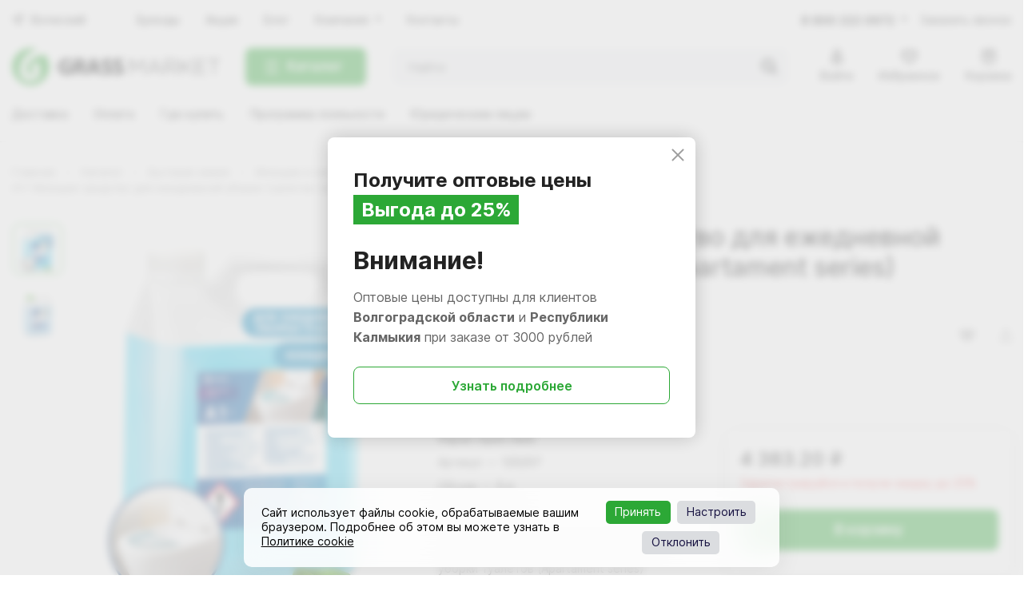

--- FILE ---
content_type: text/html; charset=UTF-8
request_url: https://grass-market.su/catalog/bytovaya_khimiya/moyushchie_i_chistyashchie_sredstva/chistyashchee_sredstvo_dlya_unitazov/a1_moyushchee_sredstvo_dlya_ezhednevnoy_uborki_tualetov_kontsentrat_5_kg/
body_size: 33404
content:
<!DOCTYPE html><html class="no-js" lang="ru"><head><!-- ASGARD STUDIO - создание, продвижение и поддержка сайтов. asgard-studio.ru / asgard.studio --><meta http-equiv="X-UA-Compatible" content="IE=edge" /><meta name="SKYPE_TOOLBAR" content="SKYPE_TOOLBAR_PARSER_COMPATIBLE" /><meta name="viewport" content="width=device-width, initial-scale=1.0, maximum-scale=1.0, user-scalable=no"><link rel="manifest" href="/site.webmanifest"><meta name="format-detection" content="telephone=no"><meta name="mobile-web-app-capable" content="yes"><meta name="apple-mobile-web-app-capable" content="yes"><meta name="theme-color" content="#fff" /><meta name="application-name" content="GRASS-MARKET"><meta name="apple-mobile-web-app-title" content="GRASS-MARKET"><meta name="apple-mobile-web-app-status-bar-style" content="default" /><meta name="msapplication-config" content="browserconfig.xml"><meta name="msapplication-navbutton-color" content="#ffffff"><meta name="msapplication-starturl" content="/"><meta name="msapplication-TileColor" content="#ffffff"><meta name="msapplication-TileImage" content="/local/templates/asgard/img/favicon/ms-icon-144x144.png"><link rel="apple-touch-icon" sizes="57x57" href="/local/templates/asgard/img/favicon/apple-touch-icon-57x57.png"><link rel="apple-touch-icon" sizes="60x60" href="/local/templates/asgard/img/favicon/apple-touch-icon-60x60.png"><link rel="apple-touch-icon" sizes="72x72" href="/local/templates/asgard/img/favicon/apple-touch-icon-72x72.png"><link rel="apple-touch-icon" sizes="76x76" href="/local/templates/asgard/img/favicon/apple-touch-icon-76x76.png"><link rel="apple-touch-icon" sizes="114x114" href="/local/templates/asgard/img/favicon/apple-touch-icon-114x114.png"><link rel="apple-touch-icon" sizes="120x120" href="/local/templates/asgard/img/favicon/apple-touch-icon-120x120.png"><link rel="apple-touch-icon" sizes="144x144" href="/local/templates/asgard/img/favicon/apple-touch-icon-144x144.png"><link rel="apple-touch-icon" sizes="152x152" href="/local/templates/asgard/img/favicon/apple-touch-icon-152x152.png"><link rel="apple-touch-icon" sizes="180x180" href="/local/templates/asgard/img/favicon/apple-touch-icon-180x180.png"><link rel="icon" type="image/png" sizes="512x512" href="/local/templates/asgard/img/favicon/android-icon-512x512.png"><link rel="icon" type="image/png" sizes="192x192" href="/local/templates/asgard/img/favicon/android-icon-192x192.png"><link rel="icon" type="image/png" sizes="32x32" href="/local/templates/asgard/img/favicon/favicon-32x32.png"><link rel="shortcut icon" href="/local/templates/asgard/img/favicon/favicon-32x32.png"><link rel="shortcut icon" type="image/x-icon" href="/favicon.ico" /><style>body{opacity: 0;}</style><title>А1+ Моющее средство для ежедневной уборки туалетов (Apartament series) Концентрат, 5 кг купить по недорогой цене с оперативной доставкой в онлайн каталоге в городе Волжском и Волгограде - Интернет-магазин Grass Market</title><meta property="og:type" content="website"><meta property="og:site_name" content="Интернет-магазин Grass Market"><meta property="og:url" content="https://grass-market.su/catalog/bytovaya_khimiya/moyushchie_i_chistyashchie_sredstva/chistyashchee_sredstvo_dlya_unitazov/a1_moyushchee_sredstvo_dlya_ezhednevnoy_uborki_tualetov_kontsentrat_5_kg/"><meta property="og:title" content="А1+ Моющее средство для ежедневной уборки туалетов (Apartament series) Концентрат, 5 кг"><meta property="og:image" content="https://grass-market.su/upload/iblock/e32/evfmvcq2xaqxj5wmgtre0fj97ioqhtv3.jpg"><meta property="og:locale" content="ru_RU"><meta http-equiv="Content-Type" content="text/html; charset=UTF-8" /><meta name="keywords" content="-" /><meta name="description" content="Интернет-магазин GRASS MARKET предлагает купить а1+ моющее средство для ежедневной уборки туалетов (apartament series) концентрат, 5 кг по выгодной цене в городе Волжском и Волгограде. Закажите быструю и удобную доставку на официальном сайте, широкий ассортимент товаров в продаже." /><link href="https://grass-market.su/catalog/bytovaya_khimiya/moyushchie_i_chistyashchie_sredstva/chistyashchee_sredstvo_dlya_unitazov/a1_moyushchee_sredstvo_dlya_ezhednevnoy_uborki_tualetov_kontsentrat_5_kg/" rel="canonical" /></head><body><div id="panel"></div><div class="global-wrapper"><div class="wrapper-loader"></div><div class="bg-overlay"></div><header class="ui-header"><div class="container"><div class="head_top-panel"><div class="row"><div class="left-column"><a href="/contacts/" class="head-city">Волжский</a><nav class="head-nav"><ul class="head-menu"><li><a href="/brands/">Бренды</a></li><li><a href="/sales/">Акции</a></li><li><a href="/blog/">Блог</a></li><li><a href="/about/" class="parent">Компания</a><ul class="head-submenu"><li><a href="/about/index.php">О нас</a></li><li><a href="/about/career/">Вакансии</a></li><li><a href="/about/employees/">Сотрудники</a></li><li><a href="/about/bonus/">Бонусная система</a></li><li><a href="/about/service/">Сервисный центр</a></li><li><a href="/contacts/">Где купить</a></li><li><a href="/about/certificates/">Сертификаты</a></li></ul></li><li><a href="/contacts/">Контакты</a></li></ul></nav></div><div class="right-column"><div class="head-phone"><a href="tel:+78002220972" class="head-phone_number">8 800 222 0972</a><div class="head-phone_dropdown"><div class="head-phone_box"><div class="head-phone_item"><a href="tel:+78002220972">8 800 222 0972</a><span class="item-desc">Отдел продаж</span></div><div class="head-phone_item"><a href="tel:+79272575658">+7 (927) 257-56-58</a><span class="item-desc">Отдел продаж</span></div><a href="#modalform" class="main-btn callback-mod_btn js-open-form" data-form="1">Заказать звонок</a>                                        </div><div class="head-phone_box"><ul class="head-info-list"><li><span class="subtitle">E-mail</span><a class="head-email" href="mailto:info@grass-market.su">info@grass-market.su</a></li><li><span class="subtitle">Адрес</span><span class="text">г. Волжский, ул. Пушкина, 87Д (главный офис)</span></li><li><span class="subtitle">Режим работы</span><span class="text">пн-пт 08:00 - 17:00</span></li></ul><ul class="unified-social"><li><a href="https://t.me/+79272575658" target="_blank" rel="nofollow" title="Телеграм"><img src="[data-uri]" data-src="/local/templates/asgard/img/icons/social/telegram.svg" alt="Телеграм" /></a></li><li><a href="https://wa.me/+79272575658" target="_blank" rel="nofollow" title="WhatsApp"><img src="[data-uri]" data-src="/local/templates/asgard/img/icons/social/whatsapp.svg" alt="WhatsApp" /></a></li></ul></div></div></div><a href="#modalform" class="callback-btn js-open-form" data-form="1">Заказать звонок</a>                            </div></div></div><div class="main-header"><div class="row"><div class="main-header_left-column"><div class="hamburger hamburger--spring js-hamburger"><div class="hamburger-box"><div class="hamburger-inner"></div></div></div><div class="head-logo"><a href="/">                                        <img width="260" src="/local/templates/asgard/img/logo.svg" alt="grass-market.su" title="grass-market.su" /></a>                                </div><div class="wrapper_head-catalog"><div class="head-catalog_btn main-btn"><div class="hamburger hamburger--spring"><div class="hamburger-box"><div class="hamburger-inner"></div></div></div>Каталог
                                    </div><div class="head-catalog_dropdown"><div class="head-catalog_dropdown-content"><div class="head-catalog_left-column"><div class="row"><div class="head-catalog_column"><div class="head-catalog_item"><div class="head-catalog_item-img"><a href="/catalog/bytovaya_khimiya/" title="Бытовая химия"><img src="" data-src="/upload/resize_cache/iblock/073/100_100_0/pq91uunlkhk0i9gcb77xf9116k55ztlm.jpg" alt="Бытовая химия" /></a></div><div class="head-catalog_item-desc"><span class="head-catalog_item-title"><a href="/catalog/bytovaya_khimiya/">Бытовая химия</a></span><ul class="head-catalog_menu"><li class="head-catalog_item-parent"><span class="link-arrow"><a href="/catalog/bytovaya_khimiya/moyushchie_i_chistyashchie_sredstva/">Моющие и чистящие средства</a><span class="head-catalog_arrow"></span></span><ul class="head-catalog_submenu"><li><a href="/catalog/bytovaya_khimiya/moyushchie_i_chistyashchie_sredstva/sredstvo_dlya_mytya_posudy/">Для посуды</a></li><li><a href="/catalog/bytovaya_khimiya/moyushchie_i_chistyashchie_sredstva/chistyashchee_sredstvo_dlya_kukhni/">Для кухни</a></li><li><a href="/catalog/bytovaya_khimiya/moyushchie_i_chistyashchie_sredstva/chistyashchee_sredstvo_dlya_vannoy/">Для ванны</a></li><li><a href="/catalog/bytovaya_khimiya/moyushchie_i_chistyashchie_sredstva/chistyashchee_sredstvo_dlya_unitazov/">Для туалета</a></li><li><a href="/catalog/bytovaya_khimiya/moyushchie_i_chistyashchie_sredstva/moyushchee_sredstvo_dlya_pola/">Для пола</a></li><li><a href="/catalog/bytovaya_khimiya/moyushchie_i_chistyashchie_sredstva/sredstva_dlya_mytya_stekol_i_zerkal/">Для стекол и зеркал</a></li><li><a href="/catalog/bytovaya_khimiya/moyushchie_i_chistyashchie_sredstva/sredstvo_dlya_ochistki_kanalizatsionnykh_trub/">Для канализационных труб</a></li><li><a href="/catalog/bytovaya_khimiya/moyushchie_i_chistyashchie_sredstva/chistyashchee_sredstvo_dlya_myagkoy_mebeli/">Для мягкой мебели</a></li><li><a href="/catalog/bytovaya_khimiya/moyushchie_i_chistyashchie_sredstva/sredstvo_dlya_chistki_kozhanoy_mebeli/">Для кожаной мебели</a></li><li><a href="/catalog/bytovaya_khimiya/moyushchie_i_chistyashchie_sredstva/polirol_mebeli/">Полироль мебели</a></li><li><a href="/catalog/bytovaya_khimiya/moyushchie_i_chistyashchie_sredstva/sredstvo_dlya_chistki_kovrov/">Для чистки ковров</a></li><li><a href="/catalog/bytovaya_khimiya/moyushchie_i_chistyashchie_sredstva/sredstvo_dlya_moyushchego_pylesosa/">Для моющего пылесоса</a></li><li><a href="/catalog/bytovaya_khimiya/moyushchie_i_chistyashchie_sredstva/universalnoe_moyushchee_sredstvo/">Универсальное моющее средство</a></li><li><a href="/catalog/bytovaya_khimiya/moyushchie_i_chistyashchie_sredstva/moyushchie_dezinfitsiruyushchie_sredstva/">Моющие дезинфицирующие средства</a></li><li><a href="/catalog/bytovaya_khimiya/moyushchie_i_chistyashchie_sredstva/spetsialnye_sredstva_/">Специальные средства</a></li></ul></li><li class="head-catalog_item-parent"><span class="link-arrow"><a href="/catalog/bytovaya_khimiya/mylo_dlya_ruk/">Мыло для рук</a><span class="head-catalog_arrow"></span></span><ul class="head-catalog_submenu"><li><a href="/catalog/bytovaya_khimiya/mylo_dlya_ruk/zhidkoe_krem_mylo/">Жидкое крем мыло</a></li><li><a href="/catalog/bytovaya_khimiya/mylo_dlya_ruk/zhidkoe_mylo_5_litrov/">Жидкое мыло 5 литров</a></li><li><a href="/catalog/bytovaya_khimiya/mylo_dlya_ruk/mylo_zhidkoe_antisepticheskoe/">Мыло жидкое антисептическое</a></li><li><a href="/catalog/bytovaya_khimiya/mylo_dlya_ruk/mylo_penka/">Мыло пенка</a></li></ul></li><li class="head-catalog_item-parent"><span class="link-arrow"><a href="/catalog/bytovaya_khimiya/dlya_stirki/">Для стирки</a><span class="head-catalog_arrow"></span></span><ul class="head-catalog_submenu"><li><a href="/catalog/bytovaya_khimiya/dlya_stirki/gel_dlya_stirki/">Жидкое средство для стирки</a></li><li><a href="/catalog/bytovaya_khimiya/dlya_stirki/konditsioner_dlya_belya/">Кондиционер для белья</a></li><li><a href="/catalog/bytovaya_khimiya/dlya_stirki/stiralnyy_poroshok/">Стиральный порошок</a></li><li><a href="/catalog/bytovaya_khimiya/dlya_stirki/otbelivatel_dlya_belya/">Пятновыводитель и отбеливатель для одежды</a></li><li><a href="/catalog/bytovaya_khimiya/dlya_stirki/mylo_khozyaystvennoe/">Мыло хозяйственное</a></li><li><a href="/catalog/bytovaya_khimiya/dlya_stirki/sredstva_dlya_professionalnoy_prachechnoy_1/">Средства для профессиональной прачечной</a></li></ul></li><ul class="head-catalog_hidden-item">                                                                                    <li class="head-catalog_item-parent"><span class="link-arrow"><a href="/catalog/bytovaya_khimiya/osvezhitel_vozdukha/">Освежитель воздуха</a><span class="head-catalog_arrow"></span></span><ul class="head-catalog_submenu"><li><a href="/catalog/bytovaya_khimiya/osvezhitel_vozdukha/osvezhitel_vozdukha_sashe/">Освежитель воздуха саше</a></li><li><a href="/catalog/bytovaya_khimiya/osvezhitel_vozdukha/aerozolnyy_osvezhitel_vozdukha/">Аэрозольный освежитель</a></li><li><a href="/catalog/bytovaya_khimiya/osvezhitel_vozdukha/zhidkiy_osvezhitel_vozdukha_1/">Жидкий освежитель</a></li><li><a href="/catalog/bytovaya_khimiya/osvezhitel_vozdukha/osvezhitel_vozdukha_s_palochkami_1/">Освежитель воздуха с палочками</a></li></ul></li><li class="head-catalog_item-parent"><span class="link-arrow"><a href="/catalog/bytovaya_khimiya/moyushchie_sredstva_dlya_posudomoechnykh_mashin/">Моющие средства для посудомоечных машин</a><span class="head-catalog_arrow"></span></span><ul class="head-catalog_submenu"><li><a href="/catalog/bytovaya_khimiya/moyushchie_sredstva_dlya_posudomoechnykh_mashin/gel_dlya_posudomoechnoy_mashiny/">Гель для посудомоечной машины</a></li><li><a href="/catalog/bytovaya_khimiya/moyushchie_sredstva_dlya_posudomoechnykh_mashin/opolaskivatel_dlya_posudomoechnoy_mashiny/">Ополаскиватель для посудомоечной машины</a></li><li><a href="/catalog/bytovaya_khimiya/moyushchie_sredstva_dlya_posudomoechnykh_mashin/tabletki_dlya_posudomoechnoy_mashiny/">Таблетки для посудомоечной машины</a></li></ul></li><li class="head-catalog_item-parent"><span class="link-arrow"><a href="/catalog/bytovaya_khimiya/odnorazovye_nabory_dlya_gostinits/">Одноразовые наборы для гостиниц</a><span class="head-catalog_arrow"></span></span><ul class="head-catalog_submenu"><li><a href="/catalog/bytovaya_khimiya/odnorazovye_nabory_dlya_gostinits/zubnoy_nabor/">Зубной набор</a></li><li><a href="/catalog/bytovaya_khimiya/odnorazovye_nabory_dlya_gostinits/mylo_dlya_gostinits/">Мыло для гостиниц</a></li><li><a href="/catalog/bytovaya_khimiya/odnorazovye_nabory_dlya_gostinits/britvennyy_nabor_/">Бритвенный набор</a></li><li><a href="/catalog/bytovaya_khimiya/odnorazovye_nabory_dlya_gostinits/odnorazovye_shampuni_i_geli_dlya_dusha/">Одноразовые шампуни и гели для душа</a></li><li><a href="/catalog/bytovaya_khimiya/odnorazovye_nabory_dlya_gostinits/shveynye_nabory_dlya_gostinits/">Швейные наборы для гостиниц</a></li><li><a href="/catalog/bytovaya_khimiya/odnorazovye_nabory_dlya_gostinits/sredstva_gigieny_dlya_gostinits/">Средства гигиены для гостиниц</a></li><li><a href="/catalog/bytovaya_khimiya/odnorazovye_nabory_dlya_gostinits/tapochki/">Тапочки</a></li><li><a href="/catalog/bytovaya_khimiya/odnorazovye_nabory_dlya_gostinits/gubki_dlya_obuvi/">Губки для обуви</a></li></ul></li><li class="head-catalog_item-parent"><span class="link-arrow"><a href="/catalog/bytovaya_khimiya/khimiya_na_rozliv_1/">Химия на розлив</a><span class="head-catalog_arrow"></span></span><ul class="head-catalog_submenu"><li><a href="/catalog/bytovaya_khimiya/khimiya_na_rozliv_1/bag_in_box/">Bag-in-box</a></li><li><a href="/catalog/bytovaya_khimiya/khimiya_na_rozliv_1/flakony_i_kryshki/">Флаконы и крышки</a></li></ul></li></ul>                                </ul><span class="head-menu_show-btn">Показать еще</span>                                                                                    </div></div></div><div class="head-catalog_column"><div class="head-catalog_item"><div class="head-catalog_item-img"><a href="/catalog/kosmetika/" title="Косметика"><img src="" data-src="/upload/resize_cache/iblock/d6b/100_100_0/7jwly1s3mzezbp576seb1tlyb750k06p.jpg" alt="Косметика" /></a></div><div class="head-catalog_item-desc"><span class="head-catalog_item-title"><a href="/catalog/kosmetika/">Косметика</a></span><ul class="head-catalog_menu"><li class="head-catalog_item-parent"><span class="link-arrow"><a href="/catalog/kosmetika/my_muse/">MY MUSE</a><span class="head-catalog_arrow"></span></span><ul class="head-catalog_submenu"><li><a href="/catalog/kosmetika/my_muse/dlya_volos_2/">Для волос</a></li><li><a href="/catalog/kosmetika/my_muse/dlya_tela_2/">Для тела</a></li></ul></li><li class="head-catalog_item-parent"><span class="link-arrow"><a href="/catalog/kosmetika/milana/">Milana</a><span class="head-catalog_arrow"></span></span><ul class="head-catalog_submenu"><li><a href="/catalog/kosmetika/milana/gel_dlya_dusha_milana/">Гель для душа Milana</a></li><li><a href="/catalog/kosmetika/milana/krem_dlya_ruk_milana/">Крем для рук Milana</a></li><li><a href="/catalog/kosmetika/milana/mylo_dlya_ruk_milana/">Мыло для рук Milana</a></li></ul></li><li class="head-catalog_item-parent"><span class="link-arrow"><a href="/catalog/kosmetika/mariee/">Mariee</a><span class="head-catalog_arrow"></span></span><ul class="head-catalog_submenu"><li><a href="/catalog/kosmetika/mariee/dlya_volos_1/">Для волос</a></li><li><a href="/catalog/kosmetika/mariee/dlya_litsa_1/">Для лица</a></li><li><a href="/catalog/kosmetika/mariee/dlya_tela_1/">Для тела</a></li><li><a href="/catalog/kosmetika/mariee/osvezhitel_vozdukha_1/">Освежитель воздуха</a></li></ul></li><ul class="head-catalog_hidden-item">                                                                                    <li class="head-catalog_item-parent"><span class="link-arrow"><a href="/catalog/kosmetika/ambree/">Ambree</a><span class="head-catalog_arrow"></span></span><ul class="head-catalog_submenu"><li><a href="/catalog/kosmetika/ambree/dlya_volos_3/">Для волос</a></li><li><a href="/catalog/kosmetika/ambree/dlya_tela_3/">Для тела</a></li></ul></li><li><a href="/catalog/kosmetika/zubnaya_pasta_1/">Зубная паста</a></li><li class="head-catalog_item-parent"><span class="link-arrow"><a href="/catalog/kosmetika/fabrik_cosmetology/">Fabrik Cosmetology</a><span class="head-catalog_arrow"></span></span><ul class="head-catalog_submenu"><li><a href="/catalog/kosmetika/fabrik_cosmetology/dlya_vanny/">Для ванны</a></li><li><a href="/catalog/kosmetika/fabrik_cosmetology/dlya_volos/">Для волос</a></li><li><a href="/catalog/kosmetika/fabrik_cosmetology/dlya_litsa/">Для лица</a></li><li><a href="/catalog/kosmetika/fabrik_cosmetology/dlya_tela/">Для тела</a></li></ul></li><li><a href="/catalog/kosmetika/roslin/">Roslin</a></li></ul>                                </ul><span class="head-menu_show-btn">Показать еще</span>                                                                                    </div></div></div><div class="head-catalog_column"><div class="head-catalog_item"><div class="head-catalog_item-img"><a href="/catalog/produktsiya_dutybox/" title="Продукция DutyBox"><img src="" data-src="/upload/resize_cache/iblock/dbd/100_100_0/pg9f32amwi1rpn5skqcr7a0brq3l9mvx.jpeg" alt="Продукция DutyBox" /></a></div><div class="head-catalog_item-desc"><span class="head-catalog_item-title"><a href="/catalog/produktsiya_dutybox/">Продукция DutyBox</a></span><ul class="head-catalog_menu"><li class="head-catalog_item-parent"><span class="link-arrow"><a href="/catalog/produktsiya_dutybox/dlya_stirki_2/">Для стирки</a><span class="head-catalog_arrow"></span></span><ul class="head-catalog_submenu"><li><a href="/catalog/produktsiya_dutybox/dlya_stirki_2/geli_dlya_stirki/">Гели для стирки</a></li><li><a href="/catalog/produktsiya_dutybox/dlya_stirki_2/konditsionery/">Кондиционеры</a></li></ul></li><li><a href="/catalog/produktsiya_dutybox/dlya_vannoy/">Для ванной</a></li><li><a href="/catalog/produktsiya_dutybox/dlya_kukhni/">Для кухни</a></li><ul class="head-catalog_hidden-item">                                                                                    <li><a href="/catalog/produktsiya_dutybox/dlya_polov/">Для пола</a></li><li><a href="/catalog/produktsiya_dutybox/dlya_stekol_i_zerkal/">Для стекол и зеркал</a></li><li><a href="/catalog/produktsiya_dutybox/aksessuary_dutybox/">Аксессуары DutyBox</a></li><li><a href="/catalog/produktsiya_dutybox/mylo_dlya_ruk_2/">Мыло для рук</a></li><li><a href="/catalog/produktsiya_dutybox/universalnye_sredstva/">Универсальные средства</a></li><li><a href="/catalog/produktsiya_dutybox/aromatizator_vozdukha/">Ароматизатор воздуха</a></li></ul>                                </ul><span class="head-menu_show-btn">Показать еще</span>                                                                                    </div></div></div><div class="head-catalog_column"><div class="head-catalog_item"><div class="head-catalog_item-img"><a href="/catalog/gigienicheskie_tovary_bumazhnaya_produktsiya/" title="Бумажная продукция"><img src="" data-src="/upload/resize_cache/iblock/4ef/100_100_0/4ef1a54a53164862f8cfe0cba8fe9636.jpg" alt="Бумажная продукция" /></a></div><div class="head-catalog_item-desc"><span class="head-catalog_item-title"><a href="/catalog/gigienicheskie_tovary_bumazhnaya_produktsiya/">Бумажная продукция</a></span><ul class="head-catalog_menu"><li><a href="/catalog/gigienicheskie_tovary_bumazhnaya_produktsiya/tualetnaya_bumaga/">Туалетная бумага</a></li><li><a href="/catalog/gigienicheskie_tovary_bumazhnaya_produktsiya/bumazhnye_polotentsa/">Бумажные полотенца</a></li><li><a href="/catalog/gigienicheskie_tovary_bumazhnaya_produktsiya/bumazhnye_salfetki/">Бумажные салфетки</a></li></ul></div></div></div><div class="head-catalog_column"><div class="head-catalog_item"><div class="head-catalog_item-img"><a href="/catalog/avtokhimiya/" title="Автохимия"><img src="" data-src="/upload/resize_cache/iblock/41a/100_100_0/09e0kiay4gvq798qv8uiprtkyvyb0gf6.jpg" alt="Автохимия" /></a></div><div class="head-catalog_item-desc"><span class="head-catalog_item-title"><a href="/catalog/avtokhimiya/">Автохимия</a></span><ul class="head-catalog_menu"><li class="head-catalog_item-parent"><span class="link-arrow"><a href="/catalog/avtokhimiya/beskontaktnye_shampuni/">Бесконтактные шампуни</a><span class="head-catalog_arrow"></span></span><ul class="head-catalog_submenu"><li><a href="/catalog/avtokhimiya/beskontaktnye_shampuni/beskontaknye_shampuni_1_l/">Бесконтакные шампуни 1 л</a></li><li><a href="/catalog/avtokhimiya/beskontaktnye_shampuni/beskontaktnye_shampuni_5l/">Бесконтактные шампуни 5л</a></li><li><a href="/catalog/avtokhimiya/beskontaktnye_shampuni/beskontaktnye_shampuni_20_l/">Бесконтактные шампуни 20 л</a></li></ul></li><li><a href="/catalog/avtokhimiya/zhidkie_voski_i_konservanty/">Жидкие воски и консерванты</a></li><li><a href="/catalog/avtokhimiya/ruchnye_shampuni_i_nano_shampuni/">Ручные шампуни и нано шампуни</a></li><ul class="head-catalog_hidden-item">                                                                                    <li><a href="/catalog/avtokhimiya/moyka_i_konservatsiya_dvigatelya/">Мойка и консервация двигателя</a></li><li class="head-catalog_item-parent"><span class="link-arrow"><a href="/catalog/avtokhimiya/eksterer_ukhod_i_ochistka/">Экстерьер: уход и очистка</a><span class="head-catalog_arrow"></span></span><ul class="head-catalog_submenu"><li><a href="/catalog/avtokhimiya/eksterer_ukhod_i_ochistka/vneshniy_plastik_i_rezina/">Внешний пластик и резина</a></li><li><a href="/catalog/avtokhimiya/eksterer_ukhod_i_ochistka/obezzhirivateli/">Обезжириватели</a></li><li><a href="/catalog/avtokhimiya/eksterer_ukhod_i_ochistka/ochistka_diskov_khroma_metallov/">Очистка дисков, хрома, металлов</a></li><li><a href="/catalog/avtokhimiya/eksterer_ukhod_i_ochistka/ochistka_sledov_nasekomykh_i_pochek/">Очистка следов насекомых и почек</a></li><li><a href="/catalog/avtokhimiya/eksterer_ukhod_i_ochistka/ochistka_smoly_kleya_bituma/">Очистка смолы, клея, битума</a></li><li><a href="/catalog/avtokhimiya/eksterer_ukhod_i_ochistka/stekla_i_zerkala/">Стекла и зеркала</a></li><li><a href="/catalog/avtokhimiya/eksterer_ukhod_i_ochistka/universalnye_ochistiteli_i_ukhod/">Универсальные очистители и уход</a></li><li><a href="/catalog/avtokhimiya/eksterer_ukhod_i_ochistka/glina_lubrikant/">Глина, лубрикант</a></li></ul></li><li><a href="/catalog/avtokhimiya/smazki_i_tekhnicheskie_ochistiteli/">Смазки и технические очистители</a></li><li class="head-catalog_item-parent"><span class="link-arrow"><a href="/catalog/avtokhimiya/zashchitnye_sostavy/">Защитные составы</a><span class="head-catalog_arrow"></span></span><ul class="head-catalog_submenu"><li><a href="/catalog/avtokhimiya/zashchitnye_sostavy/dlya_stekla/">Для стекла</a></li><li><a href="/catalog/avtokhimiya/zashchitnye_sostavy/zashchita_kuzova_gleyzy_silanty_voski/">Защита кузова (глейзы, силанты, воски)</a></li><li><a href="/catalog/avtokhimiya/zashchitnye_sostavy/keramika_i_zhidkoe_steklo_dlya_lkp/">Керамика и жидкое стекло для ЛКП</a></li></ul></li><li><a href="/catalog/avtokhimiya/zimnie_produkty/">Зимние продукты</a></li><li><a href="/catalog/avtokhimiya/polirovalnye_pasty/">Полировальные пасты</a></li><li class="head-catalog_item-parent"><span class="link-arrow"><a href="/catalog/avtokhimiya/interer_ukhod_i_ochistka/">Интерьер: уход и очистка</a><span class="head-catalog_arrow"></span></span><ul class="head-catalog_submenu"><li><a href="/catalog/avtokhimiya/interer_ukhod_i_ochistka/kozha_ukhod_i_ochistka/">Кожа: уход и очистка</a></li><li><a href="/catalog/avtokhimiya/interer_ukhod_i_ochistka/osvezhitel_vozdukha_i_blokatory/">Освежитель воздуха и блокаторы</a></li><li><a href="/catalog/avtokhimiya/interer_ukhod_i_ochistka/plastik_i_vinil_ukhod_i_ochistka/">Пластик и винил: уход и очистка</a></li><li><a href="/catalog/avtokhimiya/interer_ukhod_i_ochistka/pyatnovyvoditeli/">Пятновыводители</a></li><li><a href="/catalog/avtokhimiya/interer_ukhod_i_ochistka/tekstil_ukhod_i_ochistka/">Текстиль: уход и очистка</a></li></ul></li><li><a href="/catalog/avtokhimiya/podarochnye_nabory/">Подарочные наборы</a></li></ul>                                </ul><span class="head-menu_show-btn">Показать еще</span>                                                                                    </div></div></div><div class="head-catalog_column"><div class="head-catalog_item"><div class="head-catalog_item-img"><a href="/catalog/avtomobilnye_aksessuary/" title="Автомобильные аксессуары"><img src="" data-src="/upload/resize_cache/iblock/76f/100_100_0/7esces856vvw7ny2f2nhk6noawshoyfb.jpg" alt="Автомобильные аксессуары" /></a></div><div class="head-catalog_item-desc"><span class="head-catalog_item-title"><a href="/catalog/avtomobilnye_aksessuary/">Автомобильные аксессуары</a></span><ul class="head-catalog_menu"><li class="head-catalog_item-parent"><span class="link-arrow"><a href="/catalog/avtomobilnye_aksessuary/aromatizatory/">Ароматизаторы</a><span class="head-catalog_arrow"></span></span><ul class="head-catalog_submenu"><li><a href="/catalog/avtomobilnye_aksessuary/aromatizatory/aromatizator_sprey/">Ароматизатор спрей</a></li><li><a href="/catalog/avtomobilnye_aksessuary/aromatizatory/na_panel/">На панель</a></li><li><a href="/catalog/avtomobilnye_aksessuary/aromatizatory/podvesnye_aromatizatory/">Подвесные ароматизаторы</a></li></ul></li><li><a href="/catalog/avtomobilnye_aksessuary/vlazhnye_salfetki_i_protirochnye_materialy/">Влажные салфетки</a></li><li><a href="/catalog/avtomobilnye_aksessuary/mikrofibra_i_protirochnye_materialy_1/">Микрофибра и протирочные материалы</a></li><ul class="head-catalog_hidden-item">                                                                                    <li><a href="/catalog/avtomobilnye_aksessuary/shchetki_i_sgony/">Щетки и сгоны</a></li></ul>                                </ul><span class="head-menu_show-btn">Показать еще</span>                                                                                    </div></div></div><div class="head-catalog_column"><div class="head-catalog_item"><div class="head-catalog_item-img"><a href="/catalog/aksessuary_dlya_avtomoyki_i_deteylinga/" title="Аксессуары для автомойки"><img src="" data-src="/upload/resize_cache/iblock/612/100_100_0/61270af01958137c3082487bc7f2237d.jpg" alt="Аксессуары для автомойки" /></a></div><div class="head-catalog_item-desc"><span class="head-catalog_item-title"><a href="/catalog/aksessuary_dlya_avtomoyki_i_deteylinga/">Аксессуары для автомойки</a></span><ul class="head-catalog_menu"><li><a href="/catalog/aksessuary_dlya_avtomoyki_i_deteylinga/butylki_triggery_i_raspyliteli/">Бутылки, триггеры и распылители</a></li><li><a href="/catalog/aksessuary_dlya_avtomoyki_i_deteylinga/gubki_applikatory_varezhki/">Губки, аппликаторы, варежки</a></li><li class="head-catalog_item-parent"><span class="link-arrow"><a href="/catalog/aksessuary_dlya_avtomoyki_i_deteylinga/mikrofibra_i_protirochnye_materialy/">Микрофибра и протирочные материалы</a><span class="head-catalog_arrow"></span></span><ul class="head-catalog_submenu"><li><a href="/catalog/aksessuary_dlya_avtomoyki_i_deteylinga/mikrofibra_i_protirochnye_materialy/iskusstvennaya_zamsha/">Искусственная замша</a></li><li><a href="/catalog/aksessuary_dlya_avtomoyki_i_deteylinga/mikrofibra_i_protirochnye_materialy/mikrofibra_dlya_naneseniya_sostavov/">Микрофибра для нанесения составов</a></li><li><a href="/catalog/aksessuary_dlya_avtomoyki_i_deteylinga/mikrofibra_i_protirochnye_materialy/mikrofibra_dlya_ochistki_i_raspolirovki/">Микрофибра для очистки и располировки</a></li><li><a href="/catalog/aksessuary_dlya_avtomoyki_i_deteylinga/mikrofibra_i_protirochnye_materialy/polotentsa_dlya_sushki/">Полотенца для сушки</a></li><li><a href="/catalog/aksessuary_dlya_avtomoyki_i_deteylinga/mikrofibra_i_protirochnye_materialy/protirochnaya_bumaga/">Протирочная бумага</a></li><li><a href="/catalog/aksessuary_dlya_avtomoyki_i_deteylinga/mikrofibra_i_protirochnye_materialy/salfetki_dlya_stekol/">Салфетки для стекол</a></li></ul></li><ul class="head-catalog_hidden-item">                                                                                    <li><a href="/catalog/aksessuary_dlya_avtomoyki_i_deteylinga/perchatki_siz/">Перчатки, СИЗ</a></li><li class="head-catalog_item-parent"><span class="link-arrow"><a href="/catalog/aksessuary_dlya_avtomoyki_i_deteylinga/polirovalnye_krugi_i_aksessuary/">Полировальные круги и аксессуары</a><span class="head-catalog_arrow"></span></span><ul class="head-catalog_submenu"><li><a href="/catalog/aksessuary_dlya_avtomoyki_i_deteylinga/polirovalnye_krugi_i_aksessuary/gibridnye_krugi/">Гибридные круги</a></li><li><a href="/catalog/aksessuary_dlya_avtomoyki_i_deteylinga/polirovalnye_krugi_i_aksessuary/dlya_rotornykh_mashinok/">Для роторных машинок</a></li><li><a href="/catalog/aksessuary_dlya_avtomoyki_i_deteylinga/polirovalnye_krugi_i_aksessuary/dlya_ekstsentrikovykh_mashinok/">Для эксцентриковых машинок</a></li><li><a href="/catalog/aksessuary_dlya_avtomoyki_i_deteylinga/polirovalnye_krugi_i_aksessuary/mekhovye_krugi/">Меховые круги</a></li></ul></li><li><a href="/catalog/aksessuary_dlya_avtomoyki_i_deteylinga/raznoe/">Разное</a></li><li><a href="/catalog/aksessuary_dlya_avtomoyki_i_deteylinga/sgony_shchetki_kisti/">Сгоны, щетки, кисти</a></li><li><a href="/catalog/aksessuary_dlya_avtomoyki_i_deteylinga/ukryvnoy_material_i_malyarnye_lenty/">Автоковрики</a></li></ul>                                </ul><span class="head-menu_show-btn">Показать еще</span>                                                                                    </div></div></div><div class="head-catalog_column"><div class="head-catalog_item"><div class="head-catalog_item-img"><a href="/catalog/oborudovanie_dlya_avtomoyki_i_deteylinga/" title="Оборудование для автомойки"><img src="" data-src="/upload/resize_cache/iblock/725/100_100_0/7256a2fecb67f5289b273e047d0e57c6.jpg" alt="Оборудование для автомойки" /></a></div><div class="head-catalog_item-desc"><span class="head-catalog_item-title"><a href="/catalog/oborudovanie_dlya_avtomoyki_i_deteylinga/">Оборудование для автомойки</a></span><ul class="head-catalog_menu"><li><a href="/catalog/oborudovanie_dlya_avtomoyki_i_deteylinga/interer_avtomoyki/">Интерьер автомойки</a></li><li class="head-catalog_item-parent"><span class="link-arrow"><a href="/catalog/oborudovanie_dlya_avtomoyki_i_deteylinga/oborudovanie_dlya_moyki_avtomobilya/">Оборудование для мойки автомобиля</a><span class="head-catalog_arrow"></span></span><ul class="head-catalog_submenu"><li><a href="/catalog/oborudovanie_dlya_avtomoyki_i_deteylinga/oborudovanie_dlya_moyki_avtomobilya/minimoyki_/">Минимойки</a></li><li><a href="/catalog/oborudovanie_dlya_avtomoyki_i_deteylinga/oborudovanie_dlya_moyki_avtomobilya/moyki_vysokogo_davleniya/">Мойки высокого давления</a></li><li><a href="/catalog/oborudovanie_dlya_avtomoyki_i_deteylinga/oborudovanie_dlya_moyki_avtomobilya/pennye_nasadki_i_penokomplekty_/">Пенные насадки и пенокомплекты</a></li><li><a href="/catalog/oborudovanie_dlya_avtomoyki_i_deteylinga/oborudovanie_dlya_moyki_avtomobilya/pistolety_kopya_forsunki_filtry/">Запчасти для пылесосов</a></li><li><a href="/catalog/oborudovanie_dlya_avtomoyki_i_deteylinga/oborudovanie_dlya_moyki_avtomobilya/shlangi_vysokogo_davleniya/">Шланги высокого давления</a></li></ul></li><li><a href="/catalog/oborudovanie_dlya_avtomoyki_i_deteylinga/oborudovanie_dlya_khimchistki/">Оборудование для химчистки</a></li><ul class="head-catalog_hidden-item">                                                                                    <li><a href="/catalog/oborudovanie_dlya_avtomoyki_i_deteylinga/penogeneratory/">Пеногенераторы</a></li><li class="head-catalog_item-parent"><span class="link-arrow"><a href="/catalog/oborudovanie_dlya_avtomoyki_i_deteylinga/polirovalnye_i_shlifovalnye_mashinki/">Полировальные и шлифовальные машинки</a><span class="head-catalog_arrow"></span></span><ul class="head-catalog_submenu"><li><a href="/catalog/oborudovanie_dlya_avtomoyki_i_deteylinga/polirovalnye_i_shlifovalnye_mashinki/rotornye_mashinki/">Роторные машинки</a></li><li><a href="/catalog/oborudovanie_dlya_avtomoyki_i_deteylinga/polirovalnye_i_shlifovalnye_mashinki/ekstsentrikovye_mashinki/">Эксцентриковые машинки</a></li></ul></li><li class="head-catalog_item-parent"><span class="link-arrow"><a href="/catalog/oborudovanie_dlya_avtomoyki_i_deteylinga/pylesosy_i_aksessuary/">Пылесосы и аксессуары</a><span class="head-catalog_arrow"></span></span><ul class="head-catalog_submenu"><li><a href="/catalog/oborudovanie_dlya_avtomoyki_i_deteylinga/pylesosy_i_aksessuary/aksessuary_dlya_pylesosov/">Аксессуары для пылесосов</a></li><li><a href="/catalog/oborudovanie_dlya_avtomoyki_i_deteylinga/pylesosy_i_aksessuary/pylesosy_dlya_vlazhnoy_uborki/">Пылеводососы</a></li></ul></li><li><a href="/catalog/oborudovanie_dlya_avtomoyki_i_deteylinga/spetsialnoe_oborudovanie/">Специальное оборудование</a></li></ul>                                </ul><span class="head-menu_show-btn">Показать еще</span>                                                                                    </div></div></div><div class="head-catalog_column"><div class="head-catalog_item"><div class="head-catalog_item-img"><a href="/catalog/khoztovary/" title="Хозтовары"><img src="" data-src="/upload/resize_cache/iblock/5e8/100_100_0/5e833ac0af8e74bb0930dd881623851e.png" alt="Хозтовары" /></a></div><div class="head-catalog_item-desc"><span class="head-catalog_item-title"><a href="/catalog/khoztovary/">Хозтовары</a></span><ul class="head-catalog_menu"><li><a href="/catalog/khoztovary/mikrofibra_4/">Салфетка и микрофибра</a></li><li><a href="/catalog/khoztovary/vafelnoe_polotno_2/">Вафельное и нетканое полотно</a></li><li class="head-catalog_item-parent"><span class="link-arrow"><a href="/catalog/khoztovary/meshki_dlya_musora/">Мешки для мусора</a><span class="head-catalog_arrow"></span></span><ul class="head-catalog_submenu"><li><a href="/catalog/khoztovary/meshki_dlya_musora/meshki_30_35l/">Мешки 30-35л</a></li><li><a href="/catalog/khoztovary/meshki_dlya_musora/meshki_60l/">Мешки 60л</a></li><li><a href="/catalog/khoztovary/meshki_dlya_musora/meshki_120_l/">Мешки 120 л</a></li><li><a href="/catalog/khoztovary/meshki_dlya_musora/meshki_180_240l/">Мешки 180-240Л</a></li></ul></li><ul class="head-catalog_hidden-item">                                                                                    <li class="head-catalog_item-parent"><span class="link-arrow"><a href="/catalog/khoztovary/salfetki_perchatki_gubki/">Перчатки, губки</a><span class="head-catalog_arrow"></span></span><ul class="head-catalog_submenu"><li><a href="/catalog/khoztovary/salfetki_perchatki_gubki/gubki_dlya_posudy/">Губки для посуды</a></li><li><a href="/catalog/khoztovary/salfetki_perchatki_gubki/perchatki/">Перчатки</a></li></ul></li><li><a href="/catalog/khoztovary/shchetki_i_sovki/">Щетки и совки</a></li><li><a href="/catalog/khoztovary/inventar_dlya_uborki_ulits/">Инвентарь для уборки улиц</a></li><li class="head-catalog_item-parent"><span class="link-arrow"><a href="/catalog/khoztovary/inventar_dlya_mytya_okon/">Инвентарь для мытья окон</a><span class="head-catalog_arrow"></span></span><ul class="head-catalog_submenu"><li><a href="/catalog/khoztovary/inventar_dlya_mytya_okon/derzhateli_shubok/">Держатели шубок</a></li><li><a href="/catalog/khoztovary/inventar_dlya_mytya_okon/sgony/">Сгоны</a></li><li><a href="/catalog/khoztovary/inventar_dlya_mytya_okon/shtangi_teleskopicheskie/">Штанги телескопические</a></li><li><a href="/catalog/khoztovary/inventar_dlya_mytya_okon/shubki/">Шубки</a></li></ul></li><li class="head-catalog_item-parent"><span class="link-arrow"><a href="/catalog/khoztovary/shvabry_i_mopy_dlya_mytya_polov/">Швабры и мопы для мытья полов</a><span class="head-catalog_arrow"></span></span><ul class="head-catalog_submenu"><li><a href="/catalog/khoztovary/shvabry_i_mopy_dlya_mytya_polov/mopy/">Мопы</a></li><li><a href="/catalog/khoztovary/shvabry_i_mopy_dlya_mytya_polov/ruchki/">Ручки</a></li><li><a href="/catalog/khoztovary/shvabry_i_mopy_dlya_mytya_polov/flaundery/">Флаундеры</a></li><li><a href="/catalog/khoztovary/shvabry_i_mopy_dlya_mytya_polov/skrebki_i_sgony/">Скребки и сгоны</a></li><li><a href="/catalog/khoztovary/shvabry_i_mopy_dlya_mytya_polov/shvabry_v_sbore_1/">Швабры ( в сборе)</a></li></ul></li><li><a href="/catalog/khoztovary/uborochnye_telezhki_vedra/">Уборочные тележки, ведра</a></li></ul>                                </ul><span class="head-menu_show-btn">Показать еще</span>                                                                                    </div></div></div><div class="head-catalog_column"><div class="head-catalog_item"><div class="head-catalog_item-img"><a href="/catalog/protirochnye_materialy/" title="Протирочные материалы"><img src="" data-src="/upload/resize_cache/iblock/9ba/100_100_0/9ba0dfc5eaacd46ba5e4e81727732cd7.png" alt="Протирочные материалы" /></a></div><div class="head-catalog_item-desc"><span class="head-catalog_item-title"><a href="/catalog/protirochnye_materialy/">Протирочные материалы</a></span><ul class="head-catalog_menu"><li><a href="/catalog/protirochnye_materialy/vafelnoe_polotno/">Вафельное и нетканное полотно</a></li><li><a href="/catalog/protirochnye_materialy/vlazhnye_salfetki_3/">Влажные салфетки</a></li><li><a href="/catalog/protirochnye_materialy/iskusstvennaya_zamsha_3/">Искусственная замша</a></li><ul class="head-catalog_hidden-item">                                                                                    <li><a href="/catalog/protirochnye_materialy/mikrofibra_dlya_ochistki_i_raspolirovki_1/">Микрофибра для очистки и располировки</a></li><li><a href="/catalog/protirochnye_materialy/polotentsa_dlya_sushki_1/">Полотенца для сушки</a></li><li><a href="/catalog/protirochnye_materialy/protirochnaya_bumaga_2/">Протирочная бумага</a></li><li><a href="/catalog/protirochnye_materialy/salfetki_dlya_stekol_1/">Салфетки для стекол</a></li></ul>                                </ul><span class="head-menu_show-btn">Показать еще</span>                                                                                    </div></div></div><div class="head-catalog_column"><div class="head-catalog_item"><div class="head-catalog_item-img"><a href="/catalog/dispensery_i_raskhodnye_materialy/" title="Диспенсеры и бумага"><img src="" data-src="/upload/resize_cache/iblock/a24/100_100_0/wu55xx1usw3vzyzka3boiwg4nllkba67.jpeg" alt="Диспенсеры и бумага" /></a></div><div class="head-catalog_item-desc"><span class="head-catalog_item-title"><a href="/catalog/dispensery_i_raskhodnye_materialy/">Диспенсеры и бумага</a></span><ul class="head-catalog_menu"><li><a href="/catalog/dispensery_i_raskhodnye_materialy/polotentsa/">Полотенца</a></li><li><a href="/catalog/dispensery_i_raskhodnye_materialy/tualetnaya_bumaga_2/">Туалетная бумага</a></li><li class="head-catalog_item-parent"><span class="link-arrow"><a href="/catalog/dispensery_i_raskhodnye_materialy/mylo/">Мыло</a><span class="head-catalog_arrow"></span></span><ul class="head-catalog_submenu"><li><a href="/catalog/dispensery_i_raskhodnye_materialy/mylo/avtomaticheskiy/">Автоматический</a></li><li><a href="/catalog/dispensery_i_raskhodnye_materialy/mylo/ruchnoy/">Ручной</a></li></ul></li></ul></div></div></div><div class="head-catalog_column"><div class="head-catalog_item"><div class="head-catalog_item-img"><a href="/catalog/dlya_pishchevoy_promyshlennosti/" title="Для пищевой промышленности"><img src="" data-src="/upload/resize_cache/iblock/835/100_100_0/835781bbe1b4a18394a17fc2b44bcdff.jpg" alt="Для пищевой промышленности" /></a></div><div class="head-catalog_item-desc"><span class="head-catalog_item-title"><a href="/catalog/dlya_pishchevoy_promyshlennosti/">Для пищевой промышленности</a></span><ul class="head-catalog_menu"><li><a href="/catalog/dlya_pishchevoy_promyshlennosti/veterinariya_1/">Ветеринария</a></li><li class="head-catalog_item-parent"><span class="link-arrow"><a href="/catalog/dlya_pishchevoy_promyshlennosti/vneshnyaya_moyka/">Внешняя мойка</a><span class="head-catalog_arrow"></span></span><ul class="head-catalog_submenu"><li><a href="/catalog/dlya_pishchevoy_promyshlennosti/vneshnyaya_moyka/kislotnye_pennye_sredstva/">Кислотные пенные средства</a></li><li><a href="/catalog/dlya_pishchevoy_promyshlennosti/vneshnyaya_moyka/neytralnye_pennye_sredstva/">Нейтральные пенные средства</a></li><li><a href="/catalog/dlya_pishchevoy_promyshlennosti/vneshnyaya_moyka/shchelochnye_pennye_sredstva/">Щелочные пенные средства</a></li></ul></li><li class="head-catalog_item-parent"><span class="link-arrow"><a href="/catalog/dlya_pishchevoy_promyshlennosti/vnutrennyaya_cip_moyka/">Внутренняя (Cip) мойка</a><span class="head-catalog_arrow"></span></span><ul class="head-catalog_submenu"><li><a href="/catalog/dlya_pishchevoy_promyshlennosti/vnutrennyaya_cip_moyka/kislotnye_bespennye_sredstva/">Кислотные беспенные средства</a></li><li><a href="/catalog/dlya_pishchevoy_promyshlennosti/vnutrennyaya_cip_moyka/funkuionalnye_dobavki/">Функуиональные добавки</a></li><li><a href="/catalog/dlya_pishchevoy_promyshlennosti/vnutrennyaya_cip_moyka/shchelochnye_bespennye_sredstva/">Щелочные беспенные средства</a></li></ul></li><ul class="head-catalog_hidden-item">                                                                                    <li class="head-catalog_item-parent"><span class="link-arrow"><a href="/catalog/dlya_pishchevoy_promyshlennosti/dezinfitsiruyushchie_sredstva/">Дезинфицирующие средства</a><span class="head-catalog_arrow"></span></span><ul class="head-catalog_submenu"><li><a href="/catalog/dlya_pishchevoy_promyshlennosti/dezinfitsiruyushchie_sredstva/deso_c2/">Deso C2</a></li><li><a href="/catalog/dlya_pishchevoy_promyshlennosti/dezinfitsiruyushchie_sredstva/deso_c4/">Deso C4</a></li><li><a href="/catalog/dlya_pishchevoy_promyshlennosti/dezinfitsiruyushchie_sredstva/deso_c9/">Deso C9</a></li><li><a href="/catalog/dlya_pishchevoy_promyshlennosti/dezinfitsiruyushchie_sredstva/deso_cv/">Deso CV</a></li></ul></li><li><a href="/catalog/dlya_pishchevoy_promyshlennosti/inventar/">Инвентарь</a></li></ul>                                </ul><span class="head-menu_show-btn">Показать еще</span>                                                                                    </div></div></div><div class="head-catalog_column"><div class="head-catalog_item"><div class="head-catalog_item-img"><a href="/catalog/khimiya_dlya_basseynov/" title="Химия для бассейнов"><img src="" data-src="/upload/resize_cache/iblock/222/100_100_0/2229609ab549de8380fcc4c2bf2306bb.PNG" alt="Химия для бассейнов" /></a></div><div class="head-catalog_item-desc"><span class="head-catalog_item-title"><a href="/catalog/khimiya_dlya_basseynov/">Химия для бассейнов</a></span><ul class="head-catalog_menu"><li><a href="/catalog/khimiya_dlya_basseynov/sredstvo_dezinfitsiruyushchee_dlya_vody/">Средство дезинфицирующее для воды</a></li><li><a href="/catalog/khimiya_dlya_basseynov/sredstvo_dlya_borby_s_vodoroslyami/">Средство для борьбы с водорослями</a></li><li><a href="/catalog/khimiya_dlya_basseynov/sredstvo_dlya_koagulyatsii_osvetleniya/">Средство для коагуляции (осветления)</a></li><ul class="head-catalog_hidden-item">                                                                                    <li><a href="/catalog/khimiya_dlya_basseynov/sredstvo_dlya_regulirovaniya_ph_vody/">Средство для регулирования pH воды</a></li></ul>                                </ul><span class="head-menu_show-btn">Показать еще</span>                                                                                    </div></div></div><div class="head-catalog_column"><div class="head-catalog_item"><div class="head-catalog_item-img"><a href="/catalog/uborochnaya_tekhnika_i_oborudovanie/" title="Оборудование для уборки"><img src="" data-src="/upload/resize_cache/iblock/fe9/100_100_0/fe9eeb1309c6b2de6c8be75125c006a6.png" alt="Оборудование для уборки" /></a></div><div class="head-catalog_item-desc"><span class="head-catalog_item-title"><a href="/catalog/uborochnaya_tekhnika_i_oborudovanie/">Оборудование для уборки</a></span><ul class="head-catalog_menu"><li><a href="/catalog/uborochnaya_tekhnika_i_oborudovanie/pylevodososy_1/">Пылесосы для влажной уборки</a></li><li class="head-catalog_item-parent"><span class="link-arrow"><a href="/catalog/uborochnaya_tekhnika_i_oborudovanie/oborudovanie_dlya_khimchistki_2/">Оборудование для химчистки</a><span class="head-catalog_arrow"></span></span><ul class="head-catalog_submenu"><li><a href="/catalog/uborochnaya_tekhnika_i_oborudovanie/oborudovanie_dlya_khimchistki_2/cyclone_2/">Cyclone</a></li><li><a href="/catalog/uborochnaya_tekhnika_i_oborudovanie/oborudovanie_dlya_khimchistki_2/ekstraktory_2/">Экстракторы</a></li></ul></li><li><a href="/catalog/uborochnaya_tekhnika_i_oborudovanie/aksessuary_dlya_pylesosov_3/">Аксессуары для пылесосов</a></li><ul class="head-catalog_hidden-item">                                                                                    <li><a href="/catalog/uborochnaya_tekhnika_i_oborudovanie/gryazesbornoe_pokrytie_1/">Грязесборное покрытие</a></li></ul>                                </ul><span class="head-menu_show-btn">Показать еще</span>                                                                                    </div></div></div><div class="head-catalog_column"><div class="head-catalog_item"><div class="head-catalog_item-img"><a href="/catalog/reklamnye_materialy/" title="Рекламные материалы"><img src="" data-src="/upload/resize_cache/iblock/745/100_100_0/iw5vr41l178b521fcrwi532nn325fppn.png" alt="Рекламные материалы" /></a></div><div class="head-catalog_item-desc"><span class="head-catalog_item-title"><a href="/catalog/reklamnye_materialy/">Рекламные материалы</a></span></div></div></div><div class="head-catalog_column"><div class="head-catalog_item"><div class="head-catalog_item-img"><a href="/catalog/rasprodazha_posledniy_shans/" title="Распродажа (Последний шанс)"><img src="" data-src="/upload/resize_cache/iblock/bd8/100_100_0/ekup8d7iaoa2z1rkq2r9dvy6xiu9nzqf.png" alt="Распродажа (Последний шанс)" /></a></div><div class="head-catalog_item-desc"><span class="head-catalog_item-title"><a href="/catalog/rasprodazha_posledniy_shans/">Распродажа (Последний шанс)</a></span></div></div></div></div></div><div class="head-catalog_right-column"><a href="/catalog/?q=126135+145105+145106+145107" class="head-catalog_banner"><img src="[data-uri]" data-src="/upload/iblock/621/uitugnod2cq3ez1cpvy5ulhz4iw56a5t.jpg" title="Косметика My Muse" alt="Косметика My Muse" /></a></div></div></div></div><div class="wrapper_search-form"><div id="smart-title-search" class="bx-searchtitle theme-blue"><form action="/catalog/"><div class="bx-input-group"><input id="header-search_input" placeholder="Найти" type="text" name="q" value="" autocomplete="off" class="bx-form-control"/><span class="bx-input-group-btn"><span class="bx-searchtitle-preloader view" id="smart-title-search_preloader_item"></span><button class="" type="submit"><i class="search-icon"></i></button></span></div></form><!--'start_frame_cache_GLdrzS'-->			<!--'end_frame_cache_GLdrzS'--></div>								                                </div></div><div class="main-header_right-column"><span class="head_phone-icon"></span><span class="head_search-icon"></span><ul class="head_mobile-phone_list"><li class="mobile-phone_close-btn"></li><li class="title">Телефоны</li><li><a href="tel:+78002220972" class="mobile-phone_number">8 800 222 0972</a><span class="item-desc">Отдел продаж</span></li><li><a href="tel:+79272575658" class="mobile-phone_number">+7 (927) 257-56-58</a><span class="item-desc">Отдел продаж</span></li><li><a href="#modalform" class="main-mod_btn border-btn js-open-form" data-form="1">Заказать звонок</a></li>                                    </ul><ul class="header-controls"><li class="header-control_item"><a href="javascript:;" class="head-login js-show-auth"><span class="header-control_img"><img src="[data-uri]" data-src="/local/templates/asgard/img/icons/user.svg" alt="Войти" /></span><span class="text">Войти</span></a></li><li class="header-control_item mobile-hidden"><a href="/favorite/" class="head-fav"><span class="header-control_img"><img src="[data-uri]" data-src="/local/templates/asgard/img/icons/fav.svg" alt="Избранное" /><span class="head-fav_count js-favorite-cnt">0</span></span><span class="text">Избранное</span></a></li><li class="header-control_item"><div class="wrapper_head-cart" id="bx_basketFKauiI"><!--'start_frame_cache_bx_basketFKauiI'--><a href="/basket/" class="head-cart"><span class="header-control_img"><img src="/local/templates/asgard/img/icons/cart.svg" alt="Корзина" /><span class="head-cart_count">0</span></span><span class="text">Корзина</span></a><div class="head-cart_dropdown"><div class="head-cart_dropdown-box head-cart_dropdown-products"></div></div><!--'end_frame_cache_bx_basketFKauiI'--></div>                                    </li></ul></div></div></div><ul class="header_bottom-menu"><li><a href="/help/delivery/">Доставка</a></li><li><a href="/help/payment/">Оплата</a></li><li><a href="/contacts/">Где купить</a></li><li><a href="/help/loyalty/">Программа лояльности</a></li><li><a href="/help/partners/">Юридическим лицам</a></li></ul></div></header><div id="mobile-fixed"><div class="mobile-fixed_inner"><div class="mobile-fixed_header"><span class="mobile-fixed_closed"></span></div><div class="mobile-fixed_content"><div class="mobile-logo"><a href="/">                            <img width="260" src="/local/templates/asgard/img/logo.svg" alt="grass-market.su" title="grass-market.su" /></a>                    </div><noindex><ul class="mobile-menu"><li><a href="/catalog/">Каталог</a><span class="mobile-menu_arrow-icon js_arrow-icon" data-number="1"></span><ul class="mobile-menu_inner"><li class="back-list js_back-list" data-number="1">Назад</li><li class="title"><a href="/catalog/"><span>Каталог</span></a></li><li><a href="/catalog/bytovaya_khimiya/">Бытовая химия</a><span class="mobile-menu_arrow-icon js_arrow-icon" data-number="2"></span><ul class="mobile-menu_inner"><li class="back-list js_back-list" data-number="2">Назад</li><li class="title"><a href="/catalog/bytovaya_khimiya/"><span>Бытовая химия</span></a></li><li><a href="/catalog/bytovaya_khimiya/moyushchie_i_chistyashchie_sredstva/">Моющие и чистящие средства</a><span class="mobile-menu_arrow-icon js_arrow-icon" data-number="3"></span><ul class="mobile-menu_inner"><li class="back-list js_back-list" data-number="3">Назад</li><li class="title"><a href="/catalog/bytovaya_khimiya/moyushchie_i_chistyashchie_sredstva/"><span>Моющие и чистящие средства</span></a></li><li><a href="/catalog/bytovaya_khimiya/moyushchie_i_chistyashchie_sredstva/sredstvo_dlya_mytya_posudy/">Для посуды</a></li><li><a href="/catalog/bytovaya_khimiya/moyushchie_i_chistyashchie_sredstva/chistyashchee_sredstvo_dlya_kukhni/">Для кухни</a></li><li><a href="/catalog/bytovaya_khimiya/moyushchie_i_chistyashchie_sredstva/chistyashchee_sredstvo_dlya_vannoy/">Для ванны</a></li><li class="active"><a href="/catalog/bytovaya_khimiya/moyushchie_i_chistyashchie_sredstva/chistyashchee_sredstvo_dlya_unitazov/">Для туалета</a></li><li><a href="/catalog/bytovaya_khimiya/moyushchie_i_chistyashchie_sredstva/moyushchee_sredstvo_dlya_pola/">Для пола</a></li><li><a href="/catalog/bytovaya_khimiya/moyushchie_i_chistyashchie_sredstva/sredstva_dlya_mytya_stekol_i_zerkal/">Для стекол и зеркал</a></li><li><a href="/catalog/bytovaya_khimiya/moyushchie_i_chistyashchie_sredstva/sredstvo_dlya_ochistki_kanalizatsionnykh_trub/">Для канализационных труб</a></li><li><a href="/catalog/bytovaya_khimiya/moyushchie_i_chistyashchie_sredstva/chistyashchee_sredstvo_dlya_myagkoy_mebeli/">Для мягкой мебели</a></li><li><a href="/catalog/bytovaya_khimiya/moyushchie_i_chistyashchie_sredstva/sredstvo_dlya_chistki_kozhanoy_mebeli/">Для кожаной мебели</a></li><li><a href="/catalog/bytovaya_khimiya/moyushchie_i_chistyashchie_sredstva/polirol_mebeli/">Полироль мебели</a></li><li><a href="/catalog/bytovaya_khimiya/moyushchie_i_chistyashchie_sredstva/sredstvo_dlya_chistki_kovrov/">Для чистки ковров</a></li><li><a href="/catalog/bytovaya_khimiya/moyushchie_i_chistyashchie_sredstva/sredstvo_dlya_moyushchego_pylesosa/">Для моющего пылесоса</a></li><li><a href="/catalog/bytovaya_khimiya/moyushchie_i_chistyashchie_sredstva/universalnoe_moyushchee_sredstvo/">Универсальное моющее средство</a></li><li><a href="/catalog/bytovaya_khimiya/moyushchie_i_chistyashchie_sredstva/moyushchie_dezinfitsiruyushchie_sredstva/">Моющие дезинфицирующие средства</a></li><li><a href="/catalog/bytovaya_khimiya/moyushchie_i_chistyashchie_sredstva/spetsialnye_sredstva_/">Специальные средства</a></li></ul></li><li><a href="/catalog/bytovaya_khimiya/mylo_dlya_ruk/">Мыло для рук</a><span class="mobile-menu_arrow-icon js_arrow-icon" data-number="3"></span><ul class="mobile-menu_inner"><li class="back-list js_back-list" data-number="3">Назад</li><li class="title"><a href="/catalog/bytovaya_khimiya/mylo_dlya_ruk/"><span>Мыло для рук</span></a></li><li><a href="/catalog/bytovaya_khimiya/mylo_dlya_ruk/zhidkoe_krem_mylo/">Жидкое крем мыло</a></li><li><a href="/catalog/bytovaya_khimiya/mylo_dlya_ruk/zhidkoe_mylo_5_litrov/">Жидкое мыло 5 литров</a></li><li><a href="/catalog/bytovaya_khimiya/mylo_dlya_ruk/mylo_zhidkoe_antisepticheskoe/">Мыло жидкое антисептическое</a></li><li><a href="/catalog/bytovaya_khimiya/mylo_dlya_ruk/mylo_penka/">Мыло пенка</a></li></ul></li><li><a href="/catalog/bytovaya_khimiya/dlya_stirki/">Для стирки</a><span class="mobile-menu_arrow-icon js_arrow-icon" data-number="3"></span><ul class="mobile-menu_inner"><li class="back-list js_back-list" data-number="3">Назад</li><li class="title"><a href="/catalog/bytovaya_khimiya/dlya_stirki/"><span>Для стирки</span></a></li><li><a href="/catalog/bytovaya_khimiya/dlya_stirki/gel_dlya_stirki/">Жидкое средство для стирки</a></li><li><a href="/catalog/bytovaya_khimiya/dlya_stirki/konditsioner_dlya_belya/">Кондиционер для белья</a></li><li><a href="/catalog/bytovaya_khimiya/dlya_stirki/stiralnyy_poroshok/">Стиральный порошок</a></li><li><a href="/catalog/bytovaya_khimiya/dlya_stirki/otbelivatel_dlya_belya/">Пятновыводитель и отбеливатель для одежды</a></li><li><a href="/catalog/bytovaya_khimiya/dlya_stirki/mylo_khozyaystvennoe/">Мыло хозяйственное</a></li><li><a href="/catalog/bytovaya_khimiya/dlya_stirki/sredstva_dlya_professionalnoy_prachechnoy_1/">Средства для профессиональной прачечной</a></li></ul></li><li><a href="/catalog/bytovaya_khimiya/osvezhitel_vozdukha/">Освежитель воздуха</a><span class="mobile-menu_arrow-icon js_arrow-icon" data-number="3"></span><ul class="mobile-menu_inner"><li class="back-list js_back-list" data-number="3">Назад</li><li class="title"><a href="/catalog/bytovaya_khimiya/osvezhitel_vozdukha/"><span>Освежитель воздуха</span></a></li><li><a href="/catalog/bytovaya_khimiya/osvezhitel_vozdukha/osvezhitel_vozdukha_sashe/">Освежитель воздуха саше</a></li><li><a href="/catalog/bytovaya_khimiya/osvezhitel_vozdukha/aerozolnyy_osvezhitel_vozdukha/">Аэрозольный освежитель</a></li><li><a href="/catalog/bytovaya_khimiya/osvezhitel_vozdukha/zhidkiy_osvezhitel_vozdukha_1/">Жидкий освежитель</a></li><li><a href="/catalog/bytovaya_khimiya/osvezhitel_vozdukha/osvezhitel_vozdukha_s_palochkami_1/">Освежитель воздуха с палочками</a></li></ul></li><li><a href="/catalog/bytovaya_khimiya/moyushchie_sredstva_dlya_posudomoechnykh_mashin/">Моющие средства для посудомоечных машин</a><span class="mobile-menu_arrow-icon js_arrow-icon" data-number="3"></span><ul class="mobile-menu_inner"><li class="back-list js_back-list" data-number="3">Назад</li><li class="title"><a href="/catalog/bytovaya_khimiya/moyushchie_sredstva_dlya_posudomoechnykh_mashin/"><span>Моющие средства для посудомоечных машин</span></a></li><li><a href="/catalog/bytovaya_khimiya/moyushchie_sredstva_dlya_posudomoechnykh_mashin/gel_dlya_posudomoechnoy_mashiny/">Гель для посудомоечной машины</a></li><li><a href="/catalog/bytovaya_khimiya/moyushchie_sredstva_dlya_posudomoechnykh_mashin/opolaskivatel_dlya_posudomoechnoy_mashiny/">Ополаскиватель для посудомоечной машины</a></li><li><a href="/catalog/bytovaya_khimiya/moyushchie_sredstva_dlya_posudomoechnykh_mashin/tabletki_dlya_posudomoechnoy_mashiny/">Таблетки для посудомоечной машины</a></li></ul></li><li><a href="/catalog/bytovaya_khimiya/odnorazovye_nabory_dlya_gostinits/">Одноразовые наборы для гостиниц</a><span class="mobile-menu_arrow-icon js_arrow-icon" data-number="3"></span><ul class="mobile-menu_inner"><li class="back-list js_back-list" data-number="3">Назад</li><li class="title"><a href="/catalog/bytovaya_khimiya/odnorazovye_nabory_dlya_gostinits/"><span>Одноразовые наборы для гостиниц</span></a></li><li><a href="/catalog/bytovaya_khimiya/odnorazovye_nabory_dlya_gostinits/zubnoy_nabor/">Зубной набор</a></li><li><a href="/catalog/bytovaya_khimiya/odnorazovye_nabory_dlya_gostinits/mylo_dlya_gostinits/">Мыло для гостиниц</a></li><li><a href="/catalog/bytovaya_khimiya/odnorazovye_nabory_dlya_gostinits/britvennyy_nabor_/">Бритвенный набор</a></li><li><a href="/catalog/bytovaya_khimiya/odnorazovye_nabory_dlya_gostinits/odnorazovye_shampuni_i_geli_dlya_dusha/">Одноразовые шампуни и гели для душа</a></li><li><a href="/catalog/bytovaya_khimiya/odnorazovye_nabory_dlya_gostinits/shveynye_nabory_dlya_gostinits/">Швейные наборы для гостиниц</a></li><li><a href="/catalog/bytovaya_khimiya/odnorazovye_nabory_dlya_gostinits/sredstva_gigieny_dlya_gostinits/">Средства гигиены для гостиниц</a></li><li><a href="/catalog/bytovaya_khimiya/odnorazovye_nabory_dlya_gostinits/tapochki/">Тапочки</a></li><li><a href="/catalog/bytovaya_khimiya/odnorazovye_nabory_dlya_gostinits/gubki_dlya_obuvi/">Губки для обуви</a></li></ul></li><li><a href="/catalog/bytovaya_khimiya/khimiya_na_rozliv_1/">Химия на розлив</a><span class="mobile-menu_arrow-icon js_arrow-icon" data-number="3"></span><ul class="mobile-menu_inner"><li class="back-list js_back-list" data-number="3">Назад</li><li class="title"><a href="/catalog/bytovaya_khimiya/khimiya_na_rozliv_1/"><span>Химия на розлив</span></a></li><li><a href="/catalog/bytovaya_khimiya/khimiya_na_rozliv_1/bag_in_box/">Bag-in-box</a></li><li><a href="/catalog/bytovaya_khimiya/khimiya_na_rozliv_1/flakony_i_kryshki/">Флаконы и крышки</a></li></ul></li></ul></li><li><a href="/catalog/kosmetika/">Косметика</a><span class="mobile-menu_arrow-icon js_arrow-icon" data-number="2"></span><ul class="mobile-menu_inner"><li class="back-list js_back-list" data-number="2">Назад</li><li class="title"><a href="/catalog/kosmetika/"><span>Косметика</span></a></li><li><a href="/catalog/kosmetika/my_muse/">MY MUSE</a><span class="mobile-menu_arrow-icon js_arrow-icon" data-number="3"></span><ul class="mobile-menu_inner"><li class="back-list js_back-list" data-number="3">Назад</li><li class="title"><a href="/catalog/kosmetika/my_muse/"><span>MY MUSE</span></a></li><li><a href="/catalog/kosmetika/my_muse/dlya_volos_2/">Для волос</a></li><li><a href="/catalog/kosmetika/my_muse/dlya_tela_2/">Для тела</a></li></ul></li><li><a href="/catalog/kosmetika/milana/">Milana</a><span class="mobile-menu_arrow-icon js_arrow-icon" data-number="3"></span><ul class="mobile-menu_inner"><li class="back-list js_back-list" data-number="3">Назад</li><li class="title"><a href="/catalog/kosmetika/milana/"><span>Milana</span></a></li><li><a href="/catalog/kosmetika/milana/gel_dlya_dusha_milana/">Гель для душа Milana</a></li><li><a href="/catalog/kosmetika/milana/krem_dlya_ruk_milana/">Крем для рук Milana</a></li><li><a href="/catalog/kosmetika/milana/mylo_dlya_ruk_milana/">Мыло для рук Milana</a></li></ul></li><li><a href="/catalog/kosmetika/mariee/">Mariee</a><span class="mobile-menu_arrow-icon js_arrow-icon" data-number="3"></span><ul class="mobile-menu_inner"><li class="back-list js_back-list" data-number="3">Назад</li><li class="title"><a href="/catalog/kosmetika/mariee/"><span>Mariee</span></a></li><li><a href="/catalog/kosmetika/mariee/dlya_volos_1/">Для волос</a></li><li><a href="/catalog/kosmetika/mariee/dlya_litsa_1/">Для лица</a></li><li><a href="/catalog/kosmetika/mariee/dlya_tela_1/">Для тела</a></li><li><a href="/catalog/kosmetika/mariee/osvezhitel_vozdukha_1/">Освежитель воздуха</a></li></ul></li><li><a href="/catalog/kosmetika/ambree/">Ambree</a><span class="mobile-menu_arrow-icon js_arrow-icon" data-number="3"></span><ul class="mobile-menu_inner"><li class="back-list js_back-list" data-number="3">Назад</li><li class="title"><a href="/catalog/kosmetika/ambree/"><span>Ambree</span></a></li><li><a href="/catalog/kosmetika/ambree/dlya_volos_3/">Для волос</a></li><li><a href="/catalog/kosmetika/ambree/dlya_tela_3/">Для тела</a></li></ul></li><li><a href="/catalog/kosmetika/zubnaya_pasta_1/">Зубная паста</a></li><li><a href="/catalog/kosmetika/fabrik_cosmetology/">Fabrik Cosmetology</a><span class="mobile-menu_arrow-icon js_arrow-icon" data-number="3"></span><ul class="mobile-menu_inner"><li class="back-list js_back-list" data-number="3">Назад</li><li class="title"><a href="/catalog/kosmetika/fabrik_cosmetology/"><span>Fabrik Cosmetology</span></a></li><li><a href="/catalog/kosmetika/fabrik_cosmetology/dlya_vanny/">Для ванны</a></li><li><a href="/catalog/kosmetika/fabrik_cosmetology/dlya_volos/">Для волос</a></li><li><a href="/catalog/kosmetika/fabrik_cosmetology/dlya_litsa/">Для лица</a></li><li><a href="/catalog/kosmetika/fabrik_cosmetology/dlya_tela/">Для тела</a></li></ul></li><li><a href="/catalog/kosmetika/roslin/">Roslin</a></li></ul></li><li><a href="/catalog/produktsiya_dutybox/">Продукция DutyBox</a><span class="mobile-menu_arrow-icon js_arrow-icon" data-number="2"></span><ul class="mobile-menu_inner"><li class="back-list js_back-list" data-number="2">Назад</li><li class="title"><a href="/catalog/produktsiya_dutybox/"><span>Продукция DutyBox</span></a></li><li><a href="/catalog/produktsiya_dutybox/dlya_stirki_2/">Для стирки</a><span class="mobile-menu_arrow-icon js_arrow-icon" data-number="3"></span><ul class="mobile-menu_inner"><li class="back-list js_back-list" data-number="3">Назад</li><li class="title"><a href="/catalog/produktsiya_dutybox/dlya_stirki_2/"><span>Для стирки</span></a></li><li><a href="/catalog/produktsiya_dutybox/dlya_stirki_2/geli_dlya_stirki/">Гели для стирки</a></li><li><a href="/catalog/produktsiya_dutybox/dlya_stirki_2/konditsionery/">Кондиционеры</a></li></ul></li><li><a href="/catalog/produktsiya_dutybox/dlya_vannoy/">Для ванной</a></li><li><a href="/catalog/produktsiya_dutybox/dlya_kukhni/">Для кухни</a></li><li><a href="/catalog/produktsiya_dutybox/dlya_polov/">Для пола</a></li><li><a href="/catalog/produktsiya_dutybox/dlya_stekol_i_zerkal/">Для стекол и зеркал</a></li><li><a href="/catalog/produktsiya_dutybox/aksessuary_dutybox/">Аксессуары DutyBox</a></li><li><a href="/catalog/produktsiya_dutybox/mylo_dlya_ruk_2/">Мыло для рук</a></li><li><a href="/catalog/produktsiya_dutybox/universalnye_sredstva/">Универсальные средства</a></li><li><a href="/catalog/produktsiya_dutybox/aromatizator_vozdukha/">Ароматизатор воздуха</a></li></ul></li><li><a href="/catalog/gigienicheskie_tovary_bumazhnaya_produktsiya/">Бумажная продукция</a><span class="mobile-menu_arrow-icon js_arrow-icon" data-number="2"></span><ul class="mobile-menu_inner"><li class="back-list js_back-list" data-number="2">Назад</li><li class="title"><a href="/catalog/gigienicheskie_tovary_bumazhnaya_produktsiya/"><span>Бумажная продукция</span></a></li><li><a href="/catalog/gigienicheskie_tovary_bumazhnaya_produktsiya/tualetnaya_bumaga/">Туалетная бумага</a></li><li><a href="/catalog/gigienicheskie_tovary_bumazhnaya_produktsiya/bumazhnye_polotentsa/">Бумажные полотенца</a></li><li><a href="/catalog/gigienicheskie_tovary_bumazhnaya_produktsiya/bumazhnye_salfetki/">Бумажные салфетки</a></li></ul></li><li><a href="/catalog/avtokhimiya/">Автохимия</a><span class="mobile-menu_arrow-icon js_arrow-icon" data-number="2"></span><ul class="mobile-menu_inner"><li class="back-list js_back-list" data-number="2">Назад</li><li class="title"><a href="/catalog/avtokhimiya/"><span>Автохимия</span></a></li><li><a href="/catalog/avtokhimiya/beskontaktnye_shampuni/">Бесконтактные шампуни</a><span class="mobile-menu_arrow-icon js_arrow-icon" data-number="3"></span><ul class="mobile-menu_inner"><li class="back-list js_back-list" data-number="3">Назад</li><li class="title"><a href="/catalog/avtokhimiya/beskontaktnye_shampuni/"><span>Бесконтактные шампуни</span></a></li><li><a href="/catalog/avtokhimiya/beskontaktnye_shampuni/beskontaknye_shampuni_1_l/">Бесконтакные шампуни 1 л</a></li><li><a href="/catalog/avtokhimiya/beskontaktnye_shampuni/beskontaktnye_shampuni_5l/">Бесконтактные шампуни 5л</a></li><li><a href="/catalog/avtokhimiya/beskontaktnye_shampuni/beskontaktnye_shampuni_20_l/">Бесконтактные шампуни 20 л</a></li></ul></li><li><a href="/catalog/avtokhimiya/zhidkie_voski_i_konservanty/">Жидкие воски и консерванты</a></li><li><a href="/catalog/avtokhimiya/ruchnye_shampuni_i_nano_shampuni/">Ручные шампуни и нано шампуни</a></li><li><a href="/catalog/avtokhimiya/moyka_i_konservatsiya_dvigatelya/">Мойка и консервация двигателя</a></li><li><a href="/catalog/avtokhimiya/eksterer_ukhod_i_ochistka/">Экстерьер: уход и очистка</a><span class="mobile-menu_arrow-icon js_arrow-icon" data-number="3"></span><ul class="mobile-menu_inner"><li class="back-list js_back-list" data-number="3">Назад</li><li class="title"><a href="/catalog/avtokhimiya/eksterer_ukhod_i_ochistka/"><span>Экстерьер: уход и очистка</span></a></li><li><a href="/catalog/avtokhimiya/eksterer_ukhod_i_ochistka/vneshniy_plastik_i_rezina/">Внешний пластик и резина</a></li><li><a href="/catalog/avtokhimiya/eksterer_ukhod_i_ochistka/obezzhirivateli/">Обезжириватели</a></li><li><a href="/catalog/avtokhimiya/eksterer_ukhod_i_ochistka/ochistka_diskov_khroma_metallov/">Очистка дисков, хрома, металлов</a></li><li><a href="/catalog/avtokhimiya/eksterer_ukhod_i_ochistka/ochistka_sledov_nasekomykh_i_pochek/">Очистка следов насекомых и почек</a></li><li><a href="/catalog/avtokhimiya/eksterer_ukhod_i_ochistka/ochistka_smoly_kleya_bituma/">Очистка смолы, клея, битума</a></li><li><a href="/catalog/avtokhimiya/eksterer_ukhod_i_ochistka/stekla_i_zerkala/">Стекла и зеркала</a></li><li><a href="/catalog/avtokhimiya/eksterer_ukhod_i_ochistka/universalnye_ochistiteli_i_ukhod/">Универсальные очистители и уход</a></li><li><a href="/catalog/avtokhimiya/eksterer_ukhod_i_ochistka/glina_lubrikant/">Глина, лубрикант</a></li></ul></li><li><a href="/catalog/avtokhimiya/smazki_i_tekhnicheskie_ochistiteli/">Смазки и технические очистители</a></li><li><a href="/catalog/avtokhimiya/zashchitnye_sostavy/">Защитные составы</a><span class="mobile-menu_arrow-icon js_arrow-icon" data-number="3"></span><ul class="mobile-menu_inner"><li class="back-list js_back-list" data-number="3">Назад</li><li class="title"><a href="/catalog/avtokhimiya/zashchitnye_sostavy/"><span>Защитные составы</span></a></li><li><a href="/catalog/avtokhimiya/zashchitnye_sostavy/dlya_stekla/">Для стекла</a></li><li><a href="/catalog/avtokhimiya/zashchitnye_sostavy/zashchita_kuzova_gleyzy_silanty_voski/">Защита кузова (глейзы, силанты, воски)</a></li><li><a href="/catalog/avtokhimiya/zashchitnye_sostavy/keramika_i_zhidkoe_steklo_dlya_lkp/">Керамика и жидкое стекло для ЛКП</a></li></ul></li><li><a href="/catalog/avtokhimiya/zimnie_produkty/">Зимние продукты</a></li><li><a href="/catalog/avtokhimiya/polirovalnye_pasty/">Полировальные пасты</a></li><li><a href="/catalog/avtokhimiya/interer_ukhod_i_ochistka/">Интерьер: уход и очистка</a><span class="mobile-menu_arrow-icon js_arrow-icon" data-number="3"></span><ul class="mobile-menu_inner"><li class="back-list js_back-list" data-number="3">Назад</li><li class="title"><a href="/catalog/avtokhimiya/interer_ukhod_i_ochistka/"><span>Интерьер: уход и очистка</span></a></li><li><a href="/catalog/avtokhimiya/interer_ukhod_i_ochistka/kozha_ukhod_i_ochistka/">Кожа: уход и очистка</a></li><li><a href="/catalog/avtokhimiya/interer_ukhod_i_ochistka/osvezhitel_vozdukha_i_blokatory/">Освежитель воздуха и блокаторы</a></li><li><a href="/catalog/avtokhimiya/interer_ukhod_i_ochistka/plastik_i_vinil_ukhod_i_ochistka/">Пластик и винил: уход и очистка</a></li><li><a href="/catalog/avtokhimiya/interer_ukhod_i_ochistka/pyatnovyvoditeli/">Пятновыводители</a></li><li><a href="/catalog/avtokhimiya/interer_ukhod_i_ochistka/tekstil_ukhod_i_ochistka/">Текстиль: уход и очистка</a></li></ul></li><li><a href="/catalog/avtokhimiya/podarochnye_nabory/">Подарочные наборы</a></li></ul></li><li><a href="/catalog/avtomobilnye_aksessuary/">Автомобильные аксессуары</a><span class="mobile-menu_arrow-icon js_arrow-icon" data-number="2"></span><ul class="mobile-menu_inner"><li class="back-list js_back-list" data-number="2">Назад</li><li class="title"><a href="/catalog/avtomobilnye_aksessuary/"><span>Автомобильные аксессуары</span></a></li><li><a href="/catalog/avtomobilnye_aksessuary/aromatizatory/">Ароматизаторы</a><span class="mobile-menu_arrow-icon js_arrow-icon" data-number="3"></span><ul class="mobile-menu_inner"><li class="back-list js_back-list" data-number="3">Назад</li><li class="title"><a href="/catalog/avtomobilnye_aksessuary/aromatizatory/"><span>Ароматизаторы</span></a></li><li><a href="/catalog/avtomobilnye_aksessuary/aromatizatory/aromatizator_sprey/">Ароматизатор спрей</a></li><li><a href="/catalog/avtomobilnye_aksessuary/aromatizatory/na_panel/">На панель</a></li><li><a href="/catalog/avtomobilnye_aksessuary/aromatizatory/podvesnye_aromatizatory/">Подвесные ароматизаторы</a></li></ul></li><li><a href="/catalog/avtomobilnye_aksessuary/vlazhnye_salfetki_i_protirochnye_materialy/">Влажные салфетки</a></li><li><a href="/catalog/avtomobilnye_aksessuary/mikrofibra_i_protirochnye_materialy_1/">Микрофибра и протирочные материалы</a></li><li><a href="/catalog/avtomobilnye_aksessuary/shchetki_i_sgony/">Щетки и сгоны</a></li></ul></li><li><a href="/catalog/aksessuary_dlya_avtomoyki_i_deteylinga/">Аксессуары для автомойки</a><span class="mobile-menu_arrow-icon js_arrow-icon" data-number="2"></span><ul class="mobile-menu_inner"><li class="back-list js_back-list" data-number="2">Назад</li><li class="title"><a href="/catalog/aksessuary_dlya_avtomoyki_i_deteylinga/"><span>Аксессуары для автомойки</span></a></li><li><a href="/catalog/aksessuary_dlya_avtomoyki_i_deteylinga/butylki_triggery_i_raspyliteli/">Бутылки, триггеры и распылители</a></li><li><a href="/catalog/aksessuary_dlya_avtomoyki_i_deteylinga/gubki_applikatory_varezhki/">Губки, аппликаторы, варежки</a></li><li><a href="/catalog/aksessuary_dlya_avtomoyki_i_deteylinga/mikrofibra_i_protirochnye_materialy/">Микрофибра и протирочные материалы</a><span class="mobile-menu_arrow-icon js_arrow-icon" data-number="3"></span><ul class="mobile-menu_inner"><li class="back-list js_back-list" data-number="3">Назад</li><li class="title"><a href="/catalog/aksessuary_dlya_avtomoyki_i_deteylinga/mikrofibra_i_protirochnye_materialy/"><span>Микрофибра и протирочные материалы</span></a></li><li><a href="/catalog/aksessuary_dlya_avtomoyki_i_deteylinga/mikrofibra_i_protirochnye_materialy/iskusstvennaya_zamsha/">Искусственная замша</a></li><li><a href="/catalog/aksessuary_dlya_avtomoyki_i_deteylinga/mikrofibra_i_protirochnye_materialy/mikrofibra_dlya_naneseniya_sostavov/">Микрофибра для нанесения составов</a></li><li><a href="/catalog/aksessuary_dlya_avtomoyki_i_deteylinga/mikrofibra_i_protirochnye_materialy/mikrofibra_dlya_ochistki_i_raspolirovki/">Микрофибра для очистки и располировки</a></li><li><a href="/catalog/aksessuary_dlya_avtomoyki_i_deteylinga/mikrofibra_i_protirochnye_materialy/polotentsa_dlya_sushki/">Полотенца для сушки</a></li><li><a href="/catalog/aksessuary_dlya_avtomoyki_i_deteylinga/mikrofibra_i_protirochnye_materialy/protirochnaya_bumaga/">Протирочная бумага</a></li><li><a href="/catalog/aksessuary_dlya_avtomoyki_i_deteylinga/mikrofibra_i_protirochnye_materialy/salfetki_dlya_stekol/">Салфетки для стекол</a></li></ul></li><li><a href="/catalog/aksessuary_dlya_avtomoyki_i_deteylinga/perchatki_siz/">Перчатки, СИЗ</a></li><li><a href="/catalog/aksessuary_dlya_avtomoyki_i_deteylinga/polirovalnye_krugi_i_aksessuary/">Полировальные круги и аксессуары</a><span class="mobile-menu_arrow-icon js_arrow-icon" data-number="3"></span><ul class="mobile-menu_inner"><li class="back-list js_back-list" data-number="3">Назад</li><li class="title"><a href="/catalog/aksessuary_dlya_avtomoyki_i_deteylinga/polirovalnye_krugi_i_aksessuary/"><span>Полировальные круги и аксессуары</span></a></li><li><a href="/catalog/aksessuary_dlya_avtomoyki_i_deteylinga/polirovalnye_krugi_i_aksessuary/gibridnye_krugi/">Гибридные круги</a></li><li><a href="/catalog/aksessuary_dlya_avtomoyki_i_deteylinga/polirovalnye_krugi_i_aksessuary/dlya_rotornykh_mashinok/">Для роторных машинок</a></li><li><a href="/catalog/aksessuary_dlya_avtomoyki_i_deteylinga/polirovalnye_krugi_i_aksessuary/dlya_ekstsentrikovykh_mashinok/">Для эксцентриковых машинок</a></li><li><a href="/catalog/aksessuary_dlya_avtomoyki_i_deteylinga/polirovalnye_krugi_i_aksessuary/mekhovye_krugi/">Меховые круги</a></li></ul></li><li><a href="/catalog/aksessuary_dlya_avtomoyki_i_deteylinga/raznoe/">Разное</a></li><li><a href="/catalog/aksessuary_dlya_avtomoyki_i_deteylinga/sgony_shchetki_kisti/">Сгоны, щетки, кисти</a></li><li><a href="/catalog/aksessuary_dlya_avtomoyki_i_deteylinga/ukryvnoy_material_i_malyarnye_lenty/">Автоковрики</a></li></ul></li><li><a href="/catalog/oborudovanie_dlya_avtomoyki_i_deteylinga/">Оборудование для автомойки</a><span class="mobile-menu_arrow-icon js_arrow-icon" data-number="2"></span><ul class="mobile-menu_inner"><li class="back-list js_back-list" data-number="2">Назад</li><li class="title"><a href="/catalog/oborudovanie_dlya_avtomoyki_i_deteylinga/"><span>Оборудование для автомойки</span></a></li><li><a href="/catalog/oborudovanie_dlya_avtomoyki_i_deteylinga/interer_avtomoyki/">Интерьер автомойки</a></li><li><a href="/catalog/oborudovanie_dlya_avtomoyki_i_deteylinga/oborudovanie_dlya_moyki_avtomobilya/">Оборудование для мойки автомобиля</a><span class="mobile-menu_arrow-icon js_arrow-icon" data-number="3"></span><ul class="mobile-menu_inner"><li class="back-list js_back-list" data-number="3">Назад</li><li class="title"><a href="/catalog/oborudovanie_dlya_avtomoyki_i_deteylinga/oborudovanie_dlya_moyki_avtomobilya/"><span>Оборудование для мойки автомобиля</span></a></li><li><a href="/catalog/oborudovanie_dlya_avtomoyki_i_deteylinga/oborudovanie_dlya_moyki_avtomobilya/minimoyki_/">Минимойки</a></li><li><a href="/catalog/oborudovanie_dlya_avtomoyki_i_deteylinga/oborudovanie_dlya_moyki_avtomobilya/moyki_vysokogo_davleniya/">Мойки высокого давления</a></li><li><a href="/catalog/oborudovanie_dlya_avtomoyki_i_deteylinga/oborudovanie_dlya_moyki_avtomobilya/pennye_nasadki_i_penokomplekty_/">Пенные насадки и пенокомплекты</a></li><li><a href="/catalog/oborudovanie_dlya_avtomoyki_i_deteylinga/oborudovanie_dlya_moyki_avtomobilya/pistolety_kopya_forsunki_filtry/">Запчасти для пылесосов</a></li><li><a href="/catalog/oborudovanie_dlya_avtomoyki_i_deteylinga/oborudovanie_dlya_moyki_avtomobilya/shlangi_vysokogo_davleniya/">Шланги высокого давления</a></li></ul></li><li><a href="/catalog/oborudovanie_dlya_avtomoyki_i_deteylinga/oborudovanie_dlya_khimchistki/">Оборудование для химчистки</a></li><li><a href="/catalog/oborudovanie_dlya_avtomoyki_i_deteylinga/penogeneratory/">Пеногенераторы</a></li><li><a href="/catalog/oborudovanie_dlya_avtomoyki_i_deteylinga/polirovalnye_i_shlifovalnye_mashinki/">Полировальные и шлифовальные машинки</a><span class="mobile-menu_arrow-icon js_arrow-icon" data-number="3"></span><ul class="mobile-menu_inner"><li class="back-list js_back-list" data-number="3">Назад</li><li class="title"><a href="/catalog/oborudovanie_dlya_avtomoyki_i_deteylinga/polirovalnye_i_shlifovalnye_mashinki/"><span>Полировальные и шлифовальные машинки</span></a></li><li><a href="/catalog/oborudovanie_dlya_avtomoyki_i_deteylinga/polirovalnye_i_shlifovalnye_mashinki/rotornye_mashinki/">Роторные машинки</a></li><li><a href="/catalog/oborudovanie_dlya_avtomoyki_i_deteylinga/polirovalnye_i_shlifovalnye_mashinki/ekstsentrikovye_mashinki/">Эксцентриковые машинки</a></li></ul></li><li><a href="/catalog/oborudovanie_dlya_avtomoyki_i_deteylinga/pylesosy_i_aksessuary/">Пылесосы и аксессуары</a><span class="mobile-menu_arrow-icon js_arrow-icon" data-number="3"></span><ul class="mobile-menu_inner"><li class="back-list js_back-list" data-number="3">Назад</li><li class="title"><a href="/catalog/oborudovanie_dlya_avtomoyki_i_deteylinga/pylesosy_i_aksessuary/"><span>Пылесосы и аксессуары</span></a></li><li><a href="/catalog/oborudovanie_dlya_avtomoyki_i_deteylinga/pylesosy_i_aksessuary/aksessuary_dlya_pylesosov/">Аксессуары для пылесосов</a></li><li><a href="/catalog/oborudovanie_dlya_avtomoyki_i_deteylinga/pylesosy_i_aksessuary/pylesosy_dlya_vlazhnoy_uborki/">Пылеводососы</a></li></ul></li><li><a href="/catalog/oborudovanie_dlya_avtomoyki_i_deteylinga/spetsialnoe_oborudovanie/">Специальное оборудование</a></li></ul></li><li><a href="/catalog/khoztovary/">Хозтовары</a><span class="mobile-menu_arrow-icon js_arrow-icon" data-number="2"></span><ul class="mobile-menu_inner"><li class="back-list js_back-list" data-number="2">Назад</li><li class="title"><a href="/catalog/khoztovary/"><span>Хозтовары</span></a></li><li><a href="/catalog/khoztovary/mikrofibra_4/">Салфетка и микрофибра</a></li><li><a href="/catalog/khoztovary/vafelnoe_polotno_2/">Вафельное и нетканое полотно</a></li><li><a href="/catalog/khoztovary/meshki_dlya_musora/">Мешки для мусора</a><span class="mobile-menu_arrow-icon js_arrow-icon" data-number="3"></span><ul class="mobile-menu_inner"><li class="back-list js_back-list" data-number="3">Назад</li><li class="title"><a href="/catalog/khoztovary/meshki_dlya_musora/"><span>Мешки для мусора</span></a></li><li><a href="/catalog/khoztovary/meshki_dlya_musora/meshki_30_35l/">Мешки 30-35л</a></li><li><a href="/catalog/khoztovary/meshki_dlya_musora/meshki_60l/">Мешки 60л</a></li><li><a href="/catalog/khoztovary/meshki_dlya_musora/meshki_120_l/">Мешки 120 л</a></li><li><a href="/catalog/khoztovary/meshki_dlya_musora/meshki_180_240l/">Мешки 180-240Л</a></li></ul></li><li><a href="/catalog/khoztovary/salfetki_perchatki_gubki/">Перчатки, губки</a><span class="mobile-menu_arrow-icon js_arrow-icon" data-number="3"></span><ul class="mobile-menu_inner"><li class="back-list js_back-list" data-number="3">Назад</li><li class="title"><a href="/catalog/khoztovary/salfetki_perchatki_gubki/"><span>Перчатки, губки</span></a></li><li><a href="/catalog/khoztovary/salfetki_perchatki_gubki/gubki_dlya_posudy/">Губки для посуды</a></li><li><a href="/catalog/khoztovary/salfetki_perchatki_gubki/perchatki/">Перчатки</a></li></ul></li><li><a href="/catalog/khoztovary/shchetki_i_sovki/">Щетки и совки</a></li><li><a href="/catalog/khoztovary/inventar_dlya_uborki_ulits/">Инвентарь для уборки улиц</a></li><li><a href="/catalog/khoztovary/inventar_dlya_mytya_okon/">Инвентарь для мытья окон</a><span class="mobile-menu_arrow-icon js_arrow-icon" data-number="3"></span><ul class="mobile-menu_inner"><li class="back-list js_back-list" data-number="3">Назад</li><li class="title"><a href="/catalog/khoztovary/inventar_dlya_mytya_okon/"><span>Инвентарь для мытья окон</span></a></li><li><a href="/catalog/khoztovary/inventar_dlya_mytya_okon/derzhateli_shubok/">Держатели шубок</a></li><li><a href="/catalog/khoztovary/inventar_dlya_mytya_okon/sgony/">Сгоны</a></li><li><a href="/catalog/khoztovary/inventar_dlya_mytya_okon/shtangi_teleskopicheskie/">Штанги телескопические</a></li><li><a href="/catalog/khoztovary/inventar_dlya_mytya_okon/shubki/">Шубки</a></li></ul></li><li><a href="/catalog/khoztovary/shvabry_i_mopy_dlya_mytya_polov/">Швабры и мопы для мытья полов</a><span class="mobile-menu_arrow-icon js_arrow-icon" data-number="3"></span><ul class="mobile-menu_inner"><li class="back-list js_back-list" data-number="3">Назад</li><li class="title"><a href="/catalog/khoztovary/shvabry_i_mopy_dlya_mytya_polov/"><span>Швабры и мопы для мытья полов</span></a></li><li><a href="/catalog/khoztovary/shvabry_i_mopy_dlya_mytya_polov/mopy/">Мопы</a></li><li><a href="/catalog/khoztovary/shvabry_i_mopy_dlya_mytya_polov/ruchki/">Ручки</a></li><li><a href="/catalog/khoztovary/shvabry_i_mopy_dlya_mytya_polov/flaundery/">Флаундеры</a></li><li><a href="/catalog/khoztovary/shvabry_i_mopy_dlya_mytya_polov/skrebki_i_sgony/">Скребки и сгоны</a></li><li><a href="/catalog/khoztovary/shvabry_i_mopy_dlya_mytya_polov/shvabry_v_sbore_1/">Швабры ( в сборе)</a></li></ul></li><li><a href="/catalog/khoztovary/uborochnye_telezhki_vedra/">Уборочные тележки, ведра</a></li></ul></li><li><a href="/catalog/protirochnye_materialy/">Протирочные материалы</a><span class="mobile-menu_arrow-icon js_arrow-icon" data-number="2"></span><ul class="mobile-menu_inner"><li class="back-list js_back-list" data-number="2">Назад</li><li class="title"><a href="/catalog/protirochnye_materialy/"><span>Протирочные материалы</span></a></li><li><a href="/catalog/protirochnye_materialy/vafelnoe_polotno/">Вафельное и нетканное полотно</a></li><li><a href="/catalog/protirochnye_materialy/vlazhnye_salfetki_3/">Влажные салфетки</a></li><li><a href="/catalog/protirochnye_materialy/iskusstvennaya_zamsha_3/">Искусственная замша</a></li><li><a href="/catalog/protirochnye_materialy/mikrofibra_dlya_ochistki_i_raspolirovki_1/">Микрофибра для очистки и располировки</a></li><li><a href="/catalog/protirochnye_materialy/polotentsa_dlya_sushki_1/">Полотенца для сушки</a></li><li><a href="/catalog/protirochnye_materialy/protirochnaya_bumaga_2/">Протирочная бумага</a></li><li><a href="/catalog/protirochnye_materialy/salfetki_dlya_stekol_1/">Салфетки для стекол</a></li></ul></li><li><a href="/catalog/dispensery_i_raskhodnye_materialy/">Диспенсеры и бумага</a><span class="mobile-menu_arrow-icon js_arrow-icon" data-number="2"></span><ul class="mobile-menu_inner"><li class="back-list js_back-list" data-number="2">Назад</li><li class="title"><a href="/catalog/dispensery_i_raskhodnye_materialy/"><span>Диспенсеры и бумага</span></a></li><li><a href="/catalog/dispensery_i_raskhodnye_materialy/polotentsa/">Полотенца</a></li><li><a href="/catalog/dispensery_i_raskhodnye_materialy/tualetnaya_bumaga_2/">Туалетная бумага</a></li><li><a href="/catalog/dispensery_i_raskhodnye_materialy/mylo/">Мыло</a><span class="mobile-menu_arrow-icon js_arrow-icon" data-number="3"></span><ul class="mobile-menu_inner"><li class="back-list js_back-list" data-number="3">Назад</li><li class="title"><a href="/catalog/dispensery_i_raskhodnye_materialy/mylo/"><span>Мыло</span></a></li><li><a href="/catalog/dispensery_i_raskhodnye_materialy/mylo/avtomaticheskiy/">Автоматический</a></li><li><a href="/catalog/dispensery_i_raskhodnye_materialy/mylo/ruchnoy/">Ручной</a></li></ul></li></ul></li><li><a href="/catalog/dlya_pishchevoy_promyshlennosti/">Для пищевой промышленности</a><span class="mobile-menu_arrow-icon js_arrow-icon" data-number="2"></span><ul class="mobile-menu_inner"><li class="back-list js_back-list" data-number="2">Назад</li><li class="title"><a href="/catalog/dlya_pishchevoy_promyshlennosti/"><span>Для пищевой промышленности</span></a></li><li><a href="/catalog/dlya_pishchevoy_promyshlennosti/veterinariya_1/">Ветеринария</a></li><li><a href="/catalog/dlya_pishchevoy_promyshlennosti/vneshnyaya_moyka/">Внешняя мойка</a><span class="mobile-menu_arrow-icon js_arrow-icon" data-number="3"></span><ul class="mobile-menu_inner"><li class="back-list js_back-list" data-number="3">Назад</li><li class="title"><a href="/catalog/dlya_pishchevoy_promyshlennosti/vneshnyaya_moyka/"><span>Внешняя мойка</span></a></li><li><a href="/catalog/dlya_pishchevoy_promyshlennosti/vneshnyaya_moyka/kislotnye_pennye_sredstva/">Кислотные пенные средства</a></li><li><a href="/catalog/dlya_pishchevoy_promyshlennosti/vneshnyaya_moyka/neytralnye_pennye_sredstva/">Нейтральные пенные средства</a></li><li><a href="/catalog/dlya_pishchevoy_promyshlennosti/vneshnyaya_moyka/shchelochnye_pennye_sredstva/">Щелочные пенные средства</a></li></ul></li><li><a href="/catalog/dlya_pishchevoy_promyshlennosti/vnutrennyaya_cip_moyka/">Внутренняя (Cip) мойка</a><span class="mobile-menu_arrow-icon js_arrow-icon" data-number="3"></span><ul class="mobile-menu_inner"><li class="back-list js_back-list" data-number="3">Назад</li><li class="title"><a href="/catalog/dlya_pishchevoy_promyshlennosti/vnutrennyaya_cip_moyka/"><span>Внутренняя (Cip) мойка</span></a></li><li><a href="/catalog/dlya_pishchevoy_promyshlennosti/vnutrennyaya_cip_moyka/kislotnye_bespennye_sredstva/">Кислотные беспенные средства</a></li><li><a href="/catalog/dlya_pishchevoy_promyshlennosti/vnutrennyaya_cip_moyka/funkuionalnye_dobavki/">Функуиональные добавки</a></li><li><a href="/catalog/dlya_pishchevoy_promyshlennosti/vnutrennyaya_cip_moyka/shchelochnye_bespennye_sredstva/">Щелочные беспенные средства</a></li></ul></li><li><a href="/catalog/dlya_pishchevoy_promyshlennosti/dezinfitsiruyushchie_sredstva/">Дезинфицирующие средства</a><span class="mobile-menu_arrow-icon js_arrow-icon" data-number="3"></span><ul class="mobile-menu_inner"><li class="back-list js_back-list" data-number="3">Назад</li><li class="title"><a href="/catalog/dlya_pishchevoy_promyshlennosti/dezinfitsiruyushchie_sredstva/"><span>Дезинфицирующие средства</span></a></li><li><a href="/catalog/dlya_pishchevoy_promyshlennosti/dezinfitsiruyushchie_sredstva/deso_c2/">Deso C2</a></li><li><a href="/catalog/dlya_pishchevoy_promyshlennosti/dezinfitsiruyushchie_sredstva/deso_c4/">Deso C4</a></li><li><a href="/catalog/dlya_pishchevoy_promyshlennosti/dezinfitsiruyushchie_sredstva/deso_c9/">Deso C9</a></li><li><a href="/catalog/dlya_pishchevoy_promyshlennosti/dezinfitsiruyushchie_sredstva/deso_cv/">Deso CV</a></li></ul></li><li><a href="/catalog/dlya_pishchevoy_promyshlennosti/inventar/">Инвентарь</a></li></ul></li><li><a href="/catalog/khimiya_dlya_basseynov/">Химия для бассейнов</a><span class="mobile-menu_arrow-icon js_arrow-icon" data-number="2"></span><ul class="mobile-menu_inner"><li class="back-list js_back-list" data-number="2">Назад</li><li class="title"><a href="/catalog/khimiya_dlya_basseynov/"><span>Химия для бассейнов</span></a></li><li><a href="/catalog/khimiya_dlya_basseynov/sredstvo_dezinfitsiruyushchee_dlya_vody/">Средство дезинфицирующее для воды</a></li><li><a href="/catalog/khimiya_dlya_basseynov/sredstvo_dlya_borby_s_vodoroslyami/">Средство для борьбы с водорослями</a></li><li><a href="/catalog/khimiya_dlya_basseynov/sredstvo_dlya_koagulyatsii_osvetleniya/">Средство для коагуляции (осветления)</a></li><li><a href="/catalog/khimiya_dlya_basseynov/sredstvo_dlya_regulirovaniya_ph_vody/">Средство для регулирования pH воды</a></li></ul></li><li><a href="/catalog/uborochnaya_tekhnika_i_oborudovanie/">Оборудование для уборки</a><span class="mobile-menu_arrow-icon js_arrow-icon" data-number="2"></span><ul class="mobile-menu_inner"><li class="back-list js_back-list" data-number="2">Назад</li><li class="title"><a href="/catalog/uborochnaya_tekhnika_i_oborudovanie/"><span>Оборудование для уборки</span></a></li><li><a href="/catalog/uborochnaya_tekhnika_i_oborudovanie/pylevodososy_1/">Пылесосы для влажной уборки</a></li><li><a href="/catalog/uborochnaya_tekhnika_i_oborudovanie/oborudovanie_dlya_khimchistki_2/">Оборудование для химчистки</a><span class="mobile-menu_arrow-icon js_arrow-icon" data-number="3"></span><ul class="mobile-menu_inner"><li class="back-list js_back-list" data-number="3">Назад</li><li class="title"><a href="/catalog/uborochnaya_tekhnika_i_oborudovanie/oborudovanie_dlya_khimchistki_2/"><span>Оборудование для химчистки</span></a></li><li><a href="/catalog/uborochnaya_tekhnika_i_oborudovanie/oborudovanie_dlya_khimchistki_2/cyclone_2/">Cyclone</a></li><li><a href="/catalog/uborochnaya_tekhnika_i_oborudovanie/oborudovanie_dlya_khimchistki_2/ekstraktory_2/">Экстракторы</a></li></ul></li><li><a href="/catalog/uborochnaya_tekhnika_i_oborudovanie/aksessuary_dlya_pylesosov_3/">Аксессуары для пылесосов</a></li><li><a href="/catalog/uborochnaya_tekhnika_i_oborudovanie/gryazesbornoe_pokrytie_1/">Грязесборное покрытие</a></li></ul></li><li><a href="/catalog/reklamnye_materialy/">Рекламные материалы</a></li><li><a href="/catalog/rasprodazha_posledniy_shans/">Распродажа (Последний шанс)</a></li></ul></li><li><a href="/brands/">Бренды</a></li><li><a href="/sales/">Акции</a></li><li><a href="/blog/">Блог</a></li><li><a href="/help/">Помощь</a></li><li><a href="/about/">Компания</a><span class="mobile-menu_arrow-icon js_arrow-icon" data-number="1"></span><ul class="mobile-menu_inner"><li class="back-list js_back-list" data-number="1">Назад</li><li class="title"><a href="/about/"><span>Компания</span></a></li><li><a href="/about/index.php">О нас</a></li><li><a href="/about/career/">Вакансии</a></li><li><a href="/about/employees/">Сотрудники</a></li><li><a href="/about/bonus/">Бонусная система</a></li><li><a href="/about/service/">Сервисный центр</a></li><li><a href="/contacts/">Где купить</a></li><li><a href="/about/certificates/">Сертификаты</a></li></ul></li><li><a href="/contacts/">Контакты</a></li></ul></noindex><ul class="mobile-controls"><li class="mobile-control_item"><a href="/contacts/" class="head-city mobile-city">Волжский</a></li><li class="mobile-control_item"><a href="javascript:;" class="mobile-login js-show-auth"><span class="mobile-control_img"><img src="[data-uri]" data-src="/local/templates/asgard/img/icons/user.svg" alt="Войти" /></span>Войти
                                </a></li><li class="mobile-control_item"><a href="/favorite/" class="mobile-fav"><span class="mobile-control_img"><img src="[data-uri]" data-src="/local/templates/asgard/img/icons/fav.svg" alt="Избранное" /><span class="mobile-fav_count js-favorite-cnt">0</span></span>Избранное
                            </a></li><li class="mobile-control_item"><a href="/basket/" class="mobile-cart"><span class="mobile-control_img"><img src="[data-uri]" data-src="/local/templates/asgard/img/icons/cart.svg" alt="Корзина" /><span class="mobile-cart_count js-basket-cnt"></span></span>Корзина
                            </a></li></ul><div class="mobile-fixed_footer"><div class="mobile-phone"><span class="left-column"><a href="tel:+78002220972" class="mobile-phone_number">8 800 222 0972</a><br /><span class="item-desc">Отдел продаж</span></span><span class="mobile-menu_arrow-icon js_arrow-icon" data-number="1"></span><ul class="mobile-menu_inner mobile-menu_phone-inner"><li class="back-list js_back-list" data-number="1">Назад</li><li class="title">Телефоны</li><li><a href="tel:+78002220972" class="mobile-phone_number">8 800 222 0972</a><span class="item-desc">Отдел продаж</span></li><li><a href="tel:+79272575658" class="mobile-phone_number">+7 (927) 257-56-58</a><span class="item-desc">Отдел продаж</span></li><li><a href="#modalform" class="main-mod_btn border-btn js-open-form" data-form="1">Заказать звонок</a></li>                            </ul></div><ul class="mobile_info-list"><li><a class="head-email" href="mailto:info@grass-market.su">info@grass-market.su</a></li><li>г. Волжский, ул. Пушкина, 87Д (главный офис)</li><li>пн-пт 08:00 - 17:00</li></ul><ul class="unified-social mobile-social"><li><a href="https://t.me/+79272575658" target="_blank" rel="nofollow" title="Телеграм"><img src="[data-uri]" data-src="/local/templates/asgard/img/icons/social/telegram.svg" alt="Телеграм" /></a></li><li><a href="https://wa.me/+79272575658" target="_blank" rel="nofollow" title="WhatsApp"><img src="[data-uri]" data-src="/local/templates/asgard/img/icons/social/whatsapp.svg" alt="WhatsApp" /></a></li></ul></div></div></div></div><main class="main-content"><div class="product-card_section"><div class="container"><ul class="breadcrumbs" itemscope itemtype="http://schema.org/BreadcrumbList"><li itemprop="itemListElement" itemscope itemtype="http://schema.org/ListItem"><a href="/" title="Главная" itemprop="item"><span itemprop="name">Главная</span></a><meta itemprop="position" content="1" /></li><li itemprop="itemListElement" itemscope itemtype="http://schema.org/ListItem"><a href="/catalog/" title="Каталог" itemprop="item"><span itemprop="name">Каталог</span></a><meta itemprop="position" content="2" /></li><li itemprop="itemListElement" itemscope itemtype="http://schema.org/ListItem"><a href="/catalog/bytovaya_khimiya/" title="Бытовая химия" itemprop="item"><span itemprop="name">Бытовая химия</span></a><meta itemprop="position" content="3" /></li><li itemprop="itemListElement" itemscope itemtype="http://schema.org/ListItem"><a href="/catalog/bytovaya_khimiya/moyushchie_i_chistyashchie_sredstva/" title="Моющие и чистящие средства" itemprop="item"><span itemprop="name">Моющие и чистящие средства</span></a><meta itemprop="position" content="4" /></li><li itemprop="itemListElement" itemscope itemtype="http://schema.org/ListItem"><a href="/catalog/bytovaya_khimiya/moyushchie_i_chistyashchie_sredstva/chistyashchee_sredstvo_dlya_unitazov/" title="Для туалета" itemprop="item"><span itemprop="name">Для туалета</span></a><meta itemprop="position" content="5" /></li><li itemprop="itemListElement" itemscope itemtype="http://schema.org/ListItem"><span itemprop="item" itemscope itemtype="http://schema.org/Thing" itemid=""><span itemprop="name">А1+ Моющее средство для ежедневной уборки туалетов (Apartament series) Концентрат, 5 кг</span></span><meta itemprop="position" content="6" /></li></ul><div class="row js-item js-cart-detail" itemscope itemtype="http://schema.org/Product" data-id="170416" data-product="170416"><meta itemprop="name" content="А1+ Моющее средство для ежедневной уборки туалетов (Apartament series) Концентрат, 5 кг" /><meta itemprop="category" content="Бытовая химия/Моющие и чистящие средства/Для туалета" /><span itemprop="offers" itemscope itemtype="http://schema.org/Offer"><meta itemprop="price" content="4383.2" /><meta itemprop="priceCurrency" content="RUB" /><link itemprop="availability" href="http://schema.org/InStock" /></span><div class="col-lg-5 product-card_left-column"><div class="product-card_left-content"><div class="wrapper_product-card_slider"><div class="left-column"><ul class="product-card_small-slider"><li class="product-card_small-item"><img src="/upload/resize_cache/iblock/e32/64_64_0/evfmvcq2xaqxj5wmgtre0fj97ioqhtv3.jpg" alt="А1+ Моющее средство для ежедневной уборки туалетов (Apartament series) Концентрат, 5 кг" title="А1+ Моющее средство для ежедневной уборки туалетов (Apartament series) Концентрат, 5 кг" /></li><li class="product-card_small-item"><img src="/upload/resize_cache/iblock/aa8/64_64_0/jbo1ce7ckvbt9l7tnbvcg506tcajt7cq.jpg" alt="А1+ Моющее средство для ежедневной уборки туалетов.Концентрат, 5 кг" title="А1+ Моющее средство для ежедневной уборки туалетов.Концентрат, 5 кг" /></li></ul></div><div class="product-card_slider"><div class="product-card_item"><a href="/upload/iblock/e32/evfmvcq2xaqxj5wmgtre0fj97ioqhtv3.jpg" class="fancybox" data-fancybox="detail-group"><img itemprop="image" src="/upload/iblock/e32/evfmvcq2xaqxj5wmgtre0fj97ioqhtv3.jpg" alt="А1+ Моющее средство для ежедневной уборки туалетов (Apartament series) Концентрат, 5 кг" title="А1+ Моющее средство для ежедневной уборки туалетов (Apartament series) Концентрат, 5 кг" /></a></div><div class="product-card_item"><a href="/upload/iblock/aa8/jbo1ce7ckvbt9l7tnbvcg506tcajt7cq.jpg" class="fancybox" data-fancybox="detail-group"><img src="[data-uri]" data-src="/upload/resize_cache/iblock/aa8/800_800_0/jbo1ce7ckvbt9l7tnbvcg506tcajt7cq.jpg" alt="А1+ Моющее средство для ежедневной уборки туалетов (Apartament series) Концентрат, 5 кг" /></a></div></div></div></div></div><div class="col-lg-7"><ul class="product-card_label"><li class="product-item_sale hidden"></li></ul><h1 class="product-card_title">А1+ Моющее средство для ежедневной уборки туалетов (Apartament series) Концентрат, 5 кг</h1><div class="product-card_top-row"><div class="left-column"><!--'start_frame_cache_qepX1R'--><!--'end_frame_cache_qepX1R'-->                </div><ul class="popup-product_fav-compare"><li><span class="js-favorite product-card_fav" title="Добавить в избранное"></span></li><li><div class="share-content"><span class="share-icon"><img src="[data-uri]" data-src="/local/templates/asgard/img/icons/share.svg" alt="Поделиться" /></span><ul class="share-list"><li><a href="https://vk.com/share.php?url=https://grass-market.su/catalog/bytovaya_khimiya/moyushchie_i_chistyashchie_sredstva/chistyashchee_sredstvo_dlya_unitazov/a1_moyushchee_sredstvo_dlya_ezhednevnoy_uborki_tualetov_kontsentrat_5_kg/&title=А1+ Моющее средство для ежедневной уборки туалетов (Apartament series) Концентрат, 5 кг" rel="nofollow noopener" target="_blank" title="ВКонтакте"><img src="[data-uri]" data-src="/local/templates/asgard/img/icons/social/vk.svg" alt="ВКонтакте" /></a></li><li><a href="https://connect.ok.ru/offer?url=https://grass-market.su/catalog/bytovaya_khimiya/moyushchie_i_chistyashchie_sredstva/chistyashchee_sredstvo_dlya_unitazov/a1_moyushchee_sredstvo_dlya_ezhednevnoy_uborki_tualetov_kontsentrat_5_kg/&title=А1+ Моющее средство для ежедневной уборки туалетов (Apartament series) Концентрат, 5 кг" rel="nofollow noopener" target="_blank" title="Одноклассники"><img src="[data-uri]" data-src="/local/templates/asgard/img/icons/social/odn.svg" alt="Одноклассники" /></a></li><li><a href="https://connect.mail.ru/share?url=https://grass-market.su/catalog/bytovaya_khimiya/moyushchie_i_chistyashchie_sredstva/chistyashchee_sredstvo_dlya_unitazov/a1_moyushchee_sredstvo_dlya_ezhednevnoy_uborki_tualetov_kontsentrat_5_kg/&title=А1+ Моющее средство для ежедневной уборки туалетов (Apartament series) Концентрат, 5 кг" rel="nofollow noopener" target="_blank" title="Мой Мир"><img src="[data-uri]" data-src="/local/templates/asgard/img/icons/social/mail.svg" alt="Мой Мир" /></a></li><li><a href="https://twitter.com/intent/tweet?text=&url=https://grass-market.su/catalog/bytovaya_khimiya/moyushchie_i_chistyashchie_sredstva/chistyashchee_sredstvo_dlya_unitazov/a1_moyushchee_sredstvo_dlya_ezhednevnoy_uborki_tualetov_kontsentrat_5_kg/" rel="nofollow noopener" target="_blank" title="Twitter"><img src="[data-uri]" data-src="/local/templates/asgard/img/icons/social/twitter.svg" alt="Twitter" /></a></li><li><a href="viber://forward?text=https://grass-market.su/catalog/bytovaya_khimiya/moyushchie_i_chistyashchie_sredstva/chistyashchee_sredstvo_dlya_unitazov/a1_moyushchee_sredstvo_dlya_ezhednevnoy_uborki_tualetov_kontsentrat_5_kg/" rel="nofollow noopener" target="_blank" title="Viber"><img src="[data-uri]" data-src="/local/templates/asgard/img/icons/social/viber.svg" alt="Viber" /></a></li><li><a href="https://api.whatsapp.com/send?text=https://grass-market.su/catalog/bytovaya_khimiya/moyushchie_i_chistyashchie_sredstva/chistyashchee_sredstvo_dlya_unitazov/a1_moyushchee_sredstvo_dlya_ezhednevnoy_uborki_tualetov_kontsentrat_5_kg/" rel="nofollow noopener" target="_blank" title="WhatsApp"><img src="[data-uri]" data-src="/local/templates/asgard/img/icons/social/whatsapp.svg" alt="WhatsApp" /></a></li><li><a href="https://web.skype.com/share?url=https://grass-market.su/catalog/bytovaya_khimiya/moyushchie_i_chistyashchie_sredstva/chistyashchee_sredstvo_dlya_unitazov/a1_moyushchee_sredstvo_dlya_ezhednevnoy_uborki_tualetov_kontsentrat_5_kg/" rel="nofollow noopener" target="_blank" title="Skype"><img src="[data-uri]" data-src="/local/templates/asgard/img/icons/social/skype.svg" alt="Skype" /></a></li><li><a href="https://t.me/share/url?url=https://grass-market.su/catalog/bytovaya_khimiya/moyushchie_i_chistyashchie_sredstva/chistyashchee_sredstvo_dlya_unitazov/a1_moyushchee_sredstvo_dlya_ezhednevnoy_uborki_tualetov_kontsentrat_5_kg/&text=А1+ Моющее средство для ежедневной уборки туалетов (Apartament series) Концентрат, 5 кг" rel="nofollow noopener" target="_blank" title="Telegram"><img src="[data-uri]" data-src="/local/templates/asgard/img/icons/social/telegram.svg" alt="Telegram" /></a></li></ul></div></li></ul></div><div class="product-card_option"><span class="product-card_option_title">Выбери фасовку товара:</span><ul class="product-card_option_list"><li class="active"><span>5 л</span></li><li><a href="/catalog/bytovaya_khimiya/moyushchie_i_chistyashchie_sredstva/chistyashchee_sredstvo_dlya_unitazov/a1_moyushchee_sredstvo_dlya_ezhednevnoy_uborki_tualetov_750_ml_1/"><span>750 мл</span></a></li></ul></div><div class="product-card_desc-body"><div class="product-card_desc-left"><span class="product-card_subtitle">Характеристики:</span><ul class="product-card_features"><li><span class="left-cell">Артикул</span><span class="right-cell js-prop-article">125257</span></li>																							<li><span class="left-cell">Объем</span><span class="right-cell">5 л</span></li>																							<li><span class="left-cell">Бренд</span><span class="right-cell">Grass</span></li>															                        </ul><div class="product-card_bottom-text"><p>А1&#43; Моющее средство для ежедневной уборки туалетов &#40;Apartament series&#41; Концентрат, 5 кг</p></div><span class="product_all-desc_btn">Все описание</span><div class="product-card_brand"><img src="[data-uri]" data-src="/upload/iblock/322/32295849cbd8b61c11ac5e70f48eb7a6.png" alt="Grass" title="Grass"></div><div class="product-card_btns"><a href="/brands/grass/">Все товары Grass</a></div></div><div class="product-card_desc-right"><div class="product-card_desc-box"><div class="product-card_wrapper-pricestock"><div><div class="product-card_price "><!--'start_frame_cache_QfHh6Q'-->																																	<span class="product-card_new-price">4 383.20 <span class="rouble">i</span></span><!--'end_frame_cache_QfHh6Q'-->								</div><span style="display: flex; margin-top: .2em; font-size: .9rem; color: #ef5151; margin-top:0.2em;">Зарегистрируйся и получи скидку до 25%</span></div><div class="product-card_stock-mobile"><ul class="product-card_info-list"><!--'start_frame_cache_ipT8SJ'-->																																	<li class="js-stock"><span class="item-img"><img src="[data-uri]" data-src="/local/templates/asgard/img/icons/check.svg" alt="В наличии" /></span><span class="text">В наличии </span></li><!--'end_frame_cache_ipT8SJ'-->								</ul></div></div><div class="product-card_counter-btn js-counter-btn "><!--'start_frame_cache_uLSPYO'-->                                                            <a href="/basket/" data-id="170416" class="main-btn product-card_add-cart js-add-basket">В корзину</a><div class="wrapper-counter-btn"><button class="counter-back js-counter-back"></button><input type="text" value="" class="product-count" data-measure="1" data-min="0" data-max="3" name="QUANTITY" autocomplete="off" /><button class="counter-forward js-counter-forward"></button></div><!--'end_frame_cache_uLSPYO'-->                        </div></div><div class="product-card_desc-box"><ul class="product-card_info-list"><!--'start_frame_cache_CGN681'-->                                																			<li class="js-stock"><span class="item-img"><img src="[data-uri]" data-src="/local/templates/asgard/img/icons/check.svg" alt="В наличии" /></span><span class="text">В наличии</span></li><!--'end_frame_cache_CGN681'-->                                                        																												                        </ul></div><p class="bottom-text">Цена действительна только для интернет-магазина и может отличаться от цен в розничных магазинах</p></div></div></div></div><div class="product-card_tab-container tab-container"><ul class="product-card_tab-names"><li class="tab active">Описание</li><li class="tab">Оплата</li><li class="tab">Доставка</li></ul><div class="product-card_tabs-content"><div class="tab-item is-visible"><div class="description-short"><b>А1+ Моющее средство для ежедневной уборки туалетов (Apartament series) Концентрат, 5 кг</b> - кислотное чистящее средство для ежедневной уборки туалетов. Гелеобразная структура чистящего средства обеспечивает его экономичный расход. Очищает известковые отложения, ржавчину. При ежедневном применение предотвращает образование
известковых налетов и ржавчины. 
<p><b>Способ применения:</b><br>Концентрат разводится 1:10. Cредство нанести на очищаемую поверхность, оставить на 1-2 минуты. Потереть щеткой или губкой, смыть водой. При необходимости повторить обработку. 


                </div><div class="description-full" style="display: none;"><b>А1+ Моющее средство для ежедневной уборки туалетов (Apartament series) Концентрат, 5 кг</b> - кислотное чистящее средство для ежедневной уборки туалетов. Гелеобразная структура чистящего средства обеспечивает его экономичный расход. Очищает известковые отложения, ржавчину. При ежедневном применение предотвращает образование
известковых налетов и ржавчины. 
<p><b>Способ применения:</b><br>Концентрат разводится 1:10. Cредство нанести на очищаемую поверхность, оставить на 1-2 минуты. Потереть щеткой или губкой, смыть водой. При необходимости повторить обработку. 


					
					
											<div class="row" style="margin-top:40px;"><div class="col-md-6"><div class="product-card_features"><table><tr><td>Сертификат:</td><td><a href="https://disk.yandex.ru/i/59LGwL7s6yVE6w" target="_blank">Скачать</a></td></tr><tr><td>Артикул:</td><td>
																									125257																							</td></tr><tr><td>Объем:</td><td>
																									5 л																							</td></tr><tr><td>Бренд:</td><td>
																									Grass																							</td></tr><tr><td>Срок годности, мес.:</td><td>
																									18																							</td></tr><tr><td>Количество в упаковке:</td><td>
																									4																							</td></tr></table></div></div></div></div><a class="show-more">Все характеристики и полное описание</a></div><div class="tab-item"><p>
	 Оплачивайте покупки удобным способом.
</p><p>
	 Для <b>физических лиц</b> в интернет-магазине доступно 2 варианта оплаты:
</p><ol><li>Оплата онлайн через СБП сервиса ЮKassa<br></li><li>Оплата онлайн банковской картой</li></ol><p>
	 Для <b>юридических лиц</b> оплата осуществляется по договору поставки (условия уточнять у личного менеджера или смотреть в договоре).
</p><p>
	 * подробная информация об условиях оплаты в разделе <a href="/help/payment/">Условия оплаты</a></p>        </div><div class="tab-item"><p>Доставка для <b>физических лиц</b> (не являющих оптовым покупателем Волгоградкой области) доступно 2 варианта доставки:</p><ol><li>Самовывоз из магазина (Волгоградской области). Список торговых точек для выбора появится в корзине. Когда заказ поступит на склад, вам придет уведомление. Для получения заказа обратитесь к сотруднику в кассовой зоне и назовите номер.</li><li>Курьерская доставка в любую точку России (до ПВЗ либо до двери) транспортными компаниями (CDEK, Яндекс Доставка, Boxberry). Список и стоимость транспортной компании для перевозки товара появится в корзине. Когда заказ придет в отделение, на ваш телефон или e-mail придет извещение о посылке. Перед получением вы можете оценить состояние коробки: вес, целостность. Срок хранения — 5 дней.</li></ol><p>Доставка для <b>юридических лиц</b> и оптовых клиентов Волгоградской области осуществляется по графику доставки и условию договора (уточнять у вашего персонального менеджера).</p><p>* подробная информация об условиях доставки в разделе <a href="/help/delivery/">Условия доставки</a></p>        </div></div></div></div></div><div class="products-section products-pad_section"><div class="container"><div class="section-title">Вам также может понравиться</div><div class="row product-row"><div class="column-5"><div class="product-item js-item" data-product="234584" data-id="234584" id="bx_2662763187_234584"><ul class="product-item_label"><li class="new">новинка</li></ul><div class="product-item_img"><a href="/catalog/bytovaya_khimiya/moyushchie_i_chistyashchie_sredstva/chistyashchee_sredstvo_dlya_unitazov/sredstvo_dlya_chistki_sanuzlov_oris_antirzhavchina_750ml/" class="product-item_img-slider"><img src="[data-uri]" data-src="/upload/iblock/81f/lo03lyza1gapfx8ejehwol7z8x5rg87s.jpg" alt="Средство для чистки санузлов ORIS Антиржавчина 750мл" title="Средство для чистки санузлов ORIS Антиржавчина 750мл"><img src="[data-uri]" data-src="/upload/resize_cache/iblock/c16/280_280_0/559r2j8nn2049ct6neofk52qen4y3ltx.jpg" alt="a824dd91-38fa-4a7e-b76b-13f56f08b910" title="a824dd91-38fa-4a7e-b76b-13f56f08b910"></a><a href="javascript:;" class="product-item_view-btn js-fast-view">быстрый просмотр</a></div><div class="product-item_desc"><div class="product-item_price-row"><!--'start_frame_cache_FyyThF'-->                                                                                                            <span class="product-item_price">112.24 <span class="rouble">i</span></span><!--'end_frame_cache_FyyThF'-->                        </div><span class="product-item_title"><a href="/catalog/bytovaya_khimiya/moyushchie_i_chistyashchie_sredstva/chistyashchee_sredstvo_dlya_unitazov/sredstvo_dlya_chistki_sanuzlov_oris_antirzhavchina_750ml/">Средство для чистки санузлов ORIS Антиржавчина 750мл</a></span><div class="product-item_rate-row"><!--'start_frame_cache_8OdJu2'--><!--'end_frame_cache_8OdJu2'-->                            <!--'start_frame_cache_vzCoxo'-->                                																			<span class="product-item_instock js-stock">В наличии</span><!--'end_frame_cache_vzCoxo'-->                            <span class="product-item_code js-prop-article">126112</span></div><div class="product-item_footer"><div class="product-item_counter-btn js-counter-btn "><!--'start_frame_cache_LAPkHn'-->                                                                            <a href="/basket/" data-id="234584" class="main-btn product-item_add-cart js-add-basket">В корзину</a><div class="wrapper-counter-btn"><button class="counter-back js-counter-back"></button><input type="text" value="1" class="product-count" data-measure="1" data-min="0" data-max="562" name="QUANTITY" autocomplete="off" /><button class="counter-forward js-counter-forward"></button></div><!--'end_frame_cache_LAPkHn'-->                            </div><ul class="product-item_fav-compare"><li><span class="js-favorite product-item_fav" title="Добавить в избранное"></span></li></ul></div></div></div></div><div class="column-5"><div class="product-item js-item" data-product="234146" data-id="234146" id="bx_2662763187_234146"><ul class="product-item_label"><li class="new">новинка</li></ul><div class="product-item_img"><a href="/catalog/bytovaya_khimiya/moyushchie_i_chistyashchie_sredstva/chistyashchee_sredstvo_dlya_unitazov/mnogofunktsionalnoe_sredstvo_belizna_grass_flakon_700_ml/" class="product-item_img-slider"><img src="[data-uri]" data-src="/upload/iblock/3a7/95jo9hezebuphr4y0zndb7mdppib4ruw.jpg" alt="Многофункциональное средство &quot;Белизна&quot; Grass (флакон 700 мл)" title="Многофункциональное средство &quot;Белизна&quot; Grass (флакон 700 мл)"><img src="[data-uri]" data-src="/upload/resize_cache/iblock/66c/280_280_0/scy57rcwpj3eiotsj5nhp8qhy8eouuzj.jpg" alt="126120" title="126120"></a><a href="javascript:;" class="product-item_view-btn js-fast-view">быстрый просмотр</a></div><div class="product-item_desc"><div class="product-item_price-row"><!--'start_frame_cache_IrwHzW'-->                                                                                                            <span class="product-item_price">139.86 <span class="rouble">i</span></span><!--'end_frame_cache_IrwHzW'-->                        </div><span class="product-item_title"><a href="/catalog/bytovaya_khimiya/moyushchie_i_chistyashchie_sredstva/chistyashchee_sredstvo_dlya_unitazov/mnogofunktsionalnoe_sredstvo_belizna_grass_flakon_700_ml/">Многофункциональное средство &quot;Белизна&quot; Grass (флакон 700 мл)</a></span><div class="product-item_rate-row"><!--'start_frame_cache_FZV3hS'--><!--'end_frame_cache_FZV3hS'-->                            <!--'start_frame_cache_4rxdMI'-->                                																			<span class="product-item_instock js-stock">В наличии</span><!--'end_frame_cache_4rxdMI'-->                            <span class="product-item_code js-prop-article">126120</span></div><div class="product-item_footer"><div class="product-item_counter-btn js-counter-btn "><!--'start_frame_cache_4iHzaA'-->                                                                            <a href="/basket/" data-id="234146" class="main-btn product-item_add-cart js-add-basket">В корзину</a><div class="wrapper-counter-btn"><button class="counter-back js-counter-back"></button><input type="text" value="1" class="product-count" data-measure="1" data-min="0" data-max="1720" name="QUANTITY" autocomplete="off" /><button class="counter-forward js-counter-forward"></button></div><!--'end_frame_cache_4iHzaA'-->                            </div><ul class="product-item_fav-compare"><li><span class="js-favorite product-item_fav" title="Добавить в избранное"></span></li></ul></div></div></div></div><div class="column-5"><div class="product-item js-item" data-product="234087" data-id="234087" id="bx_2662763187_234087"><ul class="product-item_label"><li class="new">новинка</li></ul><div class="product-item_img"><a href="/catalog/reklamnye_materialy/shou_boks_mishka_grass_2025/" class="product-item_img-slider"><img src="[data-uri]" data-src="/upload/iblock/949/rg1vybz6c0z863gaahojpwny3ielwagz.jpg" alt="Шоу-бокс Мишка GRASS 2025 (набор для дома Azelit pro/Gloss/WC-Gel)" title="Шоу-бокс Мишка GRASS 2025 (набор для дома Azelit pro/Gloss/WC-Gel)"></a><a href="javascript:;" class="product-item_view-btn js-fast-view">быстрый просмотр</a></div><div class="product-item_desc"><div class="product-item_price-row"><!--'start_frame_cache_iyEYp7'-->                                                                                                            <span class="product-item_price">2 920.68 <span class="rouble">i</span></span><!--'end_frame_cache_iyEYp7'-->                        </div><span class="product-item_title"><a href="/catalog/reklamnye_materialy/shou_boks_mishka_grass_2025/">Шоу-бокс Мишка GRASS 2025 (набор для дома Azelit pro/Gloss/WC-Gel)</a></span><div class="product-item_rate-row"><!--'start_frame_cache_uF0yNh'--><!--'end_frame_cache_uF0yNh'-->                            <!--'start_frame_cache_4Pf54Y'-->                                																			<span class="product-item_instock js-stock">В наличии</span><!--'end_frame_cache_4Pf54Y'-->                            <span class="product-item_code js-prop-article">800815</span></div><div class="product-item_footer"><div class="product-item_counter-btn js-counter-btn "><!--'start_frame_cache_bzoeX8'-->                                                                            <a href="/basket/" data-id="234087" class="main-btn product-item_add-cart js-add-basket">В корзину</a><div class="wrapper-counter-btn"><button class="counter-back js-counter-back"></button><input type="text" value="1" class="product-count" data-measure="1" data-min="0" data-max="85" name="QUANTITY" autocomplete="off" /><button class="counter-forward js-counter-forward"></button></div><!--'end_frame_cache_bzoeX8'-->                            </div><ul class="product-item_fav-compare"><li><span class="js-favorite product-item_fav" title="Добавить в избранное"></span></li></ul></div></div></div></div><div class="column-5"><div class="product-item js-item" data-product="231709" data-id="231709" id="bx_2662763187_231709"><ul class="product-item_label"><li class="new">новинка</li></ul><div class="product-item_img"><a href="/catalog/bytovaya_khimiya/moyushchie_i_chistyashchie_sredstva/chistyashchee_sredstvo_dlya_unitazov/sredstvo_dlya_chistki_sanuzlov_oris_vsye_v_1_750_ml/" class="product-item_img-slider"><img src="[data-uri]" data-src="/upload/iblock/a4d/qf1dtxd49n1mhsmzzvxisgcirs05gxyr.jpg" alt="Средство для чистки санузлов ORIS Всё в 1, 750 мл" title="Средство для чистки санузлов ORIS Всё в 1, 750 мл"><img src="[data-uri]" data-src="/upload/resize_cache/iblock/bec/280_280_0/hm1n5jfxpibesikjllvtn91txmow69ij.jpg" alt="1" title="1"></a><a href="javascript:;" class="product-item_view-btn js-fast-view">быстрый просмотр</a></div><div class="product-item_desc"><div class="product-item_price-row"><!--'start_frame_cache_LHGvRL'-->                                                                                                            <span class="product-item_price">97.60 <span class="rouble">i</span></span><!--'end_frame_cache_LHGvRL'-->                        </div><span class="product-item_title"><a href="/catalog/bytovaya_khimiya/moyushchie_i_chistyashchie_sredstva/chistyashchee_sredstvo_dlya_unitazov/sredstvo_dlya_chistki_sanuzlov_oris_vsye_v_1_750_ml/">Средство для чистки санузлов ORIS Всё в 1, 750 мл</a></span><div class="product-item_rate-row"><!--'start_frame_cache_9mZOTE'--><!--'end_frame_cache_9mZOTE'-->                            <!--'start_frame_cache_0CsGOH'-->                                																			<span class="product-item_instock js-stock">В наличии</span><!--'end_frame_cache_0CsGOH'-->                            <span class="product-item_code js-prop-article">126095</span></div><div class="product-item_footer"><div class="product-item_counter-btn js-counter-btn "><!--'start_frame_cache_GifmQu'-->                                                                            <a href="/basket/" data-id="231709" class="main-btn product-item_add-cart js-add-basket">В корзину</a><div class="wrapper-counter-btn"><button class="counter-back js-counter-back"></button><input type="text" value="1" class="product-count" data-measure="1" data-min="0" data-max="347" name="QUANTITY" autocomplete="off" /><button class="counter-forward js-counter-forward"></button></div><!--'end_frame_cache_GifmQu'-->                            </div><ul class="product-item_fav-compare"><li><span class="js-favorite product-item_fav" title="Добавить в избранное"></span></li></ul></div></div></div></div><div class="column-5"><div class="product-item js-item" data-product="224354" data-id="224354" id="bx_2662763187_224354"><ul class="product-item_label"></ul><div class="product-item_img"><a href="/catalog/bytovaya_khimiya/moyushchie_i_chistyashchie_sredstva/chistyashchee_sredstvo_dlya_unitazov/sredstvo_dlya_chistki_santekhniki_wc_gel_aromat_tsitrusa_flakon_750_ml/" class="product-item_img-slider"><img src="[data-uri]" data-src="/upload/iblock/0de/d16nnh4nm0sbg7tjrbqa54df6q5g2ae2.jpg" alt="Средство для чистки сантехники &quot;WC-gel&quot; аромат цитруса (флакон 750 мл)" title="Средство для чистки сантехники &quot;WC-gel&quot; аромат цитруса (флакон 750 мл)"></a><a href="javascript:;" class="product-item_view-btn js-fast-view">быстрый просмотр</a></div><div class="product-item_desc"><div class="product-item_price-row"><!--'start_frame_cache_XWqpO8'-->                                                                                                            <span class="product-item_price">201.06 <span class="rouble">i</span></span><!--'end_frame_cache_XWqpO8'-->                        </div><span class="product-item_title"><a href="/catalog/bytovaya_khimiya/moyushchie_i_chistyashchie_sredstva/chistyashchee_sredstvo_dlya_unitazov/sredstvo_dlya_chistki_santekhniki_wc_gel_aromat_tsitrusa_flakon_750_ml/">Средство для чистки сантехники &quot;WC-gel&quot; аромат цитруса (флакон 750 мл)</a></span><div class="product-item_rate-row"><!--'start_frame_cache_A2VstR'--><!--'end_frame_cache_A2VstR'-->                            <!--'start_frame_cache_HntiEy'-->                                																			<span class="product-item_instock js-stock">В наличии</span><!--'end_frame_cache_HntiEy'-->                            <span class="product-item_code js-prop-article">126060</span></div><div class="product-item_footer"><div class="product-item_counter-btn js-counter-btn "><!--'start_frame_cache_1dcdDJ'-->                                                                            <a href="/basket/" data-id="224354" class="main-btn product-item_add-cart js-add-basket">В корзину</a><div class="wrapper-counter-btn"><button class="counter-back js-counter-back"></button><input type="text" value="1" class="product-count" data-measure="1" data-min="0" data-max="29" name="QUANTITY" autocomplete="off" /><button class="counter-forward js-counter-forward"></button></div><!--'end_frame_cache_1dcdDJ'-->                            </div><ul class="product-item_fav-compare"><li><span class="js-favorite product-item_fav" title="Добавить в избранное"></span></li></ul></div></div></div></div></div></div></div><div class="articles-section articles-pad_section"><div class="container"><div class="section-title">Может быть полезно</div><div class="row articles-row"><div class="col-xl-3 col-lg-4 col-md-4 col-sm-6"><div class="article-item"><div class="article-item_img"><a href="/blog/events/podobrali_analogi_starym_avtoshampunyam/"><img src="[data-uri]" data-src="/upload/iblock/634/znhgwz0m6x9liwylsmmzq555xdu8k2u6.png" title="Подобрали аналоги старым автошампуням" alt="Подобрали аналоги старым автошампуням" /></a></div><div class="article-item_decs"><span class="article-item_title"><a href="/blog/events/podobrali_analogi_starym_avtoshampunyam/">Подобрали аналоги старым автошампуням</a></span><div class="article-item_footer"><span class="article-item_tag">Событие</span><span class="separator">/</span><span class="article-item_date">10 декабря 2025</span></div></div></div></div><div class="col-xl-3 col-lg-4 col-md-4 col-sm-6"><div class="article-item"><div class="article-item_img"><a href="/blog/news/povyshenie_tsen_na_produktsiyu_grass/"><img src="[data-uri]" data-src="/upload/iblock/bbd/9rfd660pv51g1bc28u90vmvq6fwak32j.png" title="Внимание: повышение цен на продукцию Grass" alt="Внимание: повышение цен на продукцию Grass" /></a></div><div class="article-item_decs"><span class="article-item_title"><a href="/blog/news/povyshenie_tsen_na_produktsiyu_grass/">Внимание: повышение цен на продукцию Grass</a></span><div class="article-item_footer"><span class="article-item_tag">Новинка</span><span class="separator">/</span><span class="article-item_date">26 ноября 2025</span></div></div></div></div><div class="col-xl-3 col-lg-4 col-md-4 col-sm-6"><div class="article-item"><div class="article-item_img"><a href="/blog/news/novaya_lineyka_chistyashchikh_sredstv_oris_ot_grass/"><img src="[data-uri]" data-src="/upload/iblock/45d/yyi4y8ad3o34m0i0h3f0h81k62upfvmg.png" title="Новая линейка чистящих средств ORIS от Grass" alt="Новая линейка чистящих средств ORIS от Grass" /></a></div><div class="article-item_decs"><span class="article-item_title"><a href="/blog/news/novaya_lineyka_chistyashchikh_sredstv_oris_ot_grass/">Новая линейка чистящих средств ORIS от Grass</a></span><div class="article-item_footer"><span class="article-item_tag">Новинка</span><span class="separator">/</span><span class="article-item_date">20 августа 2025</span></div></div></div></div><div class="col-xl-3 col-lg-4 col-md-4 col-sm-6"><div class="article-item"><div class="article-item_img"><a href="/blog/news/b2c_mml_2024/"><img src="[data-uri]" data-src="/upload/iblock/565/fp047nx3h13h2h7131j7eoyfpfvs45r6.jpg" title="Минимальный обязательный ассортимент GRASS" alt="Минимальный обязательный ассортимент GRASS" /></a></div><div class="article-item_decs"><span class="article-item_title"><a href="/blog/news/b2c_mml_2024/">Минимальный обязательный ассортимент GRASS</a></span><div class="article-item_footer"><span class="article-item_tag">Новинка</span><span class="separator">/</span><span class="article-item_date">31 января 2025</span></div></div></div></div></div></div></div><div class="container"><a href="/catalog/bytovaya_khimiya/moyushchie_i_chistyashchie_sredstva/chistyashchee_sredstvo_dlya_unitazov/" class="unified_back-btn">Назад к списку</a></div></main><footer class="main-footer"><div class="container"><div class="row"><div class="main-footer_left-column"><div class="main-footer_subscribe-box"><span class="subtitle">Подписаться <span class="min">на новости и акции</span></span><form action="/" class="subscribe-form js-form" method="post" data-type="subscribe"><input type="hidden" name="DIR" value="/catalog/bytovaya_khimiya/moyushchie_i_chistyashchie_sredstva/chistyashchee_sredstvo_dlya_unitazov/a1_moyushchee_sredstvo_dlya_ezhednevnoy_uborki_tualetov_kontsentrat_5_kg/" /><div class="form-group"><input type="text" class="subscribe-form_input form-control required" placeholder="E-mail" name="EMAIL" value="" /></div><input type="submit" class="subscribe-form_submit" value="Подписаться" /></form></div><div class="row"><div class="col-md-3 col-sm-6"><span class="main-footer_title main-footer_mod-title">Интернет-магазин</span><ul class="main-footer_menu"><li class="active"><a href="/catalog/">Каталог</a></li><li><a href="/sales/">Акции</a></li><li><a href="/brands/">Бренды</a></li></ul></div><div class="col-md-3 col-sm-6"><span class="main-footer_title main-footer_mod-title">Компания</span><ul class="main-footer_menu"><li><a href="/about/">О компании</a></li><li><a href="/about/career/">Вакансии</a></li><li><a href="/blog/">Блог</a></li><li><a href="/about/certificates/">Сертификаты</a></li></ul></div><div class="col-md-3 col-sm-6"><span class="main-footer_title main-footer_mod-title">Информация</span><ul class="main-footer_menu"><li><a href="/contacts/">Где купить</a></li><li><a href="/help/loyalty/">Программа лояльности</a></li><li><a href="/help/partners/">Юридическим лицам</a></li><li><a href="/help/requisites/">Реквизиты</a></li><li><a href="/sitemap/">Карта сайта</a></li></ul></div><div class="col-md-3 col-sm-6"><span class="main-footer_title main-footer_mod-title">Помощь</span><ul class="main-footer_menu"><li><a href="/help/delivery/">Условия доставки</a></li><li><a href="/help/payment/">Условия оплаты</a></li><li><a href="/help/warranty/">Гарантия, возврат</a></li><li><a href="/help/how-to-order/">Как заказать</a></li><li><a href="/contacts/">Контакты</a></li></ul></div></div></div><div class="main-footer_right-column"><div class="main-footer_right-content"><span class="main-footer_title">Контакты</span><div class="footer-phone"><a href="tel:+78002220972" class="footer-phone_number">8 800 222 0972</a><div class="footer-phone_dropdown"><div class="footer-phone_box"><ul class="unified-social"><li><a href="https://t.me/+79272575658" target="_blank" rel="nofollow" title="Телеграм"><img src="[data-uri]" data-src="/local/templates/asgard/img/icons/social/telegram.svg" alt="Телеграм" /></a></li><li><a href="https://wa.me/+79272575658" target="_blank" rel="nofollow" title="WhatsApp"><img src="[data-uri]" data-src="/local/templates/asgard/img/icons/social/whatsapp.svg" alt="WhatsApp" /></a></li></ul><ul class="footer-info-list"><li><span class="subtitle">E-mail</span><a class="footer-email" href="mailto:info@grass-market.su">info@grass-market.su</a></li><li><span class="subtitle">Адрес</span><span class="text">г. Волжский, ул. Пушкина, 87Д (главный офис)</span></li><li><span class="subtitle">Режим работы</span><span class="text">пн-пт 08:00 - 17:00</span></li></ul></div><div class="footer-phone_box"><a href="#modalform" class="main-btn callback-mod_btn js-open-form" data-form="1">Заказать звонок</a><div class="footer-phone_item"><a href="tel:+78002220972">8 800 222 0972</a><span class="item-desc">Отдел продаж</span></div><div class="footer-phone_item"><a href="tel:+79272575658">+7 (927) 257-56-58</a><span class="item-desc">Отдел продаж</span></div></div></div></div><a href="mailto:info@grass-market.su" class="foooter-mod_email">info@grass-market.su</a><span class="footer-adress">г. Волжский, ул. Пушкина, 87Д (главный офис)</span><ul class="unified-social footer-social"><li><a href="https://t.me/+79272575658" target="_blank" rel="nofollow" title="Телеграм"><img src="[data-uri]" data-src="/local/templates/asgard/img/icons/social/telegram.svg" alt="Телеграм" /></a></li><li><a href="https://wa.me/+79272575658" target="_blank" rel="nofollow" title="WhatsApp"><img src="[data-uri]" data-src="/local/templates/asgard/img/icons/social/whatsapp.svg" alt="WhatsApp" /></a></li></ul></div></div></div><div class="main-footer_bottom"><div class="copyright">&#169; 2011-2026 Интернет-магазин GRASS-MARKET</div><div class="main-footer_policy"><a href="/policy/" class="footer-confidentiality">Конфиденциальность</a><a href="/policy/cookie/" class="footer-confidentiality">Правила cookie</a><a href="/policy/" class="footer-offer">Оферта</a></div><div id="dev_asgard"><a href="https://asgard-studio.ru/?utm_source=grass-marketsu:443&utm_medium=banner&utm_campaign=copyright" title="Design, web, marketing"><img src="/local/templates/asgard/img/static/dev_asgard.svg" onerror="this.onerror=null; this.src='/local/templates/asgard/img/static/dev_asgard.png'" alt="Design, web, marketing" /></a></div></div></div></footer><div class="scroll-to-top"></div></div><div aria-hidden="true" class="modal fade js-modal" role="dialog" id="login"><div class="modal-dialog modal-dialog_form modal-dialog-centered" role="document"><div class="modal-content"><button class="close" data-dismiss="modal" type="button"></button><div class="popup-title">Вход в личный кабинет</div><div class="popup popup-auth"><div class="auth_sys_module popup-inner"><ul class="nav nav-tabs nav-auth-tabs"><li class="nav-item"><a class="active" href="#ur_profile_popup" data-toggle="tab"><span>Вход </span>по логину</a></li><li class="nav-item"><a href="#f_profile_popup" data-toggle="tab"><span>Вход </span>по телефону</a></li></ul><div class="tab-content"><div class="tab-pane active" id="ur_profile_popup"><div class="module-authorization"><div class="row authorization-cols"><div class="col-lg-12 col-md-12 col-sm-12 col-xs-12 authorization"><!--<div class="auth-title">Я зарегистрированный пользователь</div>--><div class="form-block"><div class="form_wrapp"><form id="avtorization-form-page-ur" name="system_auth_form6zOYVN" method="post" target="_top" action="/auth/"><input type="hidden" name="backurl" value="/catalog/bytovaya_khimiya/moyushchie_i_chistyashchie_sredstva/chistyashchee_sredstvo_dlya_unitazov/a1_moyushchee_sredstvo_dlya_ezhednevnoy_uborki_tualetov_kontsentrat_5_kg/" />																				<input type="hidden" name="AUTH_FORM" value="Y" /><input type="hidden" name="TYPE" value="AUTH" /><div class="r form-control"><input type="text" name="USER_LOGIN" required maxlength="50" value="" size="17" placeholder="Введите логин или E-mail" /></div><div class="r form-control"><input type="password" class="password" name="USER_PASSWORD" placeholder="Введите пароль" required maxlength="50" size="17" tabindex="8" /><i class="js-passwd fa fa-eye-slash"></i></div><div class="but-r"><div class="auth-link-block"><div class="remember"><input checked type="checkbox" id="USER_REMEMBER_frm" name="USER_REMEMBER" value="Y" /><label for="USER_REMEMBER_frm" title="Запомнить меня">&nbsp; Запомнить меня</label></div><a class="forgot" href="/auth/forgot-password/" tabindex="9">Забыли пароль?</a></div><button type="submit" class="auth_button" name="Login" tabindex="10"><span>Войти</span></button></div></form></div></div></div><div class="col-lg-12 col-md-12 col-sm-12 col-xs-12"><div class="col registration"><div class="form-block"><div class="form_wrapp" style="text-align:center;"><div class="more_text_small">
											Подробная информация по <a href="/help/partners/" rel="nofollow">оптовым клиентам</a></div></div></div></div></div></div></div></div><div class="tab-pane" id="f_profile_popup"><div class="module-authorization"><div class="row authorization-cols"><div class="col-lg-12 col-md-12 col-sm-12 col-xs-12 authorization"><!--<div class="auth-title">Я зарегистрированный пользователь</div>--><div class="form-block"><div class="form_wrapp"><form id="avtorization-form-page" name="system_auth_form1061309750" method="post" target="_top" action="/auth/"><input type="hidden" name="backurl" value="/catalog/bytovaya_khimiya/moyushchie_i_chistyashchie_sredstva/chistyashchee_sredstvo_dlya_unitazov/a1_moyushchee_sredstvo_dlya_ezhednevnoy_uborki_tualetov_kontsentrat_5_kg/" />																				<input type="hidden" name="AUTH_FORM" value="Y" /><input type="hidden" name="TYPE" value="AUTH" /><div class="r form-control js-login-email hidden"><input type="text" name="USER_LOGIN" required maxlength="50" value="" size="17" tabindex="7" placeholder="Введите логин или E-mail" /></div><div class="r form-control js-login-email hidden"><input type="password" class="password" name="USER_PASSWORD" required maxlength="50" size="17" tabindex="8" placeholder="Введите пароль" /><i class="js-passwd fa fa-eye-slash"></i></div><div class="r form-control js-login-phone"><input type="tel" class="js-input-phone" maxlength="50" size="17" tabindex="7" placeholder="Введите номер телефона" /></div><div class="block_sms hidden"><div class="block_sms-title">Введите код из СМС</div><div class="block_sms-info"></div><div class="block_sms-inputs"><input type="tel" class="js-code" size="1" maxlength="1" value="" /><input type="tel" class="js-code" size="1" maxlength="1" value="" /><input type="tel" class="js-code" size="1" maxlength="1" value="" /><input type="tel" class="js-code" size="1" maxlength="1" value="" /></div><div class="block_sms-info-timer"></div></div><div class="but-r"><div class="auth-link-block js-login-email hidden"><div class="remember"><input checked type="checkbox" id="USER_REMEMBER_frm" name="USER_REMEMBER" value="Y" /><label for="USER_REMEMBER_frm" title="Запомнить меня">&nbsp; Запомнить меня</label></div><a class="forgot" href="#" onclick="blockforgot();">Забыли пароль?</a></div><div id="block-forgot" style="display:none;"><a class="forgot" href="/auth/forgot-password/" tabindex="9">Восстановить по email</a><br/><a class="forgot" href="/auth/forgot-password-phone/" tabindex="9">Восстановить по телефону</a></div><button type="submit" class="auth_button js-login-email hidden" name="Login" tabindex="10" onclick="yaCounter31226446.reachGoal('frmAuth'); dataLayer.push({'event': 'frmAuth'});"><span>Войти</span></button><div class="smart-captcha" data-sitekey="ysc1_cqqh67n6wItCEtFlZj1QCY2l97TeHQRvWpkjRamD5128f495"></div><a href="javascript:;" class="auth_button js-get-code js-login-phone" tabindex="10">Получить код</a><a href="javascript:;" class="auth_button js-login-send-code hidden" tabindex="10">Отправить</a><div class="change-login"><a class="js-change-login" href="javascript:;">Войти по Логину или E-mail</a></div></div></form></div></div></div><div class="col-lg-12 col-md-12 col-sm-12 col-xs-12"><div class="auth-reg-link"><!--noindex--><a href="/auth/registration/" rel="nofollow" onclick="yaCounter31226446.reachGoal('frmReg1');">Регистрация</a><!--/noindex--></div><div class="col-lg-12 col-md-12 col-sm-12 col-xs-12"><div class="col registration"><div class="form-block"><div class="form_wrapp" style="text-align:center;"><br/><div class="more_text_small" style="font-size: .945rem; color: #ef5151;">
												Сотрудничаем только с Волгоградской областью и Республикой Калмыкией <a href="/help/delivery/" rel="nofollow" style="font-size: .945rem; color: #4D4D4D; border-bottom: 1px solid #4D4D4D;">(подробнее)</a></div></div></div></div></div></div></div></div></div></div></div></div></div></div></div><div aria-hidden="true" class="modal modal-product fade js-modal" id="product-popup" role="dialog"><div class="modal-dialog modal-dialog_product modal-dialog-centered" role="document"><div class="modal-content"><button class="close" data-dismiss="modal" type="button"></button><div class="popup-product"></div></div></div></div><div aria-hidden="true" class="modal fade js-modal"  role="dialog" id="modalform"><div class="modal-dialog modal-dialog_form modal-dialog-centered" role="document"><div class="modal-content"><button class="close" data-dismiss="modal" type="button"></button><div class="js-form-ajax"></div></div></div></div><div aria-hidden="true" class="modal fade js-modal" role="dialog" id="letter"><div class="modal-dialog modal-dialog_form modal-dialog-centered" role="document"><div class="modal-content"><button class="close" data-dismiss="modal" type="button"></button><div class="js-result"></div></div></div></div><div aria-hidden="true" class="modal fade js-modal show" role="informer" id="informer"><div class="modal-dialog modal-dialog_form modal-dialog-centered" role="document"><div class="modal-content"><button class="close" data-dismiss="modal" type="button"></button><noindex><div><h3><b>Получите оптовые цены<br/><span style="margin-top: .1em; display: inline-block; background-color: var(--main); padding: .2rem .6rem; color: #fff;">Выгода до 25%</b></span></h3><div><h4 style="font-size: 1.925rem; margin-bottom: .875rem;"><b>Внимание!</b></h4><p>Оптовые цены доступны для клиентов <b>Волгоградской области</b> и <b>Республики Калмыкия</b> при заказе от 3000 рублей</p><a href="/help/partners/" class="main-btn main-mod_btn border-btn has-ripple" style="width:100%;">Узнать подробнее</a></div></div></noindex></div></div></div><link rel="preload" href="/local/templates/asgard/fonts/Inter-Regular/Inter-Regular.woff2" as="font" type="font/woff2" crossorigin /><link rel="preload" href="/local/templates/asgard/fonts/Inter-Regular/Inter-Regular.woff" as="font" type="font/woff" crossorigin /><link rel="preload" href="/local/templates/asgard/fonts/Inter-Medium/Inter-Medium.woff2" as="font" type="font/woff2" crossorigin /><link rel="preload" href="/local/templates/asgard/fonts/Inter-Medium/Inter-Medium.woff" as="font" type="font/woff" crossorigin /><link rel="preload" href="/local/templates/asgard/fonts/Inter-SemiBold/Inter-SemiBold.woff2" as="font" type="font/woff2" crossorigin /><link rel="preload" href="/local/templates/asgard/fonts/Inter-SemiBold/Inter-SemiBold.woff" as="font" type="font/woff" crossorigin /><link rel="preload" href="/local/templates/asgard/fonts/Inter-Bold/Inter-Bold.woff2" as="font" type="font/woff2" crossorigin /><link rel="preload" href="/local/templates/asgard/fonts/Inter-Bold/Inter-Bold.woff" as="font" type="font/woff" crossorigin /><link rel="preload" href="/local/templates/asgard/fonts/rouble.otf" as="font" type="font/otf" crossorigin /><script data-skip-moving="true">(function(w, d, n) {var cl = "bx-core";var ht = d.documentElement;var htc = ht ? ht.className : undefined;if (htc === undefined || htc.indexOf(cl) !== -1){return;}var ua = n.userAgent;if (/(iPad;)|(iPhone;)/i.test(ua)){cl += " bx-ios";}else if (/Windows/i.test(ua)){cl += ' bx-win';}else if (/Macintosh/i.test(ua)){cl += " bx-mac";}else if (/Linux/i.test(ua) && !/Android/i.test(ua)){cl += " bx-linux";}else if (/Android/i.test(ua)){cl += " bx-android";}cl += (/(ipad|iphone|android|mobile|touch)/i.test(ua) ? " bx-touch" : " bx-no-touch");cl += w.devicePixelRatio && w.devicePixelRatio >= 2? " bx-retina": " bx-no-retina";if (/AppleWebKit/.test(ua)){cl += " bx-chrome";}else if (/Opera/.test(ua)){cl += " bx-opera";}else if (/Firefox/.test(ua)){cl += " bx-firefox";}ht.className = htc ? htc + " " + cl : cl;})(window, document, navigator);</script><link href="/bitrix/js/ui/design-tokens/dist/ui.design-tokens.min.css?171809079023463"  rel="stylesheet" /><link href="/bitrix/js/ui/fonts/opensans/ui.font.opensans.min.css?16672392232320"  rel="stylesheet" /><link href="/bitrix/js/main/popup/dist/main.popup.bundle.min.css?175985799328056"  rel="stylesheet" /><link href="/bitrix/cache/css/s1/asgard/template_1c235bae62b026bbde17e38088acf72d/template_1c235bae62b026bbde17e38088acf72d_v1.css?1769124539412541"  data-template-style="true" rel="stylesheet" /><!-- Yandex.Metrika counter --> <script async data-skip-moving="true"> (function(m,e,t,r,i,k,a){m[i]=m[i]||function(){(m[i].a=m[i].a||[]).push(arguments)}; m[i].l=1*new Date();k=e.createElement(t),a=e.getElementsByTagName(t)[0],k.async=1,k.src=r,a.parentNode.insertBefore(k,a)}) (window, document, "script", "https://mc.yandex.ru/metrika/tag.js", "ym"); ym(31226446, "init", { clickmap:true, trackLinks:true, accurateTrackBounce:true, webvisor:true, ecommerce:"dataLayerYandex" }); </script> <noscript><div><img src="https://mc.yandex.ru/watch/31226446" style="position:absolute; left:-9999px;" alt="" /></div></noscript> <!-- /Yandex.Metrika counter --><script data-skip-moving="true" src="https://smartcaptcha.yandexcloud.net/captcha.js" async></script><!--'start_frame_cache_awz_cookies_KQiEpu'--><div class="awz_cookies_sett__message awz_cookies_sett__message_ awz_cookies_sett__bg1 awz_cookies_sett__color2"><div class="awz_cookies_sett__container"><div class="awz_cookies_sett__row"><div class="awz_cookies_sett__col" id="awz_cookies_sett__msg">Сайт использует файлы cookie, обрабатываемые вашим браузером. Подробнее об этом вы можете узнать в <a class="awz_cookies_sett__agr_link awz_cookies_sett__color2" href="/policy/cookie/">Политике cookie</a></div><div class="awz_cookies_sett__col awz_cookies_sett__col__right"><span class="awz_cookies_sett__btn awz_cookies_sett__bg3 awz_cookies_sett__color3" id="awz_cookies_sett__all">Принять</span><span class="awz_cookies_sett__btn awz_cookies_sett__bg2 awz_cookies_sett__color1" id="awz_cookies_sett__settings">Настроить</span><span class="awz_cookies_sett__btn awz_cookies_sett__bg2 awz_cookies_sett__color1" id="awz_cookies_sett__all_decline">Отклонить</span></div></div></div></div><!--'end_frame_cache_awz_cookies_KQiEpu'--><style>.awz_cookies_sett__message{display:block;position:fixed;z-index:1049;width:60%;max-width:580px;right:auto;left:auto;bottom:auto;top:auto;font-size:0.8em;line-height:1.3em;border-radius:10px;}.awz_cookies_sett__message_bottom_right, .awz_cookies_sett__message_{right:10px;bottom:10px;}.awz_cookies_sett__message_bottom_left{left:10px;bottom:10px;}.awz_cookies_sett__message_top_left{left:10px;top:10px;}.awz_cookies_sett__message_top_right{right:10px;top:10px;}.awz_cookies_sett__message_bottom_center, .awz_cookies_sett__message_top_center{left:50%;margin-left:-290px;}@media (max-width:1102px){.awz_cookies_sett__message_bottom_center, .awz_cookies_sett__message_top_center{left:20%;margin-left:0;}}.awz_cookies_sett__message_bottom_center{bottom:10px;}.awz_cookies_sett__message_top_center{top:10px;}.awz_cookies_sett__admin .awz_cookies_sett__message{position:static;width:100%;max-width:580px;font-size:1em;line-height:1.3em;margin:0;}.awz_cookies_sett__container{display:block;padding:0.8em 1.5em;}.awz_cookies_sett__btn{padding:0.4em 0.8em;margin:0.3em;display:inline-block;border-radius:5px;text-decoration:none;}.awz_cookies_sett__btn{cursor:pointer;}.awz_cookies_sett__btn:hover{cursor:pointer;}.awz_cookies_sett__row{display:flex;align-content:center;justify-content:center;align-items:center;flex-wrap:nowrap;flex-direction:row;}.awz_cookies_sett__col{width:100%;}.awz_cookies_sett__col__right{text-align:center;width:auto;}.awz_cookies_sett__agr_link{text-decoration:underline;}.awz_cookies_sett__detail{padding:1em 2em;font-size:1.1em;line-height:1.3em;}.awz_cookies_sett__detail-row{display:block;clear:both;overflow:hidden;padding-top:0.5rem;margin-top:0.5rem;}.awz_cookies_sett__detail-alert{color:red;margin-bottom:1em;font-weight:bold;}.awz_cookies_sett__detail-checkbox-text{display:block;position:relative;margin-bottom:0.5em;}.awz_cookies_sett__detail-title{font-weight:bold;padding:3px 0;display:block;}.awz_cookies_sett__save, .awz_cookies_sett__save:hover{background:red;color:#ffffff;padding:0.6em 1.5em;text-decoration:none;display:inline-block;margin-top:1em;border:none;outline:none;border-radius:10px;}.awz_cookies_sett__detail-checkbox-wrapper-42{display:block;float:left;margin-right:5px;}.awz_cookies_sett__detail-checkbox-wrapper-42 .dsbl{opacity:0.35;}.awz_cookies_sett__detail-checkbox-wrapper-42 input[type="checkbox"]{display:none;visibility:hidden;}.awz_cookies_sett__detail-checkbox-wrapper-42 label{display:inline-block;float:left;margin-top:1px;}.awz_cookies_sett__detail-checkbox-wrapper-42 .cbx{position:relative;top:1px;width:17px;height:17px;border:1px solid #000000;border-radius:3px;vertical-align:middle;transition:background 0.1s ease;cursor:pointer;}.awz_cookies_sett__detail-checkbox-wrapper-42 .cbx:after{content:'';position:absolute;top:1px;left:5px;width:5px;height:11px;opacity:0;transform:rotate(45deg) scale(0);border-right:2px solid #000;border-bottom:2px solid #000;transition:all 0.3s ease;transition-delay:0.15s;}.awz_cookies_sett__detail-checkbox-wrapper-42 .lbl{margin-left:5px;vertical-align:middle;cursor:pointer;}.awz_cookies_sett__detail-checkbox-wrapper-42 input[type="checkbox"]:checked ~ .cbx{border-color:#000000;animation:awz-autform2-checkbox-jelly-42 0.6s ease;}.awz_cookies_sett__detail-checkbox-wrapper-42 input[type="checkbox"]:checked ~ .cbx:after{opacity:1;transform:rotate(45deg) scale(1);}.awz_cookies_sett__detail-checkbox-wrapper-42 .cntr{position:absolute;top:50%;left:0;width:100%;text-align:center;}@-moz-keyframes awz-autform2-checkbox-jelly-42{from{transform:scale(1, 1);}30%{transform:scale(1.25, 0.75);}40%{transform:scale(0.75, 1.25);}50%{transform:scale(1.15, 0.85);}65%{transform:scale(0.95, 1.05);}75%{transform:scale(1.05, 0.95);}to{transform:scale(1, 1);}}@-webkit-keyframes awz-autform2-checkbox-jelly-42{from{transform:scale(1, 1);}30%{transform:scale(1.25, 0.75);}40%{transform:scale(0.75, 1.25);}50%{transform:scale(1.15, 0.85);}65%{transform:scale(0.95, 1.05);}75%{transform:scale(1.05, 0.95);}to{transform:scale(1, 1);}}@-o-keyframes awz-autform2-checkbox-jelly-42{from{transform:scale(1, 1);}30%{transform:scale(1.25, 0.75);}40%{transform:scale(0.75, 1.25);}50%{transform:scale(1.15, 0.85);}65%{transform:scale(0.95, 1.05);}75%{transform:scale(1.05, 0.95);}to{transform:scale(1, 1);}}@keyframes awz-autform2-checkbox-jelly-42{from{transform:scale(1, 1);}30%{transform:scale(1.25, 0.75);}40%{transform:scale(0.75, 1.25);}50%{transform:scale(1.15, 0.85);}65%{transform:scale(0.95, 1.05);}75%{transform:scale(1.05, 0.95);}to{transform:scale(1, 1);}}.awz_cookies_sett__switch{position:relative;display:inline-block;width:40px;height:20px;min-width:40px;}.awz_cookies_sett__switch input{opacity:0;width:0;height:0;}.awz_cookies_sett__slider{position:absolute;cursor:pointer;top:0;left:0;right:0;bottom:0;background-color:#ccc;transition:0.4s;border-radius:34px;}.awz_cookies_sett__slider:before{position:absolute;content:"";height:16px;width:16px;left:2px;bottom:2px;background-color:white;transition:0.4s;border-radius:50%;}input:checked+.awz_cookies_sett__slider{background-color:red;}input:checked+.awz_cookies_sett__slider:before{transform:translateX(20px);}.awz_cookies_sett__detail-checkbox-top{display:flex;justify-content:space-between;align-items:center}.awz_cookies_sett__bg1{background:#171241;}.awz_cookies_sett__bg2{background:#ffffff;}.awz_cookies_sett__bg2:hover{background:#ffe40e;}.awz_cookies_sett__bg3{background:#f1d600;}.awz_cookies_sett__bg3:hover{background:#ffe40e;}.awz_cookies_sett__color1{color:#171241;}.awz_cookies_sett__color2{color:#ffffff;}a.awz_cookies_sett__color2:hover{color:#ffe40e;}#popup-window-content-awz_cmp_cookies{max-height:100%;}@media (max-width:767.98px){.awz_cookies_sett__message{width:100%;max-width:768px;border-radius:0px;text-align:center;}.awz_cookies_sett__message_bottom_right, .awz_cookies_sett__message_{right:0;bottom:0;}.awz_cookies_sett__message_bottom_left, .awz_cookies_sett__message_bottom_center{left:0;bottom:0;}.awz_cookies_sett__message_top_left, .awz_cookies_sett__message_top_center{left:0;top:0;}.awz_cookies_sett__message_top_right{right:0;top:0;}.awz_cookies_sett__message br{display:none;}.awz_cookies_sett__row{flex-direction:column;}.awz_cookies_sett__col__right{padding-top:0.3em;}}.awz_cookies_sett__bg1{background:#ffffff;}.awz_cookies_sett__bg2{background:#dbdde0;}.awz_cookies_sett__bg2:hover{background:#a2a8b0;}.awz_cookies_sett__bg3{background:#2ca836;}.awz_cookies_sett__bg3:hover{background:#00672d;}.awz_cookies_sett__color1{color:#171241;}.awz_cookies_sett__color2{color:#000000;}a.awz_cookies_sett__color2:hover{color:#555555;}.awz_cookies_sett__color3{color:#ffffff;}</style>
<script>if(!window.BX)window.BX={};if(!window.BX.message)window.BX.message=function(mess){if(typeof mess==='object'){for(let i in mess) {BX.message[i]=mess[i];} return true;}};</script><script>(window.BX||top.BX).message({"JS_CORE_LOADING":"Загрузка...","JS_CORE_NO_DATA":"- Нет данных -","JS_CORE_WINDOW_CLOSE":"Закрыть","JS_CORE_WINDOW_EXPAND":"Развернуть","JS_CORE_WINDOW_NARROW":"Свернуть в окно","JS_CORE_WINDOW_SAVE":"Сохранить","JS_CORE_WINDOW_CANCEL":"Отменить","JS_CORE_WINDOW_CONTINUE":"Продолжить","JS_CORE_H":"ч","JS_CORE_M":"м","JS_CORE_S":"с","JSADM_AI_HIDE_EXTRA":"Скрыть лишние","JSADM_AI_ALL_NOTIF":"Показать все","JSADM_AUTH_REQ":"Требуется авторизация!","JS_CORE_WINDOW_AUTH":"Войти","JS_CORE_IMAGE_FULL":"Полный размер"});</script><script src="/bitrix/js/main/core/core.min.js?1759858070229643"></script><script>BX.Runtime.registerExtension({"name":"main.core","namespace":"BX","loaded":true});</script><script>BX.setJSList(["\/bitrix\/js\/main\/core\/core_ajax.js","\/bitrix\/js\/main\/core\/core_promise.js","\/bitrix\/js\/main\/polyfill\/promise\/js\/promise.js","\/bitrix\/js\/main\/loadext\/loadext.js","\/bitrix\/js\/main\/loadext\/extension.js","\/bitrix\/js\/main\/polyfill\/promise\/js\/promise.js","\/bitrix\/js\/main\/polyfill\/find\/js\/find.js","\/bitrix\/js\/main\/polyfill\/includes\/js\/includes.js","\/bitrix\/js\/main\/polyfill\/matches\/js\/matches.js","\/bitrix\/js\/ui\/polyfill\/closest\/js\/closest.js","\/bitrix\/js\/main\/polyfill\/fill\/main.polyfill.fill.js","\/bitrix\/js\/main\/polyfill\/find\/js\/find.js","\/bitrix\/js\/main\/polyfill\/matches\/js\/matches.js","\/bitrix\/js\/main\/polyfill\/core\/dist\/polyfill.bundle.js","\/bitrix\/js\/main\/core\/core.js","\/bitrix\/js\/main\/polyfill\/intersectionobserver\/js\/intersectionobserver.js","\/bitrix\/js\/main\/lazyload\/dist\/lazyload.bundle.js","\/bitrix\/js\/main\/polyfill\/core\/dist\/polyfill.bundle.js","\/bitrix\/js\/main\/parambag\/dist\/parambag.bundle.js"]);
</script><script>BX.Runtime.registerExtension({"name":"ui.design-tokens","namespace":"window","loaded":true});</script><script>BX.Runtime.registerExtension({"name":"ui.fonts.opensans","namespace":"window","loaded":true});</script><script>BX.Runtime.registerExtension({"name":"main.popup","namespace":"BX.Main","loaded":true});</script><script>BX.Runtime.registerExtension({"name":"popup","namespace":"window","loaded":true});</script><script>BX.Runtime.registerExtension({"name":"fx","namespace":"window","loaded":true});</script><script>BX.Runtime.registerExtension({"name":"jquery3","namespace":"window","loaded":true});</script><script>(window.BX||top.BX).message({"LANGUAGE_ID":"ru","FORMAT_DATE":"DD.MM.YYYY","FORMAT_DATETIME":"DD.MM.YYYY HH:MI:SS","COOKIE_PREFIX":"BITRIX_GSN","SERVER_TZ_OFFSET":"10800","UTF_MODE":"Y","SITE_ID":"s1","SITE_DIR":"\/","USER_ID":"","SERVER_TIME":1769149275,"USER_TZ_OFFSET":0,"USER_TZ_AUTO":"Y","bitrix_sessid":"db7b8b5193843c6c15bb689e5682555b"});</script><script  src="/bitrix/cache/js/s1/asgard/kernel_main/kernel_main_v1.js?1769145698204742"></script><script src="/bitrix/js/main/popup/dist/main.popup.bundle.min.js?176432087867480"></script><script src="/bitrix/js/main/jquery/jquery-3.6.0.min.js?166723902489501"></script><script src="/bitrix/js/logictim.balls/basket.js?17484506283317"></script><script>BX.setJSList(["\/bitrix\/js\/main\/core\/core_fx.js","\/bitrix\/js\/main\/session.js","\/bitrix\/js\/main\/date\/main.date.js","\/bitrix\/js\/main\/core\/core_date.js","\/bitrix\/js\/main\/pageobject\/dist\/pageobject.bundle.js","\/bitrix\/js\/main\/core\/core_window.js","\/bitrix\/js\/main\/dd.js","\/bitrix\/js\/main\/core\/core_uf.js","\/bitrix\/js\/main\/core\/core_dd.js","\/bitrix\/js\/main\/core\/core_tooltip.js","\/bitrix\/js\/main\/utils.js","\/local\/templates\/asgard\/components\/bitrix\/catalog.element\/.default\/script.js","\/local\/templates\/asgard\/js\/catalog.js","\/local\/templates\/asgard\/js\/offers.js","\/local\/templates\/asgard\/js\/libs\/jquery-ui.min.js","\/local\/templates\/asgard\/js\/libs\/popper.min.js","\/local\/templates\/asgard\/js\/libs\/bootstrap.min.js","\/local\/templates\/asgard\/js\/libs\/modernizr-2.8.3.min.js","\/local\/templates\/asgard\/js\/libs\/jquery.inputmask.min.js","\/local\/templates\/asgard\/js\/libs\/jquery.fancybox.min.js","\/local\/templates\/asgard\/js\/libs\/jquery.selectric.min.js","\/local\/templates\/asgard\/js\/libs\/slick.min.js","\/local\/templates\/asgard\/js\/libs\/jquery.jcountdown.js","\/local\/templates\/asgard\/js\/libs\/jquery.ui.touch-punch.js","\/local\/templates\/asgard\/js\/libs\/ripple.min.js","\/local\/templates\/asgard\/js\/libs\/jquery.formstyler.min.js","\/local\/templates\/asgard\/js\/functions.js","\/local\/templates\/asgard\/js\/main.js","\/local\/templates\/asgard\/js\/custom.js","\/bitrix\/components\/arturgolubev\/search.title\/script.js","\/local\/templates\/asgard\/components\/arturgolubev\/search.title\/.default\/script.js","\/local\/templates\/asgard\/components\/bitrix\/sale.basket.basket.line\/header\/script.js","\/local\/templates\/asgard\/components\/bitrix\/system.auth.form\/popup\/script.js"]);</script><script>
					(function () {
						"use strict";

						var counter = function ()
						{
							var cookie = (function (name) {
								var parts = ("; " + document.cookie).split("; " + name + "=");
								if (parts.length == 2) {
									try {return JSON.parse(decodeURIComponent(parts.pop().split(";").shift()));}
									catch (e) {}
								}
							})("BITRIX_CONVERSION_CONTEXT_s1");

							if (cookie && cookie.EXPIRE >= BX.message("SERVER_TIME"))
								return;

							var request = new XMLHttpRequest();
							request.open("POST", "/bitrix/tools/conversion/ajax_counter.php", true);
							request.setRequestHeader("Content-type", "application/x-www-form-urlencoded");
							request.send(
								"SITE_ID="+encodeURIComponent("s1")+
								"&sessid="+encodeURIComponent(BX.bitrix_sessid())+
								"&HTTP_REFERER="+encodeURIComponent(document.referrer)
							);
						};

						if (window.frameRequestStart === true)
							BX.addCustomEvent("onFrameDataReceived", counter);
						else
							BX.ready(counter);
					})();
				</script><script>var arLogictimBonusCart = {'SITE_ID':'s1','LANGUAGE_ID':'ru'};</script><script  src="/bitrix/cache/js/s1/asgard/template_a9c72ac2aef245705ae21ca8e4b00750/template_a9c72ac2aef245705ae21ca8e4b00750_v1.js?1769124539740150"></script><script  src="/bitrix/cache/js/s1/asgard/page_116092a78ebe4c0affbea015ef0e208d/page_116092a78ebe4c0affbea015ef0e208d_v1.js?176912460342413"></script><script>
	BX.ready(function(){
		new JCTitleSearchAG({
			// 'AJAX_PAGE' : '/your-path/fast_search.php',
			'AJAX_PAGE' : '/catalog/bytovaya_khimiya/moyushchie_i_chistyashchie_sredstva/chistyashchee_sredstvo_dlya_unitazov/a1_moyushchee_sredstvo_dlya_ezhednevnoy_uborki_tualetov_kontsentrat_5_kg/',
			'CONTAINER_ID': 'smart-title-search',
			'INPUT_ID': 'header-search_input',
			'PRELODER_ID': 'smart-title-search_preloader_item',
			'MIN_QUERY_LEN': 2
		});
		
			});
</script><script>
    var bx_basketFKauiI = new BitrixSmallCart;
</script><script>
    jQuery(document).ready(function($) {
        $('.js-basket-cnt').html('0');
        if(parseInt(0, 10) > 0) {
            $('.js-basket-cnt').closest('a').addClass('is-active')
        } else {
            $('.js-basket-cnt').closest('a').removeClass('is-active')
        }
    })
</script><script>
	bx_basketFKauiI.siteId       = 's1';
	bx_basketFKauiI.cartId       = 'bx_basketFKauiI';
	bx_basketFKauiI.ajaxPath     = '/bitrix/components/bitrix/sale.basket.basket.line/ajax.php';
	bx_basketFKauiI.templateName = 'header';
	bx_basketFKauiI.arParams     =  {'HIDE_ON_BASKET_PAGES':'N','PATH_TO_BASKET':'/basket/','PATH_TO_ORDER':'/order/','PATH_TO_PERSONAL':'/personal/','PATH_TO_PROFILE':'/personal/','PATH_TO_REGISTER':'/personal/','POSITION_FIXED':'N','SHOW_AUTHOR':'N','SHOW_EMPTY_VALUES':'Y','SHOW_NUM_PRODUCTS':'Y','SHOW_PERSONAL_LINK':'N','SHOW_PRODUCTS':'Y','SHOW_TOTAL_PRICE':'Y','COMPONENT_TEMPLATE':'header','SHOW_DELAY':'N','SHOW_NOTAVAIL':'Y','SHOW_SUBSCRIBE':'N','SHOW_IMAGE':'Y','SHOW_PRICE':'Y','SHOW_SUMMARY':'Y','PATH_TO_AUTHORIZE':'/personal/','SHOW_REGISTRATION':'N','MAX_IMAGE_SIZE':'80','CACHE_TYPE':'A','POSITION_VERTICAL':'top','POSITION_HORIZONTAL':'right','AJAX':'N','~HIDE_ON_BASKET_PAGES':'N','~PATH_TO_BASKET':'/basket/','~PATH_TO_ORDER':'/order/','~PATH_TO_PERSONAL':'/personal/','~PATH_TO_PROFILE':'/personal/','~PATH_TO_REGISTER':'/personal/','~POSITION_FIXED':'N','~SHOW_AUTHOR':'N','~SHOW_EMPTY_VALUES':'Y','~SHOW_NUM_PRODUCTS':'Y','~SHOW_PERSONAL_LINK':'N','~SHOW_PRODUCTS':'Y','~SHOW_TOTAL_PRICE':'Y','~COMPONENT_TEMPLATE':'header','~SHOW_DELAY':'N','~SHOW_NOTAVAIL':'Y','~SHOW_SUBSCRIBE':'N','~SHOW_IMAGE':'Y','~SHOW_PRICE':'Y','~SHOW_SUMMARY':'Y','~PATH_TO_AUTHORIZE':'/personal/','~SHOW_REGISTRATION':'N','~MAX_IMAGE_SIZE':'80','~CACHE_TYPE':'A','~POSITION_VERTICAL':'top','~POSITION_HORIZONTAL':'right','~AJAX':'N','cartId':'bx_basketFKauiI'}; // TODO \Bitrix\Main\Web\Json::encode
	bx_basketFKauiI.closeMessage = 'Скрыть';
	bx_basketFKauiI.openMessage  = 'Раскрыть';
	bx_basketFKauiI.activate();
</script><script>
    initOffers([]);
</script><script>
        initOffers([]);
    </script><script>
			jQuery(document).ready(function($) {
				$(document).ready(function() {
					// открытие popup
					$('#informer').modal();
					document.cookie = "informer-popup=hide; max-age=600; path=/;"; // обновляем куки
				});
			});
		</script><script>
    initBasket([]);
</script><script>
document.getElementById('awz_cookies_sett__all_decline').addEventListener('click', function() {
  // 1. Отключаем Яндекс.Метрику
  if (window['ym'] !== undefined) {
    window['ym'].a = []; // Останавливаем отправку данных
    window['ym'] = function() { return null; }; // "Заглушаем" функцию
  }
  
  // 2. Удаляем куки Яндекс.Метрики
  document.cookie = '_ym_uid=; Path=/; Domain=.' + location.hostname + '; Expires=Thu, 01 Jan 1970 00:00:01 GMT;';
  document.cookie = '_ym_d=; Path=/; Domain=.' + location.hostname + '; Expires=Thu, 01 Jan 1970 00:00:01 GMT;';
  document.cookie = '_ym_isad=; Path=/; Domain=.' + location.hostname + '; Expires=Thu, 01 Jan 1970 00:00:01 GMT;';

  // 3. Сохраняем отказ в localStorage
  localStorage.setItem('cookiesRejected', 'true');
  localStorage.setItem('cookiesSettings', JSON.stringify({
    analytics: false,
    marketing: false
  }));
  
  // 4. Перезагружаем страницу, чтобы изменения вступили в силу
  location.reload();
});
</script>
<script type="text/javascript">(function(){'use strict';if (!!window.AwzCookiesSettComponent){return;}window.AwzCookiesSettComponent_Instances={};window.AwzCookiesSettComponent=function(options){if(typeof options !=='object'){throw new Error('options is not object');}if(!options.hasOwnProperty('siteId')){throw new Error('options.siteId is required');}if(!options.hasOwnProperty('cmpId')){throw new Error('options.cmpId is required');}if(!options.hasOwnProperty('templateName')){throw new Error('options.templateName is required');}if(!options.hasOwnProperty('templateFolder')){throw new Error('options.templateFolder is required');}if(!options.hasOwnProperty('signedParameters')){throw new Error('options.signedParameters is required');}if(!options.hasOwnProperty('componentName')){throw new Error('options.componentName is required');}this.cmpId=options.cmpId;this.siteId=options.siteId;this.templateName=options.templateName;this.templateFolder=options.templateFolder;this.componentName=options.componentName;this.signedParameters=options.signedParameters;this.ajaxTimer=(!!options.ajaxTimer ? options.ajaxTimer:false) || 100;this.debug=!!options.debug ? true:false;this.lang=(!!options.lang ? options.lang:false) ||{};window.AwzCookiesSettComponent_Instances[this.cmpId]=this;let parent=this;BX.bind(BX('awz_cookies_sett__all'), 'click', function(e){if(!!e) e.preventDefault();parent.allowAll();});BX.bind(BX('awz_cookies_sett__all_decline'), 'click', function(e){if(!!e) e.preventDefault();parent.declineAll();});BX.bind(BX('awz_cookies_sett__settings'), 'click', function(e){if(!!e) e.preventDefault();parent.settings();});BX.ready(function(){BX.bind(BX('awz_cookies_sett__settings_custom'), 'click', function(e){if(!!e) e.preventDefault();parent.settings();});});};window.AwzCookiesSettComponent.prototype={getInstance:function (cmpId){if (!cmpId){cmpId='default';}if (!window.AwzCookiesSettComponent_Instances.hasOwnProperty(cmpId)){window.AwzCookiesSettComponent_Instances[cmpId]=this;}return window.AwzCookiesSettComponent_Instances[cmpId];}, loc:function(code){return this.lang.hasOwnProperty(code) ? this.lang[code]:code;}, getModal:function(content){if(!!this._modal){return this._modal;}this._modal=BX.PopupWindowManager.create("popup-window-content-awz_cmp_cookies", null,{content:content, closeIcon:false, lightShadow:true, destroyed:true, fixed:true, maxWidth:580, overlay:{backgroundColor:'#000000', opacity:'80'}});return this._modal;}, settings:function(){let parent=this;let formData={};formData['signedParameters']=parent.signedParameters;formData['method']='POST';formData['componentName']=parent.componentName;formData['templateName']=parent.templateName;let elements=document.getElementsByClassName("awz_cookies_sett__message");if(elements && elements.length){elements[0].remove();}setTimeout(function(){BX.ajax.runComponentAction('awz:cookies.sett', 'getSett',{mode:'class', data:formData}).then(function (response){if(response && response.hasOwnProperty('data') && response.hasOwnProperty('status') && response['status']==='success'){parent.getModal(response['data']).show();BX.bind(BX('awz_cookies_sett__save'), 'click', function(e){if(!!e) e.preventDefault();parent.sendForm();});}}, function (response){console.error(response);});},this.ajaxTimer);}, allowAll:function(){let formData={'awz_cookies_mode1':'Y', 'awz_cookies_mode2':'Y', 'awz_cookies_mode3':'Y', 'awz_cookies_mode_all':'Y'};formData['signedParameters']=this.signedParameters;formData['method']='POST';let elements=document.getElementsByClassName("awz_cookies_sett__message");if(elements && elements.length){elements[0].remove();}setTimeout(function(){BX.ajax.runComponentAction('awz:cookies.sett', 'allow',{mode:'class', data:formData});},this.ajaxTimer);}, declineAll:function(){let formData={'awz_cookies_mode1':'N', 'awz_cookies_mode2':'N', 'awz_cookies_mode3':'N', 'awz_cookies_mode_all':'N'};formData['signedParameters']=this.signedParameters;formData['method']='POST';document.getElementsByClassName("awz_cookies_sett__message")[0].remove();setTimeout(function(){BX.ajax.runComponentAction('awz:cookies.sett', 'allow',{mode:'class', data:formData});},this.ajaxTimer);}, sendForm:function(){let formData=new FormData( document.getElementById('awz_cookies_sett__detail-form'), document.getElementById('awz_cookies_sett__save') );formData.append('signedParameters', this.signedParameters);formData.append('method', 'POST');this.getModal().close();setTimeout(function(){BX.ajax.runComponentAction('awz:cookies.sett', 'allow',{mode:'class', data:formData});},this.ajaxTimer);},};})();var awz_cmp_cookies_1SYT4w=new window.AwzCookiesSettComponent({'siteId':'s1','templateName':'.default','templateFolder':'/bitrix/components/awz/cookies.sett/templates/.default','componentName':'awz:cookies.sett','signedParameters':'YToxOntzOjc6IlNJVEVfSUQiO3M6MjoiczEiO30=.7275f786be4d9f0e223c886910d7f2c6a38686d43cecfab687f3c0ec6243d51b','cmpId':'awz_cmp_cookies_1SYT4w','lang':[]});</script></body></html>

--- FILE ---
content_type: image/svg+xml
request_url: https://grass-market.su/local/templates/asgard/img/icons/arrow.svg
body_size: 3304
content:
<?xml version="1.0" encoding="UTF-8" standalone="no"?>
<svg
   xmlns:dc="http://purl.org/dc/elements/1.1/"
   xmlns:cc="http://creativecommons.org/ns#"
   xmlns:rdf="http://www.w3.org/1999/02/22-rdf-syntax-ns#"
   xmlns:svg="http://www.w3.org/2000/svg"
   xmlns="http://www.w3.org/2000/svg"
   xmlns:sodipodi="http://sodipodi.sourceforge.net/DTD/sodipodi-0.dtd"
   xmlns:inkscape="http://www.inkscape.org/namespaces/inkscape"
   width="18"
   height="14"
   viewBox="0 0 18 14"
   fill="none"
   version="1.1"
   id="svg4"
   sodipodi:docname="arrow.svg"
   inkscape:version="0.92.3 (2405546, 2018-03-11)">
  <metadata
     id="metadata10">
    <rdf:RDF>
      <cc:Work
         rdf:about="">
        <dc:format>image/svg+xml</dc:format>
        <dc:type
           rdf:resource="http://purl.org/dc/dcmitype/StillImage" />
        <dc:title></dc:title>
      </cc:Work>
    </rdf:RDF>
  </metadata>
  <defs
     id="defs8" />
  <sodipodi:namedview
     pagecolor="#ffffff"
     bordercolor="#666666"
     borderopacity="1"
     objecttolerance="10"
     gridtolerance="10"
     guidetolerance="10"
     inkscape:pageopacity="0"
     inkscape:pageshadow="2"
     inkscape:window-width="1366"
     inkscape:window-height="705"
     id="namedview6"
     showgrid="false"
     inkscape:zoom="16.857143"
     inkscape:cx="9"
     inkscape:cy="7"
     inkscape:window-x="-8"
     inkscape:window-y="-8"
     inkscape:window-maximized="1"
     inkscape:current-layer="svg4" />
  <path
     id="path2"
     style="color:#000000;font-style:normal;font-variant:normal;font-weight:normal;font-stretch:normal;font-size:medium;line-height:normal;font-family:sans-serif;font-variant-ligatures:normal;font-variant-position:normal;font-variant-caps:normal;font-variant-numeric:normal;font-variant-alternates:normal;font-feature-settings:normal;text-indent:0;text-align:start;text-decoration:none;text-decoration-line:none;text-decoration-style:solid;text-decoration-color:#000000;letter-spacing:normal;word-spacing:normal;text-transform:none;writing-mode:lr-tb;direction:ltr;text-orientation:mixed;dominant-baseline:auto;baseline-shift:baseline;text-anchor:start;white-space:normal;shape-padding:0;clip-rule:nonzero;display:inline;overflow:visible;visibility:visible;opacity:1;isolation:auto;mix-blend-mode:normal;color-interpolation:sRGB;color-interpolation-filters:linearRGB;solid-color:#000000;solid-opacity:1;vector-effect:none;fill:#323232;fill-opacity:1;fill-rule:nonzero;stroke:none;stroke-width:2;stroke-linecap:round;stroke-linejoin:round;stroke-miterlimit:4;stroke-dasharray:none;stroke-dashoffset:0;stroke-opacity:1;color-rendering:auto;image-rendering:auto;shape-rendering:auto;text-rendering:auto;enable-background:accumulate"
     d="M 10.990234,-0.00976563 A 1.0001,1.0001 0 0 0 10.292969,1.7070312 L 14.585938,6 H 1 a 1.0001,1.0001 0 1 0 0,2 h 13.585938 l -4.292969,4.292969 a 1.0001,1.0001 0 1 0 1.414062,1.414062 l 5.882813,-5.8828122 a 1.0001,1.0001 0 0 0 0.333984,-0.4101563 1.0001,1.0001 0 0 0 0.05078,-0.1367187 1.0001,1.0001 0 0 0 0.01563,-0.4863282 1.0001,1.0001 0 0 0 0,-0.00391 1.0001,1.0001 0 0 0 -0.02539,-0.09375 1.0001,1.0001 0 0 0 -0.01758,-0.052734 1.0001,1.0001 0 0 0 -0.01563,-0.041016 1.0001,1.0001 0 0 0 -0.002,-0.00195 1.0001,1.0001 0 0 0 -0.04297,-0.087891 1.0001,1.0001 0 0 0 -0.002,-0.00195 1.0001,1.0001 0 0 0 -0.291016,-0.328125 L 11.707031,0.29296875 a 1.0001,1.0001 0 0 0 -0.716797,-0.30273438 z" />
</svg>


--- FILE ---
content_type: image/svg+xml
request_url: https://grass-market.su/local/templates/asgard/img/icons/fav.svg
body_size: 787
content:
<?xml version="1.0" encoding="utf-8"?>
<!-- Generator: Adobe Illustrator 26.0.0, SVG Export Plug-In . SVG Version: 6.00 Build 0)  -->
<svg version="1.1" id="Слой_1" xmlns="http://www.w3.org/2000/svg" xmlns:xlink="http://www.w3.org/1999/xlink" x="0px" y="0px"
	 viewBox="0 0 800 737" style="enable-background:new 0 0 800 737;" xml:space="preserve">
<style type="text/css">
	.st0{fill:#FFFFFF;}
	.st1{fill:none;stroke:#000000;stroke-width:76.667;stroke-miterlimit:133.3333;}
</style>
<path class="st0" d="M47.7,253.2c0-140.9,112.1-173,176.2-173c80.1,0,144.1,64.1,176.2,112.1c32-48,96.1-112.1,176.2-112.1
	c64.1,0,176.2,32,176.2,173c0,211.4-352.3,403.6-352.3,403.6S47.7,464.6,47.7,253.2z"/>
<path class="st1" d="M47.7,253.2c0-140.9,112.1-173,176.2-173c80.1,0,144.1,64.1,176.2,112.1c32-48,96.1-112.1,176.2-112.1
	c64.1,0,176.2,32,176.2,173c0,211.4-352.3,403.6-352.3,403.6S47.7,464.6,47.7,253.2z"/>
</svg>


--- FILE ---
content_type: image/svg+xml
request_url: https://grass-market.su/local/templates/asgard/img/static/dev_asgard.svg
body_size: 27263
content:
<?xml version="1.0" encoding="UTF-8"?>
<!DOCTYPE svg PUBLIC "-//W3C//DTD SVG 1.1//EN" "http://www.w3.org/Graphics/SVG/1.1/DTD/svg11.dtd">
<!-- Creator: CorelDRAW 2017 -->
<svg xmlns="http://www.w3.org/2000/svg" xml:space="preserve" width="150mm" height="23mm" version="1.1" style="shape-rendering:geometricPrecision; text-rendering:geometricPrecision; image-rendering:optimizeQuality; fill-rule:evenodd; clip-rule:evenodd"
viewBox="0 0 15000 2300"
 xmlns:xlink="http://www.w3.org/1999/xlink">
 <defs>
  <style type="text/css">
   <![CDATA[
    .str0 {stroke:black;stroke-width:20;stroke-miterlimit:22.9256}
    .fil0 {fill:black}
    .fil3 {fill:#999999}
    .fil4 {fill:#999999;fill-rule:nonzero}
    .fil2 {fill:white;fill-rule:nonzero}
    .fil1 {fill:url(#id0)}
   ]]>
  </style>
  <linearGradient id="id0" gradientUnits="userSpaceOnUse" x1="-64977.75" y1="-978.13" x2="-65022.77" y2="2023.51">
   <stop offset="0" style="stop-opacity:1; stop-color:#E58228"/>
   <stop offset="1" style="stop-opacity:1; stop-color:#E55927"/>
  </linearGradient>
 </defs>
 <g id="Слой_x0020_1">
  <metadata id="CorelCorpID_0Corel-Layer"/>
  <rect class="fil0 str0" x="-79198.86" y="-9099.72" width="51985.34" height="21801.67"/>
  <path class="fil1" d="M-67440.52 1065.71c-175.58,-40.92 -208.16,-174.51 -342.61,-245.65 -96.83,51.24 -301.54,214.89 -407.24,284.44 -18.22,11.99 -29.93,21.71 -49.08,34.95l-152.66 105.9c-35.91,23.94 -66.96,49.36 -102.08,72.47l-303.79 213.35c-134.3,95.29 -272.28,193 -414.13,277.56 -44.14,26.32 -62.54,38.76 -88.03,86.5 -14.69,27.52 -44.53,93.5 -47.33,127.21 62.72,-33.18 128.29,-59 188.71,-95.71 17.27,-10.51 27.75,-14.88 46.11,-25.01 17.53,-9.66 28.24,-18.97 43.4,-27.7l532.36 -333.85c29.91,-20.11 59.3,-36.53 88.31,-53.92 165.21,-99 412.31,-252.46 620.21,-252.46 9.31,0 36.54,43.46 42.66,54.3 10.88,19.23 20.42,46.4 25.87,71.09 10.59,48.08 21.97,118.61 21.97,171.96 77.42,-6.44 306.69,-176.83 381.39,-232.71 98.69,-73.86 248.44,-194.06 337.72,-282.86 20.03,-19.91 34.44,-27.52 55.04,-48.39 21.38,-21.67 30.55,-30.3 54.24,-49.19l320.67 -299.9c12.87,-11.32 16.14,-11.4 29,-22.72 10.06,-8.86 16.25,-16.08 25.91,-25.81 20.4,-20.54 30.04,-31.23 53.83,-49.59l136.91 -121.66c111.02,-103.89 329.69,-284.71 460.52,-315.2 5.17,22.18 45.73,88.68 58,110.1 60.18,105.07 116.54,283.99 116.54,407.05 0,283.82 -253.44,505.64 -458.95,659.38 -381.52,285.4 -361.2,122.82 -691.69,122.82 -158.23,0 -248.7,90.88 -371.06,171.94l-109.93 77.53c-87.32,60.26 -353.1,248.1 -378.75,358.19 30.45,-8.13 165.89,-118.86 203.12,-145.95l216.72 -138.82c280.21,-161.34 484.64,-210.66 794.94,-141.39l211.5 60c145.48,43.36 285.4,81.05 436.26,106.74 238.76,40.68 500.69,40.36 742.55,20.23 -33.12,-45.21 -151.86,-87.7 -206.03,-104.25 -144.77,-44.22 -309.17,-68.54 -465.19,-84.27l-214.38 -24.8c-39.29,-2.31 -107.15,-11.22 -142.21,-19.4 42.8,-63.92 117.39,-111.63 172.9,-163.24 103.58,-96.28 217.03,-177.67 316.74,-277.97l72.07 -70.15c0.92,-0.96 2.2,-2.38 3.1,-3.36 28.22,-30.35 124.94,-119.72 133.32,-151.11l507.89 138.55c59.5,17.06 114.82,33.56 170.87,48.91 203.63,55.81 115.35,49.72 204.38,144.69l43.91 40.13c92.28,72.1 178.95,110.53 268.84,170.73 61.41,-32.49 107.52,-61.24 123.4,-135.18 7.83,-36.5 59.32,-162.19 102.85,-162.19 41.94,0 671.59,218.34 736.93,219.8 1.86,-22.43 29.14,-78.76 38.79,-96.97 69.13,0 116,6.15 187.68,6.25 39.96,0.05 50.08,6.85 90.05,6.9 97.89,0.14 197.89,-3.9 296.64,7.19l188.4 11.99c-6.89,-19.06 -31.93,-32.95 -49.68,-47.28 -272.43,-219.99 -219.69,-181.54 -562.49,-310.2 -65.81,-24.7 -167.9,-47.74 -242.19,-25.01 -29.46,9.01 -39.49,18.66 -58.85,38.12 -68.48,68.81 -57.07,85.79 -172.78,85.79 -89.07,0 -207.88,-58.47 -288.75,-99.11 -133.44,-67.05 -291.08,-163.41 -407.38,-258.45 -50.15,-40.97 -94.58,-74.78 -150.38,-108.18l-211.84 -117.85c-297.39,-133.17 -372.98,-173.39 -109.92,-371.38 114.53,-86.2 172.28,-96.36 297.34,-226.27 15.33,-15.92 23.34,-28.37 38.54,-45.5 81.27,-91.61 65.89,-233.88 129.53,-310.06 50.03,-59.92 159.24,-90.11 235.69,-106.91 89.89,-19.78 60.09,-32.66 90.32,48.91 16.77,45.26 29.19,83.19 44.73,129.82l132.47 391.15c7.23,21.39 13.05,36.74 21.74,62.28 8.59,25.2 16.73,41.85 22.77,67.75 -50.56,33.84 -115.87,62.51 -174.49,84.07 -40.6,14.95 -83.36,28.4 -111.25,63.3 -33.7,42.21 -58.83,147.59 -63.34,201.7 62.22,32.92 108.26,71.11 181.01,71.11 54.78,0 60.44,-51.72 84.03,-51.72 31.82,0 191.29,289.13 200.4,323.23 53.42,-1.2 145.46,-45.83 182.8,-82.24 15.52,-15.14 31.12,-29.7 45.01,-45.49 18.32,-20.84 19.19,-30.55 43.38,-47.11 17.76,-12.19 38.22,-20.95 64.64,-25.87 76.26,-14.21 153.47,-6.16 233.01,-6.16 183.43,0 97.86,-11.12 210.85,86.52l166.84 149.92c156.02,122.63 227.47,258.07 347.15,409.17 38.14,48.16 121.4,123.63 133.55,183.2 4.65,22.77 5.13,31.05 9.56,55.09 5.69,30.83 15.87,72.09 24.92,104.36 9.3,33.1 22.02,67.67 25.06,104.23 41.56,0 89.93,-12.69 129.4,-19.28 70.78,-11.84 169.97,-26.2 214.43,-82.94 13.3,-16.97 15.34,-27.21 25.93,-45.17l25.07 -33.1c24.3,-25.51 105.39,-97.14 140.46,-84l52.74 25.52c63.84,36.29 123.06,70.91 185.09,112.28 178.08,118.72 339.27,254.98 509.49,382.57 31.07,23.29 154.85,111.06 184.77,119.06 -3.1,-37.37 -35.55,-100.02 -53.67,-133.79 -19.11,-35.61 -63.37,-67.51 -93.56,-93.9l-104.03 -83.46c-37.28,-29.7 -68.72,-57.06 -107,-86.92 -68.81,-53.69 -144.44,-113.85 -205.83,-175.55l-200.63 -180.78c-70.92,-57.41 -152.92,-102.97 -241.19,-133.72 -47.67,-16.62 -95.36,-30.5 -144.09,-43.38 -49.65,-13.12 -99.75,-32.49 -143.85,-50.09 -170.25,-67.94 -312.83,-208.61 -433.81,-328.98 -18.94,-18.85 -24.09,-30.42 -41.85,-48.65l-87.16 -100.3c-15.11,-17.27 -29.34,-35.89 -42.92,-54.05 -73.45,-98.16 -148.83,-199.13 -214.54,-302.61l-60.4 -88.28c-14.91,-22.45 -25.3,-34.34 -40.15,-56.82l-162.67 -218.72c-141.73,-173.22 -307.3,-320.49 -465.3,-478.5l-93.7 -100.22c-30.06,-30.24 -150.2,-184.59 -160.02,-221.38 -103.83,2.32 -374.65,146.17 -473.95,204.8l-282.37 215.39c-36.5,27.87 -64.98,62.08 -98.61,95.32 -20.27,20.04 -27.19,32.59 -45.17,51.8 -79.33,84.77 -148.18,180.58 -217.24,274.04 -51.16,69.24 -125.88,196.45 -189.05,205.57 -42.14,6.1 -199.09,-16.43 -257.96,-32 -170.43,-45.05 -281.45,-175.18 -500.18,-237.58 -20.6,-5.88 -17.32,-8.81 -33.8,0.57 -47.08,26.78 -414.29,331.26 -493.9,392.08l-439.55 349.1c-125.55,97.85 -569.15,463.29 -659.31,523.67z"/>
  <path class="fil2" d="M-57426.37 -230.44c-121.91,99.33 -266.38,149 -431.18,149 -198.66,0 -361.2,-63.21 -485.36,-191.89 -124.16,-128.67 -185.11,-295.73 -185.11,-501.16 0,-200.91 58.69,-367.97 178.34,-496.64 119.65,-130.94 275.41,-196.4 467.3,-196.4 169.31,0 309.27,40.63 417.63,124.16l58.7 -92.56c-119.65,-99.33 -277.67,-148.99 -478.59,-148.99 -232.52,0 -419.89,76.75 -562.11,232.52 -142.22,153.51 -212.21,345.39 -212.21,577.91 0,246.07 72.24,442.47 218.98,589.2 146.74,146.74 336.36,221.24 573.4,221.24 189.63,0 381.51,-65.47 489.87,-173.83l-49.66 -92.56z"/>
  <path id="1" class="fil2" d="M-57152.88 272.98l0 -257.35 902.99 0 0 257.35 110.62 0 0 -367.97 -169.31 0 0 -905.25 -647.9 0 -15.8 286.7c-18.06,295.73 -92.56,526 -164.8,618.55l-126.42 0 0 367.97 110.62 0zm307.02 -1162.6l419.89 0 0 794.63 -586.94 0c29.34,-38.37 60.95,-108.36 90.29,-212.2 31.61,-106.1 51.93,-225.75 63.21,-361.2l13.55 -221.23z"/>
  <path id="2" class="fil2" d="M-55071.14 -198.83c-79.01,83.53 -189.62,124.16 -329.59,124.16 -243.81,0 -406.34,-148.99 -415.37,-392.8l837.52 0c4.52,-27.09 6.77,-58.7 6.77,-94.81 0,-137.71 -42.89,-248.33 -130.93,-331.85 -88.04,-83.53 -196.4,-126.42 -329.59,-126.42 -160.28,0 -286.7,49.66 -379.26,148.99 -90.3,99.33 -135.45,225.75 -135.45,379.26 0,160.28 49.67,286.7 149,383.77 99.32,97.07 230.26,144.48 390.54,144.48 158.02,0 282.18,-47.41 374.74,-144.48l-38.38 -90.3zm-372.48 -711.11c214.46,0 349.91,130.94 352.17,345.4l-731.43 0c20.32,-205.43 160.28,-345.4 379.26,-345.4z"/>
  <path id="3" class="fil2" d="M-53856.27 15.63l0 -1015.87 -656.93 0 -15.8 316.05c-20.32,316.05 -81.27,474.07 -151.25,539.54 -45.15,47.41 -76.75,54.18 -110.62,54.18l9.03 115.13c90.3,0 153.51,-27.09 223.49,-117.39 72.24,-90.3 121.91,-282.18 142.23,-568.88l13.54 -221.24 428.92 0 0 898.48 117.39 0z"/>
  <path id="4" class="fil2" d="M-53420.23 -830.92c97.07,-51.93 191.88,-79.02 284.44,-79.02 151.25,9.03 218.97,45.15 243.81,155.77 20.31,74.5 22.57,126.42 22.57,241.55 -69.98,-51.92 -162.54,-76.75 -275.41,-76.75 -112.88,0 -205.43,27.09 -277.67,83.52 -72.24,56.44 -108.36,133.19 -108.36,232.52 0,182.86 124.16,302.5 313.79,302.5 148.99,0 264.12,-56.43 347.65,-169.31l0 155.77 117.39 0 0 -629.84c0,-270.89 -106.1,-406.34 -377,-406.34 -115.13,0 -223.49,31.6 -322.82,92.55l31.61 97.08zm239.29 749.48c-128.68,0 -225.75,-74.5 -225.75,-198.66 0,-137.71 126.42,-212.2 273.16,-212.2 101.58,0 189.62,27.09 264.12,81.27l0 169.31c-81.27,106.1 -185.11,160.28 -311.53,160.28z"/>
  <polygon id="5" class="fil2" points="-51473.95,15.63 -51473.95,-1000.24 -51591.34,-1000.24 -51591.34,-555.51 -52250.52,-555.51 -52250.52,-1000.24 -52367.91,-1000.24 -52367.91,15.63 -52250.52,15.63 -52250.52,-444.9 -51591.34,-444.9 -51591.34,15.63 "/>
  <path id="6" class="fil2" d="M-50992.76 -113.05c99.32,99.33 228,149 383.77,149 155.76,0 284.44,-49.67 383.77,-149 99.33,-99.33 148.99,-225.74 148.99,-379.25 0,-153.51 -49.66,-279.93 -148.99,-379.26 -99.33,-99.33 -228.01,-148.99 -383.77,-148.99 -155.77,0 -284.45,49.66 -383.77,148.99 -99.33,99.33 -149,225.75 -149,379.26 0,153.51 49.67,279.92 149,379.25zm383.77 38.38c-119.65,0 -216.72,-38.38 -293.48,-117.39 -76.75,-79.01 -115.13,-178.34 -115.13,-300.24 0,-121.91 38.38,-221.24 115.13,-300.25 79.02,-79.01 176.09,-117.39 293.48,-117.39 119.64,0 216.71,38.38 293.47,117.39 76.75,79.01 115.13,178.34 115.13,300.25 0,124.16 -38.38,223.49 -115.13,302.5 -74.5,76.75 -173.83,115.13 -293.47,115.13z"/>
  <path id="7" class="fil2" d="M-49259.02 15.63c29.35,0 79.01,0 153.51,2.26 74.5,2.25 133.19,4.51 178.34,4.51 302.5,0 453.75,-94.81 453.75,-286.7 0,-137.7 -81.27,-218.97 -243.8,-243.81l0 -4.51c128.67,-20.32 205.43,-117.39 205.43,-232.52 0,-180.6 -139.97,-261.87 -419.89,-261.87 -49.67,0 -110.62,2.26 -182.86,4.52 -69.98,2.25 -119.65,2.25 -144.48,2.25l0 1015.87zm361.2 -467.3c200.91,0 300.24,58.7 300.24,176.09 0,124.16 -106.1,187.37 -316.04,187.37 -65.47,0 -139.97,-2.26 -228.01,-4.52l0 -358.94 243.81 0zm-20.32 -444.72c187.37,0 282.19,56.44 282.19,169.31 0,108.36 -90.3,178.34 -237.04,178.34l-268.64 0 0 -343.14c74.5,-2.25 148.99,-4.51 223.49,-4.51z"/>
  <path id="8" class="fil2" d="M-46852.54 -214.63c-79.01,92.55 -185.11,139.96 -316.05,139.96 -121.9,0 -223.49,-38.38 -302.5,-112.87 -79.01,-76.76 -119.65,-178.34 -119.65,-304.76 0,-119.65 38.38,-218.98 117.39,-297.99 79.01,-79.01 171.57,-119.65 282.19,-119.65 133.19,0 239.29,36.12 320.56,110.62l56.44 -94.81c-88.05,-83.53 -221.24,-126.42 -395.06,-126.42 -144.48,0 -264.13,51.92 -361.2,153.51 -97.07,101.58 -144.48,225.74 -144.48,374.74 0,160.28 49.67,286.7 149,383.77 101.58,97.07 230.26,144.48 388.28,144.48 153.51,0 300.25,-58.7 383.77,-164.8l-58.69 -85.78z"/>
  <polygon id="9" class="fil2" points="-46242.67,-882.85 -46242.67,15.63 -46125.28,15.63 -46125.28,-882.85 -45721.2,-882.85 -45721.2,-1000.24 -46646.76,-1000.24 -46646.76,-882.85 "/>
  <path id="10" class="fil2" d="M-44684.67 -1000.24l-273.15 713.37c-29.35,83.52 -49.67,137.7 -56.44,162.54l-72.24 -158.03 -347.65 -717.88 -139.97 0 501.17 1015.87 -22.58 54.18c-88.04,207.69 -162.54,288.96 -264.12,288.96 -31.61,0 -72.24,-11.29 -119.65,-33.87l-38.38 90.3c58.7,33.87 117.39,51.93 173.83,51.93 72.24,0 135.45,-31.61 189.63,-94.82 56.43,-60.95 119.64,-180.6 191.88,-356.68l410.86 -1015.87 -133.19 0z"/>
  <path id="11" class="fil2" d="M-44397.63 272.98l0 -257.35 902.99 0 0 257.35 110.62 0 0 -367.97 -169.31 0 0 -905.25 -647.9 0 -15.8 286.7c-18.06,295.73 -92.56,526 -164.8,618.55l-126.42 0 0 367.97 110.62 0zm307.02 -1162.6l419.89 0 0 794.63 -586.94 0c29.34,-38.37 60.95,-108.36 90.29,-212.2 31.61,-106.1 51.93,-225.75 63.21,-361.2l13.55 -221.23z"/>
  <polygon id="12" class="fil2" points="-42324.92,-830.92 -42324.92,15.63 -42207.53,15.63 -42207.53,-1000.24 -42324.92,-1000.24 -43002.16,-153.68 -43002.16,-1000.24 -43119.55,-1000.24 -43119.55,15.63 -43002.16,15.63 "/>
  <polygon id="13" class="fil2" points="-41008.47,-830.92 -41008.47,15.63 -40891.08,15.63 -40891.08,-1000.24 -41008.47,-1000.24 -41685.71,-153.68 -41685.71,-1000.24 -41803.1,-1000.24 -41803.1,15.63 -41685.71,15.63 "/>
  <path class="fil2" d="M-58552.85 2564.3l200.91 -478.59 720.14 0 203.17 478.59 205.43 0 -679.5 -1589.27 -164.8 0 -679.5 1589.27 194.15 0zm846.55 -659.18l-568.88 0 284.44 -674.99 284.44 674.99z"/>
  <path id="1" class="fil2" d="M-55798.73 2160.21c0,153.51 -135.45,246.07 -309.28,246.07 -142.22,0 -300.24,-69.99 -390.54,-187.37l-110.62 130.93c38.38,72.24 103.85,130.93 200.92,173.83 97.07,42.89 196.4,63.2 297.99,63.2 146.73,0 268.64,-38.37 365.71,-117.38 99.33,-79.02 148.99,-182.86 148.99,-311.54 0,-539.53 -772.06,-392.8 -772.06,-783.34 0,-142.22 110.62,-232.52 284.45,-232.52 128.67,0 234.77,42.89 320.56,128.67l103.84 -144.47c-90.3,-99.33 -255.09,-164.8 -435.69,-164.8 -146.74,0 -261.87,40.63 -347.65,119.65 -85.79,79.01 -128.68,176.08 -128.68,293.47 0,523.73 772.06,399.57 772.06,785.6z"/>
  <path id="2" class="fil2" d="M-53690.24 1941.24l0 325.07c-42.89,40.64 -101.59,74.5 -178.34,101.59 -76.75,24.83 -153.51,38.38 -228.01,38.38 -180.59,0 -327.33,-56.44 -437.95,-171.57 -110.61,-115.13 -164.79,-268.64 -164.79,-460.53 0,-189.63 54.18,-343.13 164.79,-458.27 110.62,-115.13 252.84,-173.82 431.18,-173.82 167.06,0 297.99,42.89 390.55,126.42l83.52 -153.51c-128.67,-101.59 -295.73,-153.51 -496.64,-153.51 -232.52,0 -419.89,76.75 -562.12,232.52 -142.22,155.77 -214.46,347.65 -214.46,580.17 0,246.07 72.24,444.73 216.72,591.46 144.48,146.74 338.62,221.23 584.69,221.23 103.84,0 212.2,-20.31 322.82,-58.69 110.62,-38.38 200.91,-92.56 268.64,-160.28l0 -607.26 -607.26 0 0 180.6 426.66 0z"/>
  <path id="3" class="fil2" d="M-52678.88 2564.3l200.91 -478.59 720.14 0 203.17 478.59 205.43 0 -679.5 -1589.27 -164.8 0 -679.5 1589.27 194.15 0zm846.55 -659.18l-568.88 0 284.44 -674.99 284.44 674.99z"/>
  <path id="4" class="fil2" d="M-50419.15 1932.21l257.35 0 485.36 632.09 234.78 0 -525.99 -668.21c94.81,-24.84 176.08,-74.5 241.55,-153.51 67.72,-79.01 101.58,-178.34 101.58,-293.48 0,-313.78 -187.37,-469.55 -562.11,-469.55 -11.29,0 -76.75,0 -196.4,2.26 -119.65,2.25 -194.14,2.25 -228,2.25l0 1580.24 191.88 0 0 -632.09zm221.23 -772.06c246.07,0 370.23,97.07 370.23,291.21 0,90.3 -36.12,162.54 -108.36,218.98 -69.98,54.18 -153.51,81.27 -250.58,81.27l-232.52 0 0 -586.95c99.33,-2.26 173.83,-4.51 221.23,-4.51z"/>
  <path id="5" class="fil2" d="M-48667.34 2564.3c47.4,0 115.13,0 203.17,2.26 90.3,2.25 151.25,2.25 185.11,2.25 288.96,0 512.45,-76.75 668.22,-230.26 158.02,-153.51 237.03,-347.65 237.03,-584.69 0,-415.37 -255.09,-776.57 -887.19,-776.57 -45.15,0 -115.13,2.26 -212.2,4.52 -94.81,2.25 -158.02,2.25 -191.88,2.25l-27.09 0 0 1580.24 24.83 0zm401.83 -1406.41c221.23,0 390.54,54.18 510.19,164.8 119.65,110.61 178.34,252.83 178.34,431.17 0,189.63 -60.95,343.14 -182.86,460.53 -121.9,115.13 -293.47,173.83 -512.44,173.83 -13.55,0 -90.3,-2.26 -228.01,-4.52l0 -1219.04c60.95,0 158.02,-6.77 234.78,-6.77z"/>
  <path class="fil3" d="M1077.83 1435.25c-92.9,-21.64 -110.13,-92.32 -181.26,-129.96 -51.23,27.11 -159.54,113.69 -215.45,150.49 -9.65,6.34 -15.84,11.48 -25.97,18.49l-80.77 56.03c-19,12.66 -35.42,26.11 -54,38.33l-160.73 112.88c-71.05,50.41 -144.04,102.1 -219.09,146.84 -23.35,13.93 -33.09,20.51 -46.57,45.76 -7.78,14.57 -23.56,49.47 -25.04,67.3 33.18,-17.55 67.87,-31.21 99.83,-50.63 9.14,-5.56 14.68,-7.87 24.4,-13.23 9.27,-5.11 14.94,-10.04 22.96,-14.66l281.65 -176.62c15.82,-10.64 31.37,-19.33 46.72,-28.53 87.4,-52.38 218.13,-133.56 328.12,-133.56 4.93,0 19.33,22.99 22.57,28.72 5.76,10.18 10.81,24.56 13.69,37.62 5.6,25.43 11.62,62.74 11.62,90.97 40.96,-3.41 162.26,-93.55 201.77,-123.11 52.22,-39.08 131.45,-102.67 178.68,-149.65 10.6,-10.54 18.22,-14.56 29.12,-25.6 11.31,-11.47 16.16,-16.03 28.69,-26.03l169.66 -158.66c6.8,-5.99 8.53,-6.03 15.34,-12.02 5.32,-4.69 8.59,-8.51 13.71,-13.65 10.79,-10.87 15.89,-16.53 28.47,-26.24l72.44 -64.37c58.73,-54.96 174.42,-150.62 243.64,-166.75 2.73,11.73 24.19,46.91 30.68,58.24 31.84,55.59 61.66,150.25 61.66,215.36 0,150.15 -134.09,267.51 -242.81,348.84 -201.85,150.99 -191.09,64.98 -365.94,64.98 -83.71,0 -131.58,48.08 -196.31,90.97l-58.16 41.02c-46.2,31.88 -186.81,131.25 -200.38,189.5 16.11,-4.31 87.76,-62.89 107.46,-77.22l114.66 -73.44c148.24,-85.36 256.4,-111.45 420.57,-74.8l111.89 31.74c76.97,22.94 150.99,42.88 230.8,56.47 126.32,21.52 264.89,21.35 392.85,10.71 -17.52,-23.92 -80.34,-46.41 -109,-55.16 -76.59,-23.39 -163.56,-36.26 -246.11,-44.58l-113.42 -13.12c-20.79,-1.23 -56.69,-5.94 -75.24,-10.27 22.65,-33.81 62.11,-59.06 91.48,-86.36 54.8,-50.94 114.82,-94 167.57,-147.06l38.13 -37.12c0.49,-0.5 1.16,-1.26 1.64,-1.77 14.93,-16.06 66.1,-63.34 70.53,-79.95l268.7 73.3c31.48,9.03 60.75,17.76 90.4,25.88 107.74,29.53 61.03,26.3 108.13,76.55l23.23 21.23c48.82,38.14 94.68,58.48 142.24,90.32 32.48,-17.19 56.88,-32.4 65.28,-71.51 4.14,-19.31 31.38,-85.81 54.41,-85.81 22.19,0 355.31,115.51 389.87,116.28 0.99,-11.86 15.43,-41.66 20.53,-51.3 36.57,0 61.37,3.26 99.29,3.31 21.15,0.02 26.5,3.62 47.65,3.65 51.78,0.07 104.69,-2.06 156.93,3.8l99.68 6.34c-3.65,-10.08 -16.9,-17.42 -26.29,-25.01 -144.13,-116.39 -116.22,-96.04 -297.58,-164.11 -34.82,-13.07 -88.84,-25.26 -128.14,-13.23 -15.58,4.77 -20.89,9.87 -31.13,20.17 -36.23,36.4 -30.19,45.38 -91.41,45.38 -47.12,0 -109.98,-30.93 -152.77,-52.43 -70.59,-35.47 -153.99,-86.45 -215.52,-136.73 -26.53,-21.68 -50.04,-39.57 -79.56,-57.24l-112.07 -62.35c-157.34,-70.45 -197.33,-91.73 -58.16,-196.48 60.6,-45.6 91.15,-50.98 157.31,-119.71 8.11,-8.42 12.35,-15 20.39,-24.07 42.99,-48.46 34.86,-123.73 68.53,-164.04 26.47,-31.7 84.24,-47.67 124.69,-56.56 47.56,-10.46 31.79,-17.28 47.79,25.88 8.87,23.94 15.44,44.01 23.66,68.68l70.08 206.94c3.83,11.32 6.91,19.44 11.51,32.95 4.54,13.33 8.85,22.14 12.04,35.84 -26.75,17.91 -61.3,33.07 -92.31,44.48 -21.48,7.91 -44.1,15.03 -58.86,33.49 -17.83,22.33 -31.13,78.08 -33.51,106.71 32.92,17.42 57.28,37.62 95.76,37.62 28.98,0 31.98,-27.36 44.46,-27.36 16.84,0 101.2,152.97 106.02,171 28.26,-0.63 76.96,-24.24 96.71,-43.5 8.22,-8.02 16.47,-15.72 23.81,-24.07 9.7,-11.03 10.16,-16.16 22.95,-24.93 9.4,-6.44 20.22,-11.08 34.2,-13.68 40.35,-7.52 81.2,-3.26 123.28,-3.26 97.04,0 51.77,-5.88 111.55,45.77l88.26 79.32c82.55,64.88 120.35,136.53 183.67,216.47 20.18,25.48 64.23,65.41 70.65,96.92 2.46,12.05 2.72,16.43 5.06,29.15 3.01,16.31 8.39,38.14 13.19,55.21 4.92,17.51 11.65,35.8 13.25,55.14 21.99,0 47.58,-6.71 68.46,-10.2 37.45,-6.26 89.93,-13.86 113.45,-43.87 7.03,-8.99 8.11,-14.4 13.71,-23.91l13.27 -17.5c12.86,-13.5 55.75,-51.4 74.31,-44.44l27.9 13.5c33.78,19.2 65.11,37.51 97.92,59.4 94.22,62.81 179.5,134.89 269.55,202.4 16.44,12.32 81.93,58.76 97.76,62.99 -1.64,-19.77 -18.81,-52.92 -28.4,-70.79 -10.11,-18.83 -33.52,-35.71 -49.5,-49.67l-55.03 -44.16c-19.73,-15.71 -36.36,-30.18 -56.61,-45.98 -36.41,-28.41 -76.42,-60.23 -108.9,-92.88l-106.14 -95.64c-37.52,-30.38 -80.91,-54.48 -127.6,-70.75 -25.22,-8.79 -50.45,-16.13 -76.24,-22.95 -26.26,-6.94 -52.77,-17.19 -76.1,-26.5 -90.07,-35.94 -165.51,-110.36 -229.51,-174.04 -10.02,-9.98 -12.75,-16.1 -22.14,-25.74l-46.11 -53.07c-7.99,-9.13 -15.52,-18.98 -22.71,-28.59 -38.86,-51.94 -78.74,-105.35 -113.5,-160.1l-31.96 -46.7c-7.88,-11.88 -13.38,-18.17 -21.24,-30.06l-86.06 -115.72c-74.98,-91.64 -162.58,-169.56 -246.17,-253.15l-49.57 -53.02c-15.9,-16 -79.47,-97.66 -84.66,-117.12 -54.93,1.22 -198.21,77.33 -250.75,108.35l-149.38 113.95c-19.31,14.74 -34.38,32.84 -52.17,50.43 -10.73,10.6 -14.39,17.24 -23.9,27.4 -41.97,44.85 -78.4,95.54 -114.93,144.98 -27.07,36.64 -66.6,103.94 -100.02,108.76 -22.3,3.23 -105.33,-8.69 -136.48,-16.93 -90.16,-23.83 -148.89,-92.68 -264.62,-125.69 -10.9,-3.11 -9.16,-4.66 -17.88,0.3 -24.91,14.17 -219.18,175.25 -261.3,207.43l-232.54 184.7c-66.43,51.77 -301.11,245.1 -348.81,277.04z"/>
  <path class="fil4" d="M6375.82 749.53c-64.49,52.55 -140.92,78.83 -228.11,78.83 -105.09,0 -191.08,-33.44 -256.77,-101.52 -65.68,-68.07 -97.93,-156.45 -97.93,-265.13 0,-106.29 31.05,-194.67 94.35,-262.75 63.3,-69.26 145.7,-103.9 247.22,-103.9 89.57,0 163.62,21.5 220.94,65.69l31.05 -48.97c-63.29,-52.55 -146.9,-78.82 -253.19,-78.82 -123.01,0 -222.13,40.6 -297.38,123.01 -75.24,81.21 -112.26,182.73 -112.26,305.74 0,130.18 38.22,234.08 115.85,311.71 77.63,77.63 177.95,117.04 303.35,117.04 100.32,0 201.83,-34.64 259.16,-91.96l-26.28 -48.97zm119.43 266.33l0 -136.15 477.72 0 0 136.15 58.52 0 0 -194.67 -89.57 0 0 -478.91 -342.76 0 -8.36 151.67c-9.56,156.46 -48.97,278.27 -87.19,327.24l-66.88 0 0 194.67 58.52 0zm162.43 -615.06l222.13 0 0 420.39 -310.51 0c15.52,-20.3 32.24,-57.33 47.77,-112.26 16.72,-56.14 27.47,-119.43 33.44,-191.09l7.17 -117.04zm913.63 365.45c-41.8,44.19 -100.32,65.69 -174.37,65.69 -128.98,0 -214.97,-78.82 -219.75,-207.81l443.08 0c2.39,-14.33 3.58,-31.05 3.58,-50.16 0,-72.85 -22.69,-131.37 -69.26,-175.56 -46.58,-44.19 -103.91,-66.88 -174.37,-66.88 -84.79,0 -151.68,26.28 -200.64,78.82 -47.77,52.55 -71.66,119.43 -71.66,200.64 0,84.8 26.28,151.68 78.82,203.03 52.55,51.36 121.82,76.44 206.62,76.44 83.6,0 149.28,-25.08 198.25,-76.44l-20.3 -47.77zm-197.06 -376.2c113.46,0 185.11,69.27 186.31,182.73l-386.95 0c10.75,-108.68 84.79,-182.73 200.64,-182.73zm814.5 489.66l0 -537.43 -347.54 0 -8.36 167.2c-10.75,167.2 -42.99,250.8 -80.01,285.44 -23.89,25.08 -40.61,28.66 -58.52,28.66l4.77 60.91c47.77,0 81.21,-14.33 118.24,-62.11 38.22,-47.77 64.49,-149.28 75.24,-300.96l7.16 -117.04 226.92 0 0 475.33 62.1 0zm205.42 -447.86c51.35,-27.47 101.51,-41.8 150.48,-41.8 80.02,4.78 115.85,23.89 128.98,82.41 10.75,39.41 11.95,66.88 11.95,127.79 -37.03,-27.47 -85.99,-40.61 -145.71,-40.61 -59.71,0 -108.68,14.33 -146.9,44.19 -38.21,29.86 -57.32,70.46 -57.32,123.01 0,96.74 65.68,160.04 166.01,160.04 78.82,0 139.73,-29.86 183.92,-89.58l0 82.41 62.1 0 0 -333.21c0,-143.31 -56.13,-214.97 -199.45,-214.97 -60.91,0 -118.23,16.72 -170.78,48.97l16.72 51.35zm126.59 396.51c-68.07,0 -119.43,-39.42 -119.43,-105.1 0,-72.85 66.88,-112.27 144.51,-112.27 53.75,0 100.32,14.34 139.74,43l0 89.57c-43,56.13 -97.94,84.8 -164.82,84.8zm877.81 51.35l0 -537.43 -62.11 0 0 235.27 -348.73 0 0 -235.27 -62.1 0 0 537.43 62.1 0 0 -243.64 348.73 0 0 243.64 62.11 0zm229.3 -68.07c52.55,52.54 120.63,78.82 203.03,78.82 82.41,0 150.48,-26.28 203.03,-78.82 52.55,-52.55 78.83,-119.43 78.83,-200.65 0,-81.21 -26.28,-148.09 -78.83,-200.64 -52.55,-52.54 -120.62,-78.82 -203.03,-78.82 -82.4,0 -150.48,26.28 -203.03,78.82 -52.54,52.55 -78.82,119.43 -78.82,200.64 0,81.22 26.28,148.1 78.82,200.65zm203.03 20.3c-63.29,0 -114.65,-20.3 -155.25,-62.1 -40.61,-41.8 -60.91,-94.35 -60.91,-158.85 0,-64.49 20.3,-117.04 60.91,-158.84 41.8,-41.8 93.15,-62.1 155.25,-62.1 63.3,0 114.66,20.3 155.26,62.1 40.61,41.8 60.91,94.35 60.91,158.84 0,65.69 -20.3,118.24 -60.91,160.04 -39.41,40.61 -91.96,60.91 -155.26,60.91zm714.19 47.77c15.52,0 41.8,0 81.21,1.19 39.41,1.2 70.46,2.39 94.35,2.39 160.03,0 240.05,-50.16 240.05,-151.67 0,-72.85 -42.99,-115.85 -128.98,-128.99l0 -2.38c68.07,-10.75 108.68,-62.11 108.68,-123.02 0,-95.54 -74.05,-138.53 -222.14,-138.53 -26.27,0 -58.52,1.19 -96.74,2.39 -37.02,1.19 -63.29,1.19 -76.43,1.19l0 537.43zm191.09 -247.22c106.29,0 158.84,31.05 158.84,93.16 0,65.68 -56.14,99.12 -167.2,99.12 -34.64,0 -74.05,-1.19 -120.63,-2.39l0 -189.89 128.99 0zm-10.75 -235.27c99.12,0 149.28,29.85 149.28,89.57 0,57.32 -47.77,94.35 -125.4,94.35l-142.12 0 0 -181.53c39.41,-1.2 78.83,-2.39 118.24,-2.39zm1092.77 360.67c-41.8,48.97 -97.93,74.05 -167.2,74.05 -64.49,0 -118.23,-20.3 -160.04,-59.72 -41.8,-40.6 -63.29,-94.35 -63.29,-161.23 0,-63.29 20.3,-115.84 62.1,-157.64 41.8,-41.8 90.77,-63.3 149.29,-63.3 70.46,0 126.59,19.11 169.59,58.52l29.85 -50.16c-46.57,-44.19 -117.04,-66.88 -209,-66.88 -76.43,0 -139.73,27.47 -191.08,81.21 -51.36,53.75 -76.44,119.43 -76.44,198.25 0,84.8 26.28,151.68 78.82,203.03 53.75,51.36 121.82,76.44 205.42,76.44 81.21,0 158.84,-31.05 203.03,-87.18l-31.05 -45.39zm297.37 -353.51l0 475.33 62.11 0 0 -475.33 213.77 0 0 -62.1 -489.65 0 0 62.1 213.77 0zm798.98 -62.1l-144.51 377.4c-15.52,44.18 -26.27,72.85 -29.86,85.98l-38.21 -83.6 -183.92 -379.78 -74.05 0 265.13 537.43 -11.94 28.66c-46.58,109.88 -85.99,152.87 -139.73,152.87 -16.72,0 -38.22,-5.97 -63.3,-17.91l-20.3 47.77c31.05,17.91 62.1,27.47 91.96,27.47 38.21,0 71.66,-16.72 100.32,-50.16 29.86,-32.25 63.3,-95.55 101.51,-188.7l217.36 -537.43 -70.46 0zm126.59 673.58l0 -136.15 477.72 0 0 136.15 58.52 0 0 -194.67 -89.57 0 0 -478.91 -342.76 0 -8.36 151.67c-9.56,156.46 -48.97,278.27 -87.19,327.24l-66.88 0 0 194.67 58.52 0zm162.43 -615.06l222.13 0 0 420.39 -310.51 0c15.52,-20.3 32.24,-57.33 47.77,-112.26 16.72,-56.14 27.47,-119.43 33.44,-191.09l7.17 -117.04zm908.85 31.05l0 447.86 62.1 0 0 -537.43 -62.1 0 -358.29 447.86 0 -447.86 -62.1 0 0 537.43 62.1 0 358.29 -447.86zm671.19 0l0 447.86 62.1 0 0 -537.43 -62.1 0 -358.29 447.86 0 -447.86 -62.1 0 0 537.43 62.1 0 358.29 -447.86z"/>
  <path class="fil4" d="M5779.87 2228.09l106.3 -253.19 380.97 0 107.49 253.19 108.68 0 -359.48 -840.78 -87.18 0 -359.49 840.78 102.71 0zm447.86 -348.73l-300.96 0 150.48 -357.1 150.48 357.1zm1009.17 134.95c0,81.21 -71.65,130.18 -163.61,130.18 -75.24,0 -158.84,-37.02 -206.62,-99.13l-58.52 69.27c20.31,38.22 54.94,69.27 106.3,91.96 51.35,22.69 103.9,33.44 157.64,33.44 77.63,0 142.12,-20.3 193.48,-62.1 52.55,-41.8 78.82,-96.74 78.82,-164.81 0,-285.44 -408.45,-207.81 -408.45,-414.42 0,-75.24 58.52,-123.01 150.48,-123.01 68.08,0 124.21,22.69 169.59,68.07l54.94 -76.43c-47.77,-52.55 -134.95,-87.19 -230.5,-87.19 -77.63,0 -138.54,21.5 -183.92,63.3 -45.38,41.8 -68.07,93.16 -68.07,155.26 0,277.07 408.44,211.39 408.44,415.61zm1115.48 -115.84l0 171.97c-22.69,21.5 -53.74,39.42 -94.35,53.75 -40.61,13.13 -81.21,20.3 -120.62,20.3 -95.55,0 -173.18,-29.86 -231.7,-90.77 -58.52,-60.91 -87.18,-142.12 -87.18,-243.63 0,-100.32 28.66,-181.53 87.18,-242.44 58.52,-60.91 133.76,-91.96 228.11,-91.96 88.38,0 157.65,22.69 206.62,66.88l44.18 -81.21c-68.07,-53.75 -156.45,-81.22 -262.74,-81.22 -123.01,0 -222.14,40.61 -297.38,123.02 -75.24,82.4 -113.46,183.92 -113.46,306.93 0,130.18 38.22,235.27 114.66,312.9 76.43,77.63 179.14,117.04 309.32,117.04 54.93,0 112.26,-10.75 170.78,-31.05 58.52,-20.3 106.29,-48.96 142.12,-84.79l0 -321.27 -321.26 0 0 95.55 225.72 0zm535.04 329.62l106.3 -253.19 380.97 0 107.49 253.19 108.68 0 -359.48 -840.78 -87.18 0 -359.49 840.78 102.71 0zm447.86 -348.73l-300.96 0 150.48 -357.1 150.48 357.1zm747.63 14.33l136.14 0 256.78 334.4 124.2 0 -278.27 -353.51c50.16,-13.14 93.16,-39.41 127.79,-81.21 35.83,-41.8 53.75,-94.35 53.75,-155.26 0,-166.01 -99.13,-248.41 -297.38,-248.41 -5.97,0 -40.61,0 -103.91,1.19 -63.29,1.2 -102.71,1.2 -120.62,1.2l0 836 101.52 0 0 -334.4zm117.04 -408.45c130.17,0 195.86,51.36 195.86,154.07 0,47.77 -19.11,85.98 -57.33,115.84 -37.02,28.66 -81.21,43 -132.56,43l-123.01 0 0 -310.52c52.54,-1.19 91.96,-2.39 117.04,-2.39zm809.73 742.85c25.08,0 60.91,0 107.48,1.19 47.78,1.2 80.02,1.2 97.94,1.2 152.86,0 271.1,-40.61 353.51,-121.82 83.6,-81.21 125.4,-183.92 125.4,-309.32 0,-219.75 -134.96,-410.84 -469.36,-410.84 -23.89,0 -60.91,1.2 -112.26,2.39 -50.16,1.2 -83.6,1.2 -101.52,1.2l-14.33 0 0 836 13.14 0zm212.58 -744.04c117.04,0 206.61,28.66 269.91,87.18 63.3,58.52 94.35,133.76 94.35,228.11 0,100.32 -32.25,181.53 -96.74,243.64 -64.49,60.9 -155.26,91.96 -271.1,91.96 -7.17,0 -47.77,-1.2 -120.62,-2.39l0 -644.92c32.24,0 83.6,-3.58 124.2,-3.58z"/>
 </g>
</svg>


--- FILE ---
content_type: image/svg+xml
request_url: https://grass-market.su/local/templates/asgard/img/icons/user.svg
body_size: 569
content:
<?xml version="1.0" encoding="utf-8"?>
<!-- Generator: Adobe Illustrator 26.0.0, SVG Export Plug-In . SVG Version: 6.00 Build 0)  -->
<svg version="1.1" id="Слой_1" xmlns="http://www.w3.org/2000/svg" xmlns:xlink="http://www.w3.org/1999/xlink" x="0px" y="0px"
	 viewBox="0 0 800 800" style="enable-background:new 0 0 800 800;" xml:space="preserve">
<style type="text/css">
	.st0{fill:none;stroke:#000000;stroke-width:72;stroke-miterlimit:133.3333;}
</style>
<circle class="st0" cx="400" cy="199.6" r="160.3"/>
<path class="st0" d="M520.2,480.2H279.8c-110.7,0-209.8,102.2-137,185.5c49.5,56.7,131.5,95,257.2,95c125.8,0,207.7-38.4,257.2-95
	C730.1,582.4,630.9,480.2,520.2,480.2z"/>
</svg>


--- FILE ---
content_type: image/svg+xml
request_url: https://grass-market.su/local/templates/asgard/img/icons/search.svg
body_size: 865
content:
<svg width="16" height="16" viewBox="0 0 16 16" fill="none" xmlns="http://www.w3.org/2000/svg" preserveAspectRatio="none">
<path d="M15.7343 14.4683L11.8103 10.5443C13.7832 7.9795 13.5859 4.27475 11.2184 1.92914C9.92504 0.635804 8.25888 0 6.57099 0C4.88299 0 3.21699 0.635648 1.92362 1.92914C-0.641206 4.49396 -0.641206 8.65907 1.92362 11.2239C3.21695 12.5172 4.88311 13.153 6.57099 13.153C7.97398 13.153 9.37696 12.7146 10.5388 11.8158L14.4847 15.7177C14.6601 15.8931 14.8792 15.9807 15.1203 15.9807C15.3396 15.9807 15.5808 15.8931 15.756 15.7177C16.0849 15.3889 16.0849 14.8189 15.7341 14.4682L15.7343 14.4683ZM6.59296 11.3773C5.29962 11.3773 4.11578 10.8731 3.19507 9.97432C1.33166 8.11091 1.33166 5.06389 3.19507 3.17863C4.09389 2.27981 5.29962 1.77565 6.59296 1.77565C7.88629 1.77565 9.07013 2.27981 9.99084 3.17863C10.9115 4.07745 11.3938 5.28318 11.3938 6.57651C11.3938 7.86985 10.8897 9.05369 9.99084 9.9744C9.09202 10.8951 7.86445 11.3774 6.59296 11.3774V11.3773Z" fill="black"/>
</svg>


--- FILE ---
content_type: image/svg+xml
request_url: https://grass-market.su/local/templates/asgard/img/icons/social/skype.svg
body_size: 2356
content:
<?xml version="1.0" encoding="UTF-8" standalone="no"?>
<svg
   xmlns:dc="http://purl.org/dc/elements/1.1/"
   xmlns:cc="http://creativecommons.org/ns#"
   xmlns:rdf="http://www.w3.org/1999/02/22-rdf-syntax-ns#"
   xmlns:svg="http://www.w3.org/2000/svg"
   xmlns="http://www.w3.org/2000/svg"
   xmlns:sodipodi="http://sodipodi.sourceforge.net/DTD/sodipodi-0.dtd"
   xmlns:inkscape="http://www.inkscape.org/namespaces/inkscape"
   viewBox="0 0 447.90085 447.89999"
   version="1.1"
   id="svg4"
   sodipodi:docname="skype.svg"
   width="447.90085"
   height="447.89999"
   inkscape:version="0.92.3 (2405546, 2018-03-11)">
  <metadata
     id="metadata10">
    <rdf:RDF>
      <cc:Work
         rdf:about="">
        <dc:format>image/svg+xml</dc:format>
        <dc:type
           rdf:resource="http://purl.org/dc/dcmitype/StillImage" />
        <dc:title></dc:title>
      </cc:Work>
    </rdf:RDF>
  </metadata>
  <defs
     id="defs8" />
  <sodipodi:namedview
     pagecolor="#ffffff"
     bordercolor="#666666"
     borderopacity="1"
     objecttolerance="10"
     gridtolerance="10"
     guidetolerance="10"
     inkscape:pageopacity="0"
     inkscape:pageshadow="2"
     inkscape:window-width="1366"
     inkscape:window-height="705"
     id="namedview6"
     showgrid="false"
     fit-margin-top="0"
     fit-margin-left="0"
     fit-margin-right="0"
     fit-margin-bottom="0"
     inkscape:zoom="0.4609375"
     inkscape:cx="224"
     inkscape:cy="223.9"
     inkscape:window-x="-8"
     inkscape:window-y="-8"
     inkscape:window-maximized="1"
     inkscape:current-layer="svg4" />
  <path
     d="m 424.7,267.8 c 2.9,-14 4.7,-28.9 4.7,-43.8 0,-113.5 -91.9,-205.3 -205.3,-205.3 -14.9,0 -29.7,1.7 -43.8,4.7 C 161.3,8.7 137.7,0 112,0 50.2,0 0,50.2 0,112 c 0,25.7 8.7,49.3 23.3,68.2 -2.9,14 -4.7,28.9 -4.7,43.8 0,113.5 91.9,205.3 205.3,205.3 14.9,0 29.7,-1.7 43.8,-4.7 19,14.6 42.6,23.3 68.2,23.3 61.8,0 112,-50.2 112,-112 0.1,-25.6 -8.6,-49.2 -23.2,-68.1 z m -194.6,91.5 c -65.6,0 -120.5,-29.2 -120.5,-65 0,-16 9,-30.6 29.5,-30.6 31.2,0 34.1,44.9 88.1,44.9 25.7,0 42.3,-11.4 42.3,-26.3 0,-18.7 -16,-21.6 -42,-28 -62.5,-15.4 -117.8,-22 -117.8,-87.2 0,-59.2 58.6,-81.1 109.1,-81.1 55.1,0 110.8,21.9 110.8,55.4 0,16.9 -11.4,31.8 -30.3,31.8 -28.3,0 -29.2,-33.5 -75,-33.5 -25.7,0 -42,7 -42,22.5 0,19.8 20.8,21.8 69.1,33 41.4,9.3 90.7,26.8 90.7,77.6 0,59.1 -57.1,86.5 -112,86.5 z"
     id="path2"
     inkscape:connector-curvature="0"
     style="fill:#00aff0;fill-opacity:1" />
</svg>


--- FILE ---
content_type: image/svg+xml
request_url: https://grass-market.su/local/templates/asgard/img/icons/phone.svg
body_size: 1948
content:
<svg width="24" height="24" viewBox="0 0 24 24" fill="none" xmlns="http://www.w3.org/2000/svg">
<path d="M4.50824 20.07C5.19226 20.8165 6.14342 21.2627 7.15473 21.3114C8.16604 21.36 9.15567 21.0074 9.90824 20.33L10.4882 19.75C11.1388 19.0415 11.4956 18.1121 11.4864 17.1502C11.4771 16.1883 11.1024 15.2659 10.4382 14.57C10.9855 13.7562 11.6046 12.9932 12.2882 12.29C12.988 11.6047 13.744 10.9791 14.5482 10.42C15.2426 11.0927 16.1677 11.4746 17.1343 11.4876C18.101 11.5006 19.0361 11.1438 19.7482 10.49L20.3282 9.91004C21.0056 9.15747 21.3582 8.16785 21.3096 7.15653C21.2609 6.14522 20.8147 5.19406 20.0682 4.51004L19.0682 3.51004C18.6546 3.10422 18.1323 2.82688 17.5644 2.71153C16.9965 2.59618 16.4074 2.64776 15.8682 2.86004C12.9553 4.07718 10.3013 5.83864 8.04824 8.05004C5.84441 10.3145 4.09307 12.9789 2.88824 15.9C2.67596 16.4392 2.62438 17.0284 2.73973 17.5962C2.85508 18.1641 3.13242 18.6864 3.53824 19.1L4.50824 20.07ZM4.73824 16.66C4.88824 16.3 5.10824 15.79 5.40824 15.18C5.50824 14.98 5.62824 14.77 5.74824 14.54C6.7367 12.6787 7.98599 10.9681 9.45824 9.46004C10.2894 8.64502 11.1857 7.89921 12.1382 7.23004C12.6982 6.83004 13.2582 6.48004 13.7782 6.17004C14.2982 5.86004 14.7782 5.63004 15.1782 5.41004C15.7882 5.11004 16.2982 4.89004 16.6582 4.74004C16.8272 4.6736 17.012 4.65808 17.1897 4.6954C17.3674 4.73272 17.5303 4.82124 17.6582 4.95004L18.6582 5.95004C19.029 6.25982 19.263 6.70298 19.3097 7.18382C19.3565 7.66467 19.2123 8.14462 18.9082 8.52004L18.3282 9.10004C17.9516 9.40295 17.4708 9.54548 16.9899 9.49683C16.509 9.44817 16.0666 9.21225 15.7582 8.84004L14.8082 7.84004C14.3182 8.13004 13.8082 8.46004 13.3082 8.84004C12.4407 9.43361 11.6276 10.1029 10.8782 10.84C9.72251 12.0491 8.71537 13.392 7.87824 14.84L8.79824 15.76C9.17045 16.0684 9.40637 16.5108 9.45502 16.9917C9.50368 17.4726 9.36115 17.9534 9.05824 18.33L8.47824 18.91C8.10281 19.2141 7.62286 19.3583 7.14202 19.3115C6.66118 19.2648 6.21802 19.0308 5.90824 18.66L4.90824 17.66C4.78614 17.5277 4.70508 17.3628 4.6749 17.1853C4.64472 17.0077 4.66673 16.8253 4.73824 16.66Z" fill="#222"/>
</svg>


--- FILE ---
content_type: image/svg+xml
request_url: https://grass-market.su/local/templates/asgard/img/icons/social/telegram.svg
body_size: 6897
content:
<?xml version="1.0" encoding="UTF-8" standalone="no"?>
<svg
   xmlns:dc="http://purl.org/dc/elements/1.1/"
   xmlns:cc="http://creativecommons.org/ns#"
   xmlns:rdf="http://www.w3.org/1999/02/22-rdf-syntax-ns#"
   xmlns:svg="http://www.w3.org/2000/svg"
   xmlns="http://www.w3.org/2000/svg"
   xmlns:sodipodi="http://sodipodi.sourceforge.net/DTD/sodipodi-0.dtd"
   xmlns:inkscape="http://www.inkscape.org/namespaces/inkscape"
   version="1.1"
   viewBox="0 0 93.267212 77.077599"
   xml:space="preserve"
   id="svg10"
   sodipodi:docname="telegram.svg"
   width="93.267212"
   height="77.077599"
   inkscape:version="0.92.3 (2405546, 2018-03-11)"><metadata
     id="metadata16"><rdf:RDF><cc:Work
         rdf:about=""><dc:format>image/svg+xml</dc:format><dc:type
           rdf:resource="http://purl.org/dc/dcmitype/StillImage" /><dc:title></dc:title></cc:Work></rdf:RDF></metadata><defs
     id="defs14" /><sodipodi:namedview
     pagecolor="#ffffff"
     bordercolor="#666666"
     borderopacity="1"
     objecttolerance="10"
     gridtolerance="10"
     guidetolerance="10"
     inkscape:pageopacity="0"
     inkscape:pageshadow="2"
     inkscape:window-width="1366"
     inkscape:window-height="705"
     id="namedview12"
     showgrid="false"
     fit-margin-top="0"
     fit-margin-left="0"
     fit-margin-right="0"
     fit-margin-bottom="0"
     inkscape:zoom="1.18"
     inkscape:cx="46.633787"
     inkscape:cy="38.538935"
     inkscape:window-x="-8"
     inkscape:window-y="-8"
     inkscape:window-maximized="1"
     inkscape:current-layer="svg10" /><style
     type="text/css"
     id="style2">
	.st0{fill:#FFFFFF;}
	.st1{fill:#F5BB41;}
	.st2{fill:#2167D1;}
	.st3{fill:#3D84F3;}
	.st4{fill:#4CA853;}
	.st5{fill:#398039;}
	.st6{fill:#D74F3F;}
	.st7{fill:#D43C89;}
	.st8{fill:#B2005F;}
	.st9{fill:none;stroke:#000000;stroke-width:3;stroke-linecap:round;stroke-linejoin:round;stroke-miterlimit:10;}
	
		.st10{fill-rule:evenodd;clip-rule:evenodd;fill:none;stroke:#000000;stroke-width:3;stroke-linecap:round;stroke-linejoin:round;stroke-miterlimit:10;}
	
		.st11{fill-rule:evenodd;clip-rule:evenodd;fill:none;stroke:#040404;stroke-width:3;stroke-linecap:round;stroke-linejoin:round;stroke-miterlimit:10;}
	.st12{fill-rule:evenodd;clip-rule:evenodd;}
	.st13{fill-rule:evenodd;clip-rule:evenodd;fill:#040404;}
	.st14{fill:url(#SVGID_1_);}
	.st15{fill:url(#SVGID_2_);}
	.st16{fill:url(#SVGID_3_);}
	.st17{fill:url(#SVGID_4_);}
	.st18{fill:url(#SVGID_5_);}
	.st19{fill:url(#SVGID_6_);}
	.st20{fill:url(#SVGID_7_);}
	.st21{fill:url(#SVGID_8_);}
	.st22{fill:url(#SVGID_9_);}
	.st23{fill:url(#SVGID_10_);}
	.st24{fill:url(#SVGID_11_);}
	.st25{fill:url(#SVGID_12_);}
	.st26{fill:url(#SVGID_13_);}
	.st27{fill:url(#SVGID_14_);}
	.st28{fill:url(#SVGID_15_);}
	.st29{fill:url(#SVGID_16_);}
	.st30{fill:url(#SVGID_17_);}
	.st31{fill:url(#SVGID_18_);}
	.st32{fill:url(#SVGID_19_);}
	.st33{fill:url(#SVGID_20_);}
	.st34{fill:url(#SVGID_21_);}
	.st35{fill:url(#SVGID_22_);}
	.st36{fill:url(#SVGID_23_);}
	.st37{fill:url(#SVGID_24_);}
	.st38{fill:url(#SVGID_25_);}
	.st39{fill:url(#SVGID_26_);}
	.st40{fill:url(#SVGID_27_);}
	.st41{fill:url(#SVGID_28_);}
	.st42{fill:url(#SVGID_29_);}
	.st43{fill:url(#SVGID_30_);}
	.st44{fill:url(#SVGID_31_);}
	.st45{fill:url(#SVGID_32_);}
	.st46{fill:url(#SVGID_33_);}
	.st47{fill:url(#SVGID_34_);}
	.st48{fill:url(#SVGID_35_);}
	.st49{fill:url(#SVGID_36_);}
	.st50{fill:url(#SVGID_37_);}
	.st51{fill:url(#SVGID_38_);}
	.st52{fill:url(#SVGID_39_);}
	.st53{fill:url(#SVGID_40_);}
	.st54{fill:url(#SVGID_41_);}
	.st55{fill:url(#SVGID_42_);}
	.st56{fill:url(#SVGID_43_);}
	.st57{fill:url(#SVGID_44_);}
	.st58{fill:url(#SVGID_45_);}
	.st59{fill:#040404;}
	.st60{fill:url(#SVGID_46_);}
	.st61{fill:url(#SVGID_47_);}
	.st62{fill:url(#SVGID_48_);}
	.st63{fill:url(#SVGID_49_);}
	.st64{fill:url(#SVGID_50_);}
	.st65{fill:url(#SVGID_51_);}
	.st66{fill:url(#SVGID_52_);}
	.st67{fill:url(#SVGID_53_);}
	.st68{fill:url(#SVGID_54_);}
	.st69{fill:url(#SVGID_55_);}
	.st70{fill:url(#SVGID_56_);}
	.st71{fill:url(#SVGID_57_);}
	.st72{fill:url(#SVGID_58_);}
	.st73{fill:url(#SVGID_59_);}
	.st74{fill:url(#SVGID_60_);}
	.st75{fill:url(#SVGID_61_);}
	.st76{fill:url(#SVGID_62_);}
	.st77{fill:none;stroke:#000000;stroke-width:3;stroke-miterlimit:10;}
	.st78{fill:none;stroke:#FFFFFF;stroke-miterlimit:10;}
	.st79{fill:#4BC9FF;}
	.st80{fill:#5500DD;}
	.st81{fill:#FF3A00;}
	.st82{fill:#E6162D;}
	.st83{fill:#F1F1F1;}
	.st84{fill:#FF9933;}
	.st85{fill:#B92B27;}
	.st86{fill:#00ACED;}
	.st87{fill:#BD2125;}
	.st88{fill:#1877F2;}
	.st89{fill:#6665D2;}
	.st90{fill:#CE3056;}
	.st91{fill:#5BB381;}
	.st92{fill:#61C3EC;}
	.st93{fill:#E4B34B;}
	.st94{fill:#181EF2;}
	.st95{fill:#FF0000;}
	.st96{fill:#FE466C;}
	.st97{fill:#FA4778;}
	.st98{fill:#FF7700;}
	.st99{fill-rule:evenodd;clip-rule:evenodd;fill:#1F6BF6;}
	.st100{fill:#520094;}
	.st101{fill:#4477E8;}
	.st102{fill:#3D1D1C;}
	.st103{fill:#FFE812;}
	.st104{fill:#344356;}
	.st105{fill:#00CC76;}
	.st106{fill-rule:evenodd;clip-rule:evenodd;fill:#345E90;}
	.st107{fill:#1F65D8;}
	.st108{fill:#EB3587;}
	.st109{fill-rule:evenodd;clip-rule:evenodd;fill:#603A88;}
	.st110{fill:#E3CE99;}
	.st111{fill:#783AF9;}
	.st112{fill:#FF515E;}
	.st113{fill:#FF4906;}
	.st114{fill:#503227;}
	.st115{fill:#4C7BD9;}
	.st116{fill:#69C9D0;}
	.st117{fill:#1B92D1;}
	.st118{fill:#EB4F4A;}
	.st119{fill:#513728;}
	.st120{fill:#FF6600;}
	.st121{fill-rule:evenodd;clip-rule:evenodd;fill:#B61438;}
	.st122{fill:#FFFC00;}
	.st123{fill:#141414;}
	.st124{fill:#94D137;}
	.st125{fill-rule:evenodd;clip-rule:evenodd;fill:#F1F1F1;}
	.st126{fill-rule:evenodd;clip-rule:evenodd;fill:#66E066;}
	.st127{fill:#2D8CFF;}
	.st128{fill:#F1A300;}
	.st129{fill:#4BA2F2;}
	.st130{fill:#1A5099;}
	.st131{fill:#EE6060;}
	.st132{fill-rule:evenodd;clip-rule:evenodd;fill:#F48120;}
	.st133{fill:#222222;}
	.st134{fill:url(#SVGID_63_);}
	.st135{fill:#0077B5;}
	.st136{fill:#FFCC00;}
	.st137{fill:#EB3352;}
	.st138{fill:#F9D265;}
	.st139{fill:#F5B955;}
	.st140{fill:#DD2A7B;}
	.st141{fill:#66E066;}
	.st142{fill:#EB4E00;}
	.st143{fill:#FFC794;}
	.st144{fill:#B5332A;}
	.st145{fill:#4E85EB;}
	.st146{fill:#58A45C;}
	.st147{fill:#F2BC42;}
	.st148{fill:#D85040;}
	.st149{fill:#464EB8;}
	.st150{fill:#7B83EB;}
</style><g
     id="Layer_1"
     transform="translate(-3.3662133,-11.461332)" /><g
     id="Layer_2"
     transform="translate(-3.3662133,-11.461332)"><g
       id="g7"><path
         class="st117"
         d="M 88.723,12.142 C 76.419,17.238 23.661,39.091 9.084,45.047 c -9.776,3.815 -4.053,7.392 -4.053,7.392 0,0 8.345,2.861 15.499,5.007 7.153,2.146 10.968,-0.238 10.968,-0.238 l 33.62,-22.652 c 11.922,-8.107 9.061,-1.431 6.199,1.431 -6.199,6.2 -16.452,15.975 -25.036,23.844 -3.815,3.338 -1.908,6.199 -0.238,7.63 6.199,5.246 23.129,15.976 24.082,16.691 5.037,3.566 14.945,8.699 16.452,-2.146 0,0 5.961,-37.435 5.961,-37.435 1.908,-12.637 3.815,-24.321 4.053,-27.659 0.716,-8.108 -7.868,-4.77 -7.868,-4.77 z"
         id="path5"
         inkscape:connector-curvature="0"
         style="fill:#1b92d1" /></g></g></svg>

--- FILE ---
content_type: image/svg+xml
request_url: https://grass-market.su/local/templates/asgard/img/icons/social/mail.svg
body_size: 2972
content:
<?xml version="1.0" encoding="UTF-8" standalone="no"?>
<svg
   xmlns:dc="http://purl.org/dc/elements/1.1/"
   xmlns:cc="http://creativecommons.org/ns#"
   xmlns:rdf="http://www.w3.org/1999/02/22-rdf-syntax-ns#"
   xmlns:svg="http://www.w3.org/2000/svg"
   xmlns="http://www.w3.org/2000/svg"
   xmlns:sodipodi="http://sodipodi.sourceforge.net/DTD/sodipodi-0.dtd"
   xmlns:inkscape="http://www.inkscape.org/namespaces/inkscape"
   viewBox="0 0 24.011402 23.990267"
   version="1.1"
   id="svg4"
   sodipodi:docname="email.svg"
   width="24.011402"
   height="23.990267"
   inkscape:version="0.92.3 (2405546, 2018-03-11)">
  <metadata
     id="metadata10">
    <rdf:RDF>
      <cc:Work
         rdf:about="">
        <dc:format>image/svg+xml</dc:format>
        <dc:type
           rdf:resource="http://purl.org/dc/dcmitype/StillImage" />
        <dc:title></dc:title>
      </cc:Work>
    </rdf:RDF>
  </metadata>
  <defs
     id="defs8" />
  <sodipodi:namedview
     pagecolor="#ffffff"
     bordercolor="#666666"
     borderopacity="1"
     objecttolerance="10"
     gridtolerance="10"
     guidetolerance="10"
     inkscape:pageopacity="0"
     inkscape:pageshadow="2"
     inkscape:window-width="1366"
     inkscape:window-height="705"
     id="namedview6"
     showgrid="false"
     fit-margin-top="0"
     fit-margin-left="0"
     fit-margin-right="0"
     fit-margin-bottom="0"
     inkscape:zoom="7.375"
     inkscape:cx="12.009403"
     inkscape:cy="11.988963"
     inkscape:window-x="-8"
     inkscape:window-y="-8"
     inkscape:window-maximized="1"
     inkscape:current-layer="svg4" />
  <path
     style="color:#000000;line-height:normal;font-family:'Bitstream Vera Sans';-inkscape-font-specification:'Bitstream Vera Sans';text-indent:0;text-align:start;text-transform:none;overflow:visible;fill:#fd9c24;fill-opacity:1"
     d="M 12.196903,0.00130299 C 4.8321556,-0.10647381 -1.075985,6.487297 0.16565306,14.032553 c 0.84190864,5.120425 5.04879584,9.150129 10.18749994,9.84375 3.464877,0.467845 6.70406,-0.531924 9.15625,-2.5 l -1.25,-1.5625 c -2.04581,1.641924 -4.737127,2.487905 -7.65625,2.09375 C 6.3478571,21.333174 2.8617445,17.953628 2.1656531,13.720053 1.1172912,7.349309 6.0004006,1.9110798 12.165653,2.001303 c 5.254795,0.077063 9.684199,4.43502 9.84375,9.6875 0.0035,0.11256 0,0.221999 0,0.34375 -0.008,2.202934 -1.79195,3.969554 -4,3.96875 -1.116992,-6.74e-4 -2,-0.884258 -2,-2 v -0.5 -3 -4.5 h -2 v 0.78125 c -0.718552,-0.486667 -1.572461,-0.78125 -2.5,-0.78125 -2.4734379,0 -4.4999999,2.026562 -4.4999999,4.5 v 3 c 0,2.473438 2.026562,4.5 4.4999999,4.5 1.347912,0 2.548165,-0.614475 3.375,-1.5625 0.73445,0.934127 1.853798,1.561733 3.125,1.5625 3.28395,0.0012 5.988022,-2.679684 6,-5.96875 0,-0.132249 0.0045,-0.26281 0,-0.40625 C 23.816954,5.2907834 18.534108,0.09423989 12.196903,0.00130299 Z m -0.6875,8.00000001 c 1.392562,0 2.5,1.107438 2.5,2.5 v 3 c 0,1.392562 -1.107438,2.5 -2.5,2.5 -1.392562,0 -2.4999999,-1.107438 -2.4999999,-2.5 v -3 c 0,-1.392562 1.1074379,-2.5 2.4999999,-2.5 z"
     overflow="visible"
     id="path2"
     inkscape:connector-curvature="0" />
</svg>


--- FILE ---
content_type: image/svg+xml
request_url: https://grass-market.su/local/templates/asgard/img/icons/location.svg
body_size: 845
content:
<?xml version="1.0" encoding="utf-8"?><!-- Uploaded to: SVG Repo, www.svgrepo.com, Generator: SVG Repo Mixer Tools -->
<svg width="800px" height="800px" viewBox="0 0 24 24" fill="none" xmlns="http://www.w3.org/2000/svg">
<path d="M5.36328 12.0523C4.01081 11.5711 3.33457 11.3304 3.13309 10.9655C2.95849 10.6492 2.95032 10.2673 3.11124 9.94388C3.29694 9.57063 3.96228 9.30132 5.29295 8.76272L17.8356 3.68594C19.1461 3.15547 19.8014 2.89024 20.2154 3.02623C20.5747 3.14427 20.8565 3.42608 20.9746 3.7854C21.1106 4.19937 20.8453 4.85465 20.3149 6.16521L15.2381 18.7078C14.6995 20.0385 14.4302 20.7039 14.0569 20.8896C13.7335 21.0505 13.3516 21.0423 13.0353 20.8677C12.6704 20.6662 12.4297 19.99 11.9485 18.6375L10.4751 14.4967C10.3815 14.2336 10.3347 14.102 10.2582 13.9922C10.1905 13.8948 10.106 13.8103 10.0086 13.7426C9.89876 13.6661 9.76719 13.6193 9.50407 13.5257L5.36328 12.0523Z" stroke="#000000" stroke-width="2" stroke-linecap="round" stroke-linejoin="round"/>
</svg>

--- FILE ---
content_type: image/svg+xml
request_url: https://grass-market.su/local/templates/asgard/img/icons/share.svg
body_size: 3637
content:
<?xml version="1.0" encoding="UTF-8" standalone="no"?>
<svg
   xmlns:dc="http://purl.org/dc/elements/1.1/"
   xmlns:cc="http://creativecommons.org/ns#"
   xmlns:rdf="http://www.w3.org/1999/02/22-rdf-syntax-ns#"
   xmlns:svg="http://www.w3.org/2000/svg"
   xmlns="http://www.w3.org/2000/svg"
   xmlns:sodipodi="http://sodipodi.sourceforge.net/DTD/sodipodi-0.dtd"
   xmlns:inkscape="http://www.inkscape.org/namespaces/inkscape"
   width="18.000195"
   height="22.013794"
   viewBox="0 0 18.000195 22.013794"
   version="1.1"
   id="svg8"
   sodipodi:docname="share.svg"
   style="fill:none;stroke:currentColor;stroke-width:2;stroke-linecap:round;stroke-linejoin:round"
   inkscape:version="0.92.3 (2405546, 2018-03-11)">
  <metadata
     id="metadata14">
    <rdf:RDF>
      <cc:Work
         rdf:about="">
        <dc:format>image/svg+xml</dc:format>
        <dc:type
           rdf:resource="http://purl.org/dc/dcmitype/StillImage" />
        <dc:title></dc:title>
      </cc:Work>
    </rdf:RDF>
  </metadata>
  <defs
     id="defs12" />
  <sodipodi:namedview
     pagecolor="#ffffff"
     bordercolor="#666666"
     borderopacity="1"
     objecttolerance="10"
     gridtolerance="10"
     guidetolerance="10"
     inkscape:pageopacity="0"
     inkscape:pageshadow="2"
     inkscape:window-width="1366"
     inkscape:window-height="705"
     id="namedview10"
     showgrid="false"
     fit-margin-top="0"
     fit-margin-left="0"
     fit-margin-right="0"
     fit-margin-bottom="0"
     inkscape:zoom="9.8333333"
     inkscape:cx="9.0000938"
     inkscape:cy="11"
     inkscape:window-x="-8"
     inkscape:window-y="-8"
     inkscape:window-maximized="1"
     inkscape:current-layer="svg8" />
  <path
     id="line6"
     style="color:#000000;font-style:normal;font-variant:normal;font-weight:normal;font-stretch:normal;font-size:medium;line-height:normal;font-family:sans-serif;font-variant-ligatures:normal;font-variant-position:normal;font-variant-caps:normal;font-variant-numeric:normal;font-variant-alternates:normal;font-feature-settings:normal;text-indent:0;text-align:start;text-decoration:none;text-decoration-line:none;text-decoration-style:solid;text-decoration-color:#000000;letter-spacing:normal;word-spacing:normal;text-transform:none;writing-mode:lr-tb;direction:ltr;text-orientation:mixed;dominant-baseline:auto;baseline-shift:baseline;text-anchor:start;white-space:normal;shape-padding:0;clip-rule:nonzero;display:inline;overflow:visible;visibility:visible;opacity:1;isolation:auto;mix-blend-mode:normal;color-interpolation:sRGB;color-interpolation-filters:linearRGB;solid-color:#000000;solid-opacity:1;vector-effect:none;fill:#9e9e9e;fill-opacity:1;fill-rule:nonzero;stroke:none;stroke-width:2;stroke-linecap:butt;stroke-linejoin:miter;stroke-miterlimit:4;stroke-dasharray:none;stroke-dashoffset:0;stroke-opacity:1;color-rendering:auto;image-rendering:auto;shape-rendering:auto;text-rendering:auto;enable-background:accumulate"
     d="M 8.9844688,1.2196801e-4 A 1.0001,1.0001 0 0 0 8.0000938,1.0137938 V 14.013794 a 1.0001,1.0001 0 1 0 2.0000002,0 V 1.0137938 A 1.0001,1.0001 0 0 0 8.9844688,1.2196801e-4 Z m 0,0.013671902 a 1.0001,1.0001 0 0 0 -0.691406,0.2929688 L 4.2930626,4.3067627 A 1.0001,1.0001 0 1 0 5.707125,5.720825 L 9.0000938,2.4278563 12.293063,5.720825 A 1.0001,1.0001 0 1 0 13.707125,4.3067626 L 9.7071248,0.30676265 A 1.0001,1.0001 0 0 0 8.9844688,0.01379387 Z M 0.98446876,10.000122 A 1.0001,1.0001 0 0 0 9.3759797e-5,11.013794 v 8 c 0,1.64501 1.354990440203,3 3.000000040203,3 H 15.000094 c 1.64501,0 3,-1.35499 3,-3 v -8 a 1.0001,1.0001 0 1 0 -2,0 v 8 c 0,0.564129 -0.435871,1 -1,1 H 3.0000938 c -0.5641294,0 -1,-0.435871 -1,-1 v -8 A 1.0001,1.0001 0 0 0 0.98446876,10.000122 Z"
     inkscape:connector-curvature="0" />
</svg>


--- FILE ---
content_type: image/svg+xml
request_url: https://grass-market.su/local/templates/asgard/img/icons/social/vk.svg
body_size: 2702
content:
<?xml version="1.0" encoding="UTF-8" standalone="no"?>
<svg
   xmlns:dc="http://purl.org/dc/elements/1.1/"
   xmlns:cc="http://creativecommons.org/ns#"
   xmlns:rdf="http://www.w3.org/1999/02/22-rdf-syntax-ns#"
   xmlns:svg="http://www.w3.org/2000/svg"
   xmlns="http://www.w3.org/2000/svg"
   xmlns:sodipodi="http://sodipodi.sourceforge.net/DTD/sodipodi-0.dtd"
   xmlns:inkscape="http://www.inkscape.org/namespaces/inkscape"
   viewBox="0 0 36 36"
   width="36"
   height="36"
   version="1.1"
   id="svg6"
   sodipodi:docname="vk.svg"
   inkscape:version="0.92.3 (2405546, 2018-03-11)">
  <metadata
     id="metadata12">
    <rdf:RDF>
      <cc:Work
         rdf:about="">
        <dc:format>image/svg+xml</dc:format>
        <dc:type
           rdf:resource="http://purl.org/dc/dcmitype/StillImage" />
        <dc:title></dc:title>
      </cc:Work>
    </rdf:RDF>
  </metadata>
  <defs
     id="defs10" />
  <sodipodi:namedview
     pagecolor="#ffffff"
     bordercolor="#666666"
     borderopacity="1"
     objecttolerance="10"
     gridtolerance="10"
     guidetolerance="10"
     inkscape:pageopacity="0"
     inkscape:pageshadow="2"
     inkscape:window-width="1366"
     inkscape:window-height="705"
     id="namedview8"
     showgrid="false"
     fit-margin-top="0"
     fit-margin-left="0"
     fit-margin-right="0"
     fit-margin-bottom="0"
     inkscape:zoom="4.9166667"
     inkscape:cx="18"
     inkscape:cy="18"
     inkscape:window-x="-8"
     inkscape:window-y="-8"
     inkscape:window-maximized="1"
     inkscape:current-layer="svg6" />
  <path
     d="m 36,31 c 0,2.762 -2.238,5 -5,5 H 5 C 2.239,36 0,33.762 0,31 V 5 C 0,2.238 2.239,0 5,0 h 26 c 2.762,0 5,2.238 5,5 z"
     id="path2"
     inkscape:connector-curvature="0"
     style="fill:#1976d2" />
  <path
     d="M 29.937,12.041 C 29.983,11.89 30.005,11.75 29.999,11.625 29.984,11.263 29.735,11 29.149,11 h -2.618 c -0.661,0 -0.966,0.4 -1.144,0.801 0,0 -1.632,3.359 -3.513,5.574 C 21.264,18.016 20.954,18 20.624,18 20.447,18 20,17.786 20,17.199 V 12.014 C 20,11.32 19.827,11 19.268,11 H 14.619 C 14.212,11 14,11.32 14,11.641 c 0,0.667 0.898,0.827 1,2.696 V 17.96 C 15,18.84 14.847,19 14.517,19 13.627,19 11.875,16 10.702,12.068 10.448,11.294 10.194,11 9.533,11 H 6.89 C 6.127,11 6,11.374 6,11.774 c 0,0.721 0.6,4.619 3.875,9.101 2.375,3.25 5.504,5.125 8.274,5.125 1.678,0 1.85,-0.427 1.85,-1.094 V 21.934 C 20,21.133 20.183,21 20.717,21 c 0.381,0 1.158,0.25 2.658,2 1.73,2.018 2.044,3 3.036,3 h 2.618 C 29.637,26 29.986,25.745 30,25.25 30.003,25.124 29.985,24.983 29.944,24.826 29.75,24.25 28.86,22.842 27.75,21.5 27.135,20.757 26.528,20.021 26.249,19.621 26.062,19.36 25.991,19.176 26,19 c 0.009,-0.185 0.105,-0.361 0.249,-0.607 -0.026,0 3.358,-4.751 3.688,-6.352 z"
     id="path4"
     inkscape:connector-curvature="0"
     style="fill:#ffffff" />
</svg>


--- FILE ---
content_type: image/svg+xml
request_url: https://grass-market.su/local/templates/asgard/img/icons/social/whatsapp.svg
body_size: 2747
content:
<?xml version="1.0" encoding="UTF-8" standalone="no"?>
<svg
   xmlns:dc="http://purl.org/dc/elements/1.1/"
   xmlns:cc="http://creativecommons.org/ns#"
   xmlns:rdf="http://www.w3.org/1999/02/22-rdf-syntax-ns#"
   xmlns:svg="http://www.w3.org/2000/svg"
   xmlns="http://www.w3.org/2000/svg"
   xmlns:sodipodi="http://sodipodi.sourceforge.net/DTD/sodipodi-0.dtd"
   xmlns:inkscape="http://www.inkscape.org/namespaces/inkscape"
   viewBox="0 0 448 448"
   version="1.1"
   id="svg4"
   sodipodi:docname="whatsapp.svg"
   width="448"
   height="448"
   inkscape:version="0.92.3 (2405546, 2018-03-11)">
  <metadata
     id="metadata10">
    <rdf:RDF>
      <cc:Work
         rdf:about="">
        <dc:format>image/svg+xml</dc:format>
        <dc:type
           rdf:resource="http://purl.org/dc/dcmitype/StillImage" />
        <dc:title></dc:title>
      </cc:Work>
    </rdf:RDF>
  </metadata>
  <defs
     id="defs8" />
  <sodipodi:namedview
     pagecolor="#ffffff"
     bordercolor="#666666"
     borderopacity="1"
     objecttolerance="10"
     gridtolerance="10"
     guidetolerance="10"
     inkscape:pageopacity="0"
     inkscape:pageshadow="2"
     inkscape:window-width="1366"
     inkscape:window-height="705"
     id="namedview6"
     showgrid="false"
     fit-margin-top="0"
     fit-margin-left="0"
     fit-margin-right="0"
     fit-margin-bottom="0"
     inkscape:zoom="0.23046875"
     inkscape:cx="224"
     inkscape:cy="192"
     inkscape:window-x="-8"
     inkscape:window-y="-8"
     inkscape:window-maximized="1"
     inkscape:current-layer="svg4" />
  <path
     d="M 380.9,65.1 C 339,23.1 283.2,0 223.9,0 101.5,0 1.9,99.6 1.9,222 c 0,39.1 10.2,77.3 29.6,111 L 0,448 117.7,417.1 c 32.4,17.7 68.9,27 106.1,27 h 0.1 c 122.3,0 224.1,-99.6 224.1,-222 0,-59.3 -25.2,-115 -67.1,-157 z m -157,341.6 c -33.2,0 -65.7,-8.9 -94,-25.7 l -6.7,-4 -69.8,18.3 18.6,-68.1 -4.4,-7 C 49.1,290.8 39.4,256.9 39.4,222 39.4,120.3 122.2,37.5 224,37.5 c 49.3,0 95.6,19.2 130.4,54.1 34.8,34.9 56.2,81.2 56.1,130.5 0,101.8 -84.9,184.6 -186.6,184.6 z M 325.1,268.5 c -5.5,-2.8 -32.8,-16.2 -37.9,-18 -5.1,-1.9 -8.8,-2.8 -12.5,2.8 -3.7,5.6 -14.3,18 -17.6,21.8 -3.2,3.7 -6.5,4.2 -12,1.4 -32.6,-16.3 -54,-29.1 -75.5,-66 -5.7,-9.8 5.7,-9.1 16.3,-30.3 1.8,-3.7 0.9,-6.9 -0.5,-9.7 -1.4,-2.8 -12.5,-30.1 -17.1,-41.2 -4.5,-10.8 -9.1,-9.3 -12.5,-9.5 -3.2,-0.2 -6.9,-0.2 -10.6,-0.2 -3.7,0 -9.7,1.4 -14.8,6.9 -5.1,5.6 -19.4,19 -19.4,46.3 0,27.3 19.9,53.7 22.6,57.4 2.8,3.7 39.1,59.7 94.8,83.8 35.2,15.2 49,16.5 66.6,13.9 10.7,-1.6 32.8,-13.4 37.4,-26.4 4.6,-13 4.6,-24.1 3.2,-26.4 -1.3,-2.5 -5,-3.9 -10.5,-6.6 z"
     id="path2"
     inkscape:connector-curvature="0"
     style="fill:#34d36a;fill-opacity:1" />
</svg>
<!--
Font Awesome Free 5.5.0 by @fontawesome - https://fontawesome.com
License - https://fontawesome.com/license/free (Icons: CC BY 4.0, Fonts: SIL OFL 1.1, Code: MIT License)
-->

